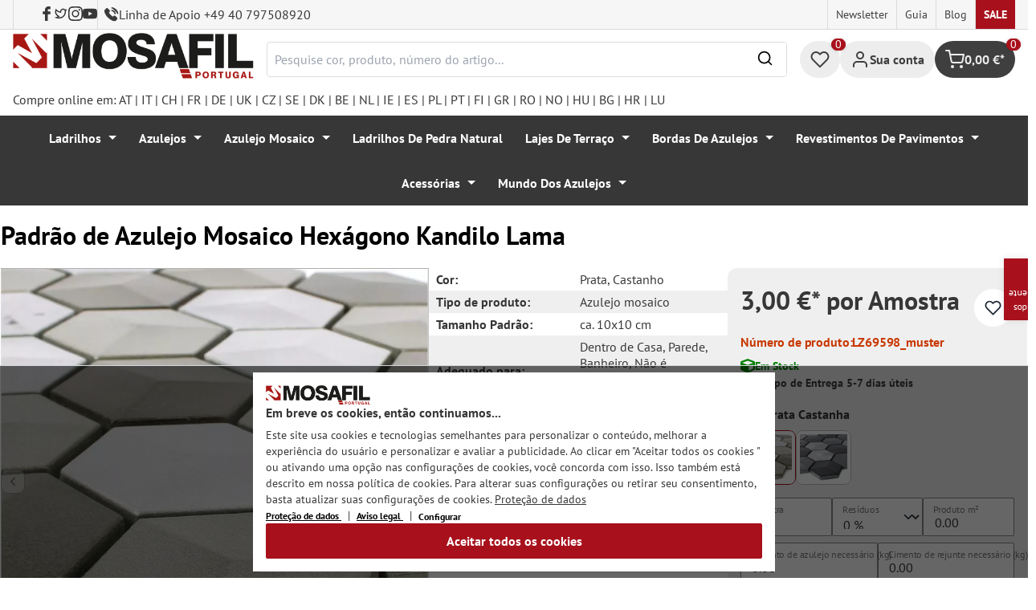

--- FILE ---
content_type: text/html; charset=UTF-8
request_url: https://mosafil.pt/padrao-de-azulejo-mosaico-hexagono-kandilo-lama.html
body_size: 52656
content:

<!DOCTYPE html>

<html lang="pt-PT"
      itemscope="itemscope"
      itemtype="https://schema.org/WebPage">

                            
    <head>
                    			                <meta charset="utf-8">
            

                            <meta name="viewport"
                      content="width=device-width, initial-scale=1, shrink-to-fit=no">
            
                                <meta name="author"
                      content="">
                <meta name="robots"
                      content="index,follow">
                <meta name="revisit-after"
                      content="15 days">
                <meta name="keywords"
                      content="">
                <meta name="description"
                      content="O mosaico metálico de alumínio Hexagon Kandilo Mud cria uma atmosfera muito especial em seus quartos com seu padrão hexagonal.">
            
            <meta name="theme-color" content="#A8111C">
        <link href="https://fonts.googleapis.com/css2?family=Cormorant:ital,wght@0,300..700;1,300..700&display=swap" rel="stylesheet">
                <meta property="og:type"
          content="product">
    <meta property="og:site_name"
          content="Mosafil Portugal">
    <meta property="og:url"
          content="https://mosafil.pt/padrao-de-azulejo-mosaico-hexagono-kandilo-lama.html">
    <meta property="og:title"
          content="Padrão de Azulejo Mosaico Hexágono Kandilo Marrom Prata">

    <meta property="og:description"
          content="O mosaico metálico de alumínio Hexagon Kandilo Mud cria uma atmosfera muito especial em seus quartos com seu padrão hexagonal.">
    <meta property="og:image"
          content="https://mosafil.pt/media/fe/0e/1b/1694161337/11294116849c48f98400966477bcaf30.webp?ts=1694161338">

            <meta property="product:brand"
              content="Mosafil">
    
                        <meta property="product:price:amount"
          content="3">
    <meta property="product:price:currency"
          content="EUR">
    <meta property="product:product_link"
          content="https://mosafil.pt/padrao-de-azulejo-mosaico-hexagono-kandilo-lama.html">

    <meta name="twitter:card"
          content="product">
    <meta name="twitter:site"
          content="Mosafil Portugal">
    <meta name="twitter:title"
          content="Padrão de Azulejo Mosaico Hexágono Kandilo Marrom Prata">
    <meta name="twitter:description"
          content="O mosaico metálico de alumínio Hexagon Kandilo Mud cria uma atmosfera muito especial em seus quartos com seu padrão hexagonal.">
    <meta name="twitter:image"
          content="https://mosafil.pt/media/fe/0e/1b/1694161337/11294116849c48f98400966477bcaf30.webp?ts=1694161338">

                            <meta itemprop="copyrightHolder"
                      content="Mosafil Portugal">
                <meta itemprop="copyrightYear"
                      content="">
                <meta itemprop="isFamilyFriendly"
                      content="true">
                <meta itemprop="image"
                      content="https://mosafil.pt/media/cc/08/64/1709827799/Deutschland_Mosafil_weblogo_2024.png?ts=1709827799">
            
                                            <meta name="theme-color"
                      content="#ffffff">
                            
                                                
                    <link rel="shortcut icon"
                  href="https://mosafil.pt/media/b7/cf/64/1723903033/mosafil-icon.png?ts=1729441868">
        
                                <link rel="apple-touch-icon"
                  sizes="180x180"
                  href="https://mosafil.pt/media/b7/cf/64/1723903033/mosafil-icon.png?ts=1729441868">
                    
            
    
    <link rel="canonical" href="https://mosafil.pt/padrao-de-azulejo-mosaico-hexagono-kandilo-lama.html" />

                    <title itemprop="name">Padrão de Azulejo Mosaico Hexágono Kandilo Marrom Prata</title>
        
                                                                            <link rel="stylesheet"
                      href="https://mosafil.pt/theme/552bead407feac751ef04eb62329db78/css/all.css?1768766203">
                                    


                            <link rel="preconnect" href="https://www.gstatic.com">
        <link rel="preconnect" href="https://www.paypal.com">
        <link rel="preconnect" href="https://www.google.com">
        <link rel="preload" href="/bundles/ongranomosafiltheme/font/pt-sans/PTSans-Bold.woff2" as="font" type="font/woff2" crossorigin>
        <link rel="preload" href="/bundles/ongranomosafiltheme/font/pt-sans/PTSans-Regular.woff2" as="font" type="font/woff2" crossorigin>
                        

                

        
                                                                                                                                                                                                                                                                                                    
                        <script>
        window.features = {"V6_5_0_0":true,"v6.5.0.0":true,"V6_6_0_0":true,"v6.6.0.0":true,"V6_7_0_0":false,"v6.7.0.0":false,"DISABLE_VUE_COMPAT":false,"disable.vue.compat":false,"ACCESSIBILITY_TWEAKS":false,"accessibility.tweaks":false,"ADMIN_VITE":false,"admin.vite":false,"TELEMETRY_METRICS":false,"telemetry.metrics":false,"CACHE_REWORK":false,"cache.rework":false,"PAYPAL_SETTINGS_TWEAKS":false,"paypal.settings.tweaks":false};
    </script>
        
                                                    
            <script>
                                window.gtagActive = true;
                window.gtagURL = 'https://www.googletagmanager.com/gtag/js?id=G-MXY9Z0F1B0';
                window.controllerName = 'product';
                window.actionName = 'index';
                window.trackOrders = '1';
                window.gtagTrackingId = 'G-MXY9Z0F1B0';
                window.dataLayer = window.dataLayer || [];
                window.gtagConfig = {
                    'anonymize_ip': '1',
                    'cookie_domain': 'none',
                    'cookie_prefix': '_swag_ga',
                };

                function gtag() {
                    dataLayer.push(arguments);
                }

                gtag('config', 'G-MXY9Z0F1B0');
                gtag('config', 'G-2JBJ98EC9Q');
                // gtag('config', 'AW-1044790967');
                            </script>
            
            <script>
            window.dataLayer = window.dataLayer || [];
            function gtag() {
                console.log(arguments);
                dataLayer.push(arguments);
            }

            (() => {
                const analyticsStorageEnabled = document.cookie.split(';').some((item) => item.trim().includes('google-analytics-enabled=1'));
                const adsEnabled = document.cookie.split(';').some((item) => item.trim().includes('google-ads-enabled=1'));

                // Always set a default consent for consent mode v2
                gtag('consent', 'default', {
                    'ad_user_data': adsEnabled ? 'granted' : 'denied',
                    'ad_storage': adsEnabled ? 'granted' : 'denied',
                    'ad_personalization': adsEnabled ? 'granted' : 'denied',
                    'analytics_storage': analyticsStorageEnabled ? 'granted' : 'denied'
                });
            })();
        </script>
        
            <script
                data-ongrano-clarity="true"
                data-clarity-id="l49r7acb01">
        </script>
            
                            
            <script type="text/javascript"
                                src='https://www.google.com/recaptcha/api.js?render=6Ld_hlMiAAAAACMVBOLHuc-ftZc4biY77AldmrFy'
                defer></script>
        <script>
                                        window.googleReCaptchaV3Active = true;
                    </script>
            
                
                                    <script>
                    window.useDefaultCookieConsent = true;
                </script>
                    
                                <script>
                window.activeNavigationId = '74fa410052e947e987a50dd760e4ed71';
                window.router = {
                    'frontend.cart.offcanvas': '/checkout/offcanvas',
                    'frontend.cookie.offcanvas': '/cookie/offcanvas',
                    'frontend.checkout.finish.page': '/checkout/finish',
                    'frontend.checkout.info': '/widgets/checkout/info',
                    'frontend.menu.offcanvas': '/widgets/menu/offcanvas',
                    'frontend.cms.page': '/widgets/cms',
                    'frontend.cms.navigation.page': '/widgets/cms/navigation',
                    'frontend.account.addressbook': '/widgets/account/address-book',
                    'frontend.country.country-data': '/country/country-state-data',
                    'frontend.app-system.generate-token': '/app-system/Placeholder/generate-token',
                    };
                window.salesChannelId = 'f367f692d8a24302824c974831c1ff43';
            </script>
        
                                <script>
                
                window.breakpoints = {"xs":0,"sm":576,"md":768,"lg":992,"xl":1200,"xxl":1400};
            </script>
        
                                    <script>
                    window.customerLoggedInState = 0;

                    window.wishlistEnabled = 1;
                </script>
                    
                        
                            <script>
                window.themeAssetsPublicPath = 'https://mosafil.pt/theme/9976f25cb93d484e819d7fd818dd48aa/assets/';
            </script>
        
                                                            <script>
                        window.themeJsPublicPath = 'https://mosafil.pt/theme/552bead407feac751ef04eb62329db78/js/';
                    </script>
                                            <script type="text/javascript" src="https://mosafil.pt/theme/552bead407feac751ef04eb62329db78/js/storefront/storefront.js?1768766203" defer></script>
                                            <script type="text/javascript" src="https://mosafil.pt/theme/552bead407feac751ef04eb62329db78/js/swag-pay-pal/swag-pay-pal.js?1768766203" defer></script>
                                            <script type="text/javascript" src="https://mosafil.pt/theme/552bead407feac751ef04eb62329db78/js/stripe-shopware-payment/stripe-shopware-payment.js?1768766203" defer></script>
                                            <script type="text/javascript" src="https://mosafil.pt/theme/552bead407feac751ef04eb62329db78/js/mosafil-blog/mosafil-blog.js?1768766203" defer></script>
                                            <script type="text/javascript" src="https://mosafil.pt/theme/552bead407feac751ef04eb62329db78/js/papoo-ccm19-integration6/papoo-ccm19-integration6.js?1768766203" defer></script>
                                            <script type="text/javascript" src="https://mosafil.pt/theme/552bead407feac751ef04eb62329db78/js/sensus-uptain-connect6/sensus-uptain-connect6.js?1768766203" defer></script>
                                            <script type="text/javascript" src="https://mosafil.pt/theme/552bead407feac751ef04eb62329db78/js/ongrano-dynamic-seo-pages/ongrano-dynamic-seo-pages.js?1768766203" defer></script>
                                            <script type="text/javascript" src="https://mosafil.pt/theme/552bead407feac751ef04eb62329db78/js/ongrano-builder/ongrano-builder.js?1768766203" defer></script>
                                            <script type="text/javascript" src="https://mosafil.pt/theme/552bead407feac751ef04eb62329db78/js/ongrano-free-muster/ongrano-free-muster.js?1768766203" defer></script>
                                            <script type="text/javascript" src="https://mosafil.pt/theme/552bead407feac751ef04eb62329db78/js/ongrano-mosafil-theme/ongrano-mosafil-theme.js?1768766203" defer></script>
                                                        

    
    
        </head>

        <body class="is-ctl-product is-act-index">

            <div class="skip-to-content bg-primary-subtle text-primary-emphasis visually-hidden-focusable overflow-hidden">
            <div class="container d-flex justify-content-center">
                <a href="#content-main" class="skip-to-content-link d-inline-flex text-decoration-underline m-1 p-2 fw-bold gap-2">
                    Ir para o conteúdo principal
                </a>
            </div>
        </div>
    
                            <noscript class="noscript-main">
                
    <div role="alert"
                  class="alert alert-info alert-has-icon">
                                                                        
                                                        
                
                
    
                            <span class="icon icon-set-1 icon-info"  aria-hidden="true">
                        <svg stroke="currentColor" fill="none" stroke-width="2" viewBox="0 0 24 24" stroke-linecap="round" stroke-linejoin="round" height="1em" width="1em" xmlns="http://www.w3.org/2000/svg"><circle cx="12" cy="12" r="10"></circle><line x1="12" y1="16" x2="12" y2="12"></line><line x1="12" y1="8" x2="12.01" y2="8"></line></svg>

        </span>
                                                        
                                    
                    <div class="alert-content-container">
                                                    
                                                        <div class="alert-content">                                                    Para usufruir integralmente da nossa loja recomendamos-lhe que ative a Javascript no seu browser.
                                                                </div>                
                                                                </div>
            </div>
            </noscript>
        
        
                        <header class="header-wrapper">
                        

            <div class="top-bar">
                                                                <nav class="top-bar-nav d-none d-lg-flex">
            <div class="d-lg-flex">
                                                        
                        
                                                        
                        
            </div>
                                <ul class="header-social-list">
                    <li class="header-social-list-item">
                <a target="_blank" rel="noopener noreferrer nofollow" href="https://www.facebook.com/MosafilShop" data-bs-toggle="tooltip" data-bs-placement="bottom" title="Facebook" data-bs-title="Facebook">
                    <div class="header-social-list-item__icon-container">
                            
                
    
    
    <span class="icon icon-facebook" aria-hidden="true">
                            <svg xmlns="http://www.w3.org/2000/svg" viewBox="0 0 9.539 17.73"><path d="M13.257,9.521V6.135h2.731v-1.7a4.456,4.456,0,0,1,1.2-3.138A3.806,3.806,0,0,1,20.083,0H22.8V3.386H20.083a.6.6,0,0,0-.478.293,1.188,1.188,0,0,0-.213.718V6.135h3.4V9.52h-3.4v8.21h-3.4V9.521Z" transform="translate(-13.257)" fill="currentColor"/></svg>

        </span>                    </div>
                    <span class="header-social-list-item__label sr-only">Facebook</span>
                </a>
            </li>
                            <li class="header-social-list-item">
                <a target="_blank" rel="noopener noreferrer nofollow" href="https://x.com/mosafil" data-bs-toggle="tooltip" data-bs-placement="bottom" title="Twitter" data-bs-title="Twitter">
                    <div class="header-social-list-item__icon-container">
                            
                
    
    
    <span class="icon icon-twitter" aria-hidden="true">
                            <svg stroke="currentColor" fill="currentColor" stroke-width="0" viewBox="0 0 24 24" height="1em" width="1em" xmlns="http://www.w3.org/2000/svg"><g><path fill="none" d="M0 0h24v24H0z"></path><path fill-rule="nonzero" d="M15.3 5.55a2.9 2.9 0 0 0-2.9 2.847l-.028 1.575a.6.6 0 0 1-.68.583l-1.561-.212c-2.054-.28-4.022-1.226-5.91-2.799-.598 3.31.57 5.603 3.383 7.372l1.747 1.098a.6.6 0 0 1 .034.993L7.793 18.17c.947.059 1.846.017 2.592-.131 4.718-.942 7.855-4.492 7.855-10.348 0-.478-1.012-2.141-2.94-2.141zm-4.9 2.81a4.9 4.9 0 0 1 8.385-3.355c.711-.005 1.316.175 2.669-.645-.335 1.64-.5 2.352-1.214 3.331 0 7.642-4.697 11.358-9.463 12.309-3.268.652-8.02-.419-9.382-1.841.694-.054 3.514-.357 5.144-1.55C5.16 15.7-.329 12.47 3.278 3.786c1.693 1.977 3.41 3.323 5.15 4.037 1.158.475 1.442.465 1.973.538z"></path></g></svg>

        </span>                    </div>
                    <span class="header-social-list-item__label sr-only">Twitter</span>
                </a>
            </li>
                            <li class="header-social-list-item">
                <a target="_blank" rel="noopener noreferrer nofollow" href="https://www.instagram.com/mosafil" data-bs-toggle="tooltip" data-bs-placement="bottom" title="Instagram" data-bs-title="Instagram">
                    <div class="header-social-list-item__icon-container">
                            
                
    
    
    <span class="icon icon-instagram" aria-hidden="true">
                            <svg xmlns="http://www.w3.org/2000/svg" viewBox="0 0 15.522 15.519"><path d="M7.758,6.018A3.979,3.979,0,1,0,11.737,10,3.973,3.973,0,0,0,7.758,6.018Zm0,6.566A2.587,2.587,0,1,1,10.344,10a2.591,2.591,0,0,1-2.587,2.587Zm5.07-6.728a.928.928,0,1,1-.928-.928A.926.926,0,0,1,12.827,5.856Zm2.635.942a4.593,4.593,0,0,0-1.254-3.252,4.623,4.623,0,0,0-3.252-1.254c-1.281-.073-5.122-.073-6.4,0A4.616,4.616,0,0,0,1.3,3.542,4.608,4.608,0,0,0,.049,6.794c-.073,1.281-.073,5.122,0,6.4A4.593,4.593,0,0,0,1.3,16.449,4.629,4.629,0,0,0,4.555,17.7c1.281.073,5.122.073,6.4,0a4.593,4.593,0,0,0,3.252-1.254A4.623,4.623,0,0,0,15.463,13.2c.073-1.281.073-5.118,0-6.4Zm-1.655,7.774a2.619,2.619,0,0,1-1.475,1.475,17.1,17.1,0,0,1-4.575.312,17.237,17.237,0,0,1-4.575-.312,2.619,2.619,0,0,1-1.475-1.475A17.1,17.1,0,0,1,1.4,10a17.237,17.237,0,0,1,.312-4.574A2.619,2.619,0,0,1,3.183,3.948a17.1,17.1,0,0,1,4.575-.312,17.237,17.237,0,0,1,4.575.312,2.619,2.619,0,0,1,1.475,1.475A17.1,17.1,0,0,1,14.119,10,17.093,17.093,0,0,1,13.807,14.572Z" transform="translate(0.005 -2.238)" fill="currentColor"/></svg>

        </span>                    </div>
                    <span class="header-social-list-item__label sr-only">Instagram</span>
                </a>
            </li>
                                    <li class="header-social-list-item">
                <a target="_blank" rel="noopener noreferrer nofollow" href="https://www.youtube.com/c/mosafil" data-bs-toggle="tooltip" data-bs-placement="bottom" data-bs-title="Youtube" title="Youtube">
                    <div class="header-social-list-item__icon-container">
                            
                
    
    
    <span class="icon icon-youtube" aria-hidden="true">
                            <svg xmlns="http://www.w3.org/2000/svg" width="18.912" height="13.298" viewBox="0 0 18.912 13.298"><path d="M19.567,6.581A2.376,2.376,0,0,0,17.895,4.9a56.158,56.158,0,0,0-7.389-.4,56.158,56.158,0,0,0-7.389.4A2.376,2.376,0,0,0,1.445,6.581a24.928,24.928,0,0,0-.4,4.582,24.928,24.928,0,0,0,.4,4.582A2.341,2.341,0,0,0,3.117,17.4a56.158,56.158,0,0,0,7.389.4,56.158,56.158,0,0,0,7.389-.4,2.341,2.341,0,0,0,1.672-1.656,24.929,24.929,0,0,0,.4-4.582A24.929,24.929,0,0,0,19.567,6.581Zm-11,7.394V8.35l4.943,2.812Z" transform="translate(-1.05 -4.5)" fill="currentColor"/></svg>

        </span>                    </div>
                    <span class="header-social-list-item__label sr-only">Youtube</span>
                </a>
            </li>
                            <li class="header-social-list-item">
                <a class="top-bar-hotline noopener noreferrer nofollow" href="tel:+49 40 797508920" title="Linha de Apoio +49 40 797508920">
                        
    
    
    
    <span class="icon icon-top-bar-phone icon-sm" aria-hidden="true">
                            <svg width="22" height="22" viewBox="0 0 22 22" fill="none" xmlns="http://www.w3.org/2000/svg">
<path d="M11.4711 4.92593C12.671 5.12703 13.7609 5.69375 14.6311 6.56211C15.5012 7.43048 16.0645 8.51822 16.2706 9.71565M11.6543 1C13.7884 1.36106 15.7348 2.3711 17.2827 3.91131C18.8307 5.45608 19.8382 7.39848 20.2 9.52825M18.533 18.0017C18.533 18.0017 17.3743 19.1397 17.0903 19.4733C16.6278 19.9669 16.0828 20.2 15.3684 20.2C15.2997 20.2 15.2264 20.2 15.1577 20.1954C13.7975 20.1086 12.5336 19.5784 11.5856 19.126C8.99344 17.8737 6.71733 16.0958 4.82592 13.8427C3.26424 11.9642 2.22007 10.2275 1.52854 8.36282C1.10263 7.2248 0.946916 6.33815 1.01561 5.50178C1.06141 4.96705 1.26749 4.52373 1.64761 4.14439L3.20929 2.58591C3.43369 2.37567 3.67184 2.26141 3.9054 2.26141C4.19392 2.26141 4.42749 2.43508 4.57404 2.58133C4.57862 2.58591 4.5832 2.59048 4.58778 2.59505C4.86714 2.85556 5.13276 3.12521 5.41212 3.41314C5.55409 3.55939 5.70064 3.70564 5.84719 3.85646L7.09745 5.10416C7.5829 5.58862 7.5829 6.03651 7.09745 6.52097C6.96464 6.65351 6.83641 6.78605 6.7036 6.91402C6.3189 7.30707 6.6211 7.00548 6.22267 7.36197C6.21351 7.37111 6.20435 7.37568 6.19977 7.38482C5.80591 7.77787 5.87919 8.16178 5.96162 8.42229C5.9662 8.436 5.97078 8.44971 5.97536 8.46342C6.30052 9.24952 6.75849 9.98991 7.4546 10.872L7.45918 10.8766C8.72318 12.4305 10.0559 13.6416 11.526 14.5694C11.7137 14.6882 11.9061 14.7842 12.0893 14.8756C12.2541 14.9579 12.4098 15.0356 12.5426 15.1178C12.561 15.127 12.5793 15.1407 12.5976 15.1498C12.7533 15.2275 12.8999 15.2641 13.051 15.2641C13.4311 15.2641 13.6693 15.0264 13.7471 14.9487L14.6448 14.0529C14.8005 13.8975 15.0478 13.7101 15.3363 13.7101C15.6203 13.7101 15.8538 13.8884 15.9958 14.0437C16.0004 14.0483 16.0004 14.0483 16.005 14.0529L18.5284 16.5711C19.0001 17.0373 18.533 18.0017 18.533 18.0017Z" stroke="#3F3F3F" stroke-width="2" stroke-linecap="round" stroke-linejoin="round"/>
</svg>

        </span>                    <span>Linha de Apoio +49 40 797508920</span>
                </a>
            </li>
            </ul>
            
                                                                
                            
                <div class="top-bar-content">
        <ul class="list-unstyled"><li><a href="https://mosafil.pt/informacao/newsletter.html"                                title="Newsletter">
                                Newsletter
                            </a></li><li><a href="https://mosafil.pt/guia.html"                                title="Guia">
                                Guia
                            </a></li><li><a href="/blog"                                title="Blog">
                                Blog
                            </a></li><li><a href="https://mosafil.pt/sale.html"                                title="Sale">
                                Sale
                            </a></li></ul>    </div>
        </nav>
    </div>

    
                    <div class="header-container">
                    <div class="menu-button">
                    <button
                class="btn nav-main-toggle-btn header-actions-btn d-lg-none"
                type="button"
                data-bs-toggle="tooltip"
                data-bs-placement="top"
                data-bs-title="Menu"
                data-off-canvas-menu="true"
                aria-label="Menu">
                                                                    
                
                
    
                            <span class="icon icon-set-1 icon-stack"  aria-hidden="true">
                        <svg stroke="currentColor" fill="none" stroke-width="2" viewBox="0 0 24 24" stroke-linecap="round" stroke-linejoin="round" height="1em" width="1em" xmlns="http://www.w3.org/2000/svg"><line x1="3" y1="12" x2="21" y2="12"></line><line x1="3" y1="6" x2="21" y2="6"></line><line x1="3" y1="18" x2="21" y2="18"></line></svg>

        </span>
                                                
            </button>
            </div>

                    <div class="header-logo-col">
            <div class="header-logo-main">
                    <a class="header-logo-main-link"
               href="/"
               title="Ir para a página inicial">

                                    <picture class="header-logo-picture">
                                                    <source srcset="https://mosafil.pt/media/0c/ea/e9/1710434930/mosafil_portugal_pt.png?ts=1710434930"
                                    media="(min-width: 768px) and (max-width: 991px)">

                            <source srcset="https://mosafil.pt/media/0c/ea/e9/1710434930/mosafil_portugal_pt.png?ts=1710434930"
                                    media="(max-width: 767px)">

                            <img src="https://mosafil.pt/media/0c/ea/e9/1710434930/mosafil_portugal_pt.png?ts=1710434930"
                                 alt="Ir para a página inicial"
                                 class="img-fluid header-logo-main-img"/>
                                            </picture>
                            </a>
            </div>
    </div>

                    <div class="header-search-col header-wrapper__search">
        <div class="header-wrapper__mobile-search">
            
    <div class="collapse"
         id="searchCollapse">
        <div class="header-search">
                            <form action="/search"
                      method="get"
                      data-search-widget="true"
                      data-search-widget-options="{&quot;searchWidgetMinChars&quot;:3}"
                      data-url="/suggest?search="
                      class="header-search-form">
                        <div class="flex-grow-1 d-flex align-items-center">
        <div class="input-group">
                <input type="search"
           name="search"
           class="form-control header-search-input"
           autocomplete="off"
           autocapitalize="off"
           placeholder="Pesquise cor, produto, número do artigo..."
           aria-label="Pesquise cor, produto, número do artigo..."
           value=""
    />

            
    <button type="submit"
            class="btn header-search-btn"
            aria-label="Pesquisar">
        <span aria-hidden="true" class="header-search-icon-before">
              
                
                
    
                            <span class="icon icon-set-1 icon-search icon-sm"  aria-hidden="true">
                        <svg stroke="currentColor" fill="none" stroke-width="2" viewBox="0 0 24 24" stroke-linecap="round" stroke-linejoin="round" height="1em" width="1em" xmlns="http://www.w3.org/2000/svg"><circle cx="11" cy="11" r="8"></circle><line x1="21" y1="21" x2="16.65" y2="16.65"></line></svg>

        </span>
            </span>
    </button>

            <button type="button" class="search-cancel-btn d-md-none">
                    
                
                
    
                            <span class="icon icon-set-1 icon-x icon-sm"  aria-hidden="true">
                        <svg stroke="currentColor" fill="none" stroke-width="2" viewBox="0 0 24 24" stroke-linecap="round" stroke-linejoin="round" height="1em" width="1em" xmlns="http://www.w3.org/2000/svg"><line x1="18" y1="6" x2="6" y2="18"></line><line x1="6" y1="6" x2="18" y2="18"></line></svg>

        </span>
                    <span class="sr-only"> Cancelar</span>
            </button>
        </div>
    </div>
                </form>
                    </div>
    </div>
        </div>
    </div>

                <div class="header-wrapper-actions">
                                                                                                                                <div class="header-action header-wishlist">
        <div data-bs-toggle="tooltip" data-bs-placement="top" data-bs-title="Lista de Desejos">
            <a class="btn header-wishlist-btn header-actions-btn has--tooltip"
               href="/wishlist"
               title="Lista de Desejos"
               aria-label="Lista de Desejos">
                
    
            <span class="header-wishlist-icon">
                
                
                
    
                            <span class="icon icon-set-1 icon-heart"  aria-hidden="true">
                        <svg stroke="currentColor" fill="none" stroke-width="2" viewBox="0 0 24 24" stroke-linecap="round" stroke-linejoin="round" height="1em" width="1em" xmlns="http://www.w3.org/2000/svg"><path d="M20.84 4.61a5.5 5.5 0 0 0-7.78 0L12 5.67l-1.06-1.06a5.5 5.5 0 0 0-7.78 7.78l1.06 1.06L12 21.23l7.78-7.78 1.06-1.06a5.5 5.5 0 0 0 0-7.78z"></path></svg>

        </span>
            </span>
            
    
    <span class="badge header-wishlist-badge"
          id="wishlist-basket"
          data-wishlist-storage="true"
          data-wishlist-storage-options="{&quot;listPath&quot;:&quot;\/wishlist\/list&quot;,&quot;mergePath&quot;:&quot;\/wishlist\/merge&quot;,&quot;pageletPath&quot;:&quot;\/wishlist\/merge\/pagelet&quot;}"
          data-wishlist-widget="true"
          data-wishlist-widget-options="{&quot;showCounter&quot;:true}"
    >0</span>
            </a>
        </div>
    </div>

                                                                        <div class="header-action header-account">
        <div class="account-menu" data-bs-toggle="tooltip" data-bs-placement="top" data-bs-title="Sua conta">
                <div class="dropdown">
        
            <button class="btn account-menu-btn header-actions-btn is--labeled d-flex justify-items-center align-items-center gap-2"
                type="button"
                id="accountWidget"
                data-account-menu="true"
                data-bs-toggle="dropdown"
                aria-haspopup="true"
                aria-expanded="false"
                >
                
                
                
    
                            <span class="icon icon-set-1 icon-avatar"  aria-hidden="true">
                        <svg stroke="currentColor" fill="none" stroke-width="2" viewBox="0 0 24 24" stroke-linecap="round" stroke-linejoin="round" height="1em" width="1em" xmlns="http://www.w3.org/2000/svg"><path d="M20 21v-2a4 4 0 0 0-4-4H8a4 4 0 0 0-4 4v2"></path><circle cx="12" cy="7" r="4"></circle></svg>

        </span>
                                <span class="header-actions-btn-label">Sua conta</span>
                    </button>
    

                    <div class="dropdown-menu dropdown-menu-end account-menu-dropdown js-account-menu-dropdown"
                 aria-labelledby="accountWidget">
                

        
            <div class="offcanvas-header">
                            <button class="btn btn-light offcanvas-close js-offcanvas-close">
                                                
                
                
    
                            <span class="icon icon-set-1 icon-x icon-sm"  aria-hidden="true">
                        <svg stroke="currentColor" fill="none" stroke-width="2" viewBox="0 0 24 24" stroke-linecap="round" stroke-linejoin="round" height="1em" width="1em" xmlns="http://www.w3.org/2000/svg"><line x1="18" y1="6" x2="6" y2="18"></line><line x1="6" y1="6" x2="18" y2="18"></line></svg>

        </span>
                        
                                            Fechar menu
                                    </button>
                    </div>
    
            <div class="offcanvas-body">
                <div class="account-menu">
                                    <div class="dropdown-header account-menu-header">
                    Sua conta
                </div>
                    
                                    <div class="account-menu-login">
                                            <a href="/account/login"
                           title="Iniciar sessão"
                           class="btn btn-primary account-menu-login-button">
                            Iniciar sessão
                        </a>
                    
                                            <div class="account-menu-register">
                            ou <a href="/account/login"
                                                                            title="Registo">registo</a>
                        </div>
                                    </div>
                    
                    <div class="account-menu-links">
                    <div class="header-account-menu">
        <div class="card account-menu-inner">
                                        
                                                <nav class="list-group list-group-flush account-aside-list-group">
                                                            <a href="/account"
       title="Vista geral"
       class="list-group-item list-group-item-action account-aside-item">
            
                
                
    
                            <span class="icon icon-set-1 icon-dashboard"  aria-hidden="true">
                        <svg xmlns="http://www.w3.org/2000/svg" width="24" height="24" viewBox="0 0 24 24" fill="none" stroke="currentColor" stroke-width="2" stroke-linecap="round" stroke-linejoin="round">
    <rect x="3" y="3" width="7" height="9"/>
    <rect x="14" y="3" width="7" height="5"/>
    <rect x="14" y="12" width="7" height="9"/>
    <rect x="3" y="16" width="7" height="5"/>
</svg>
        </span>
            Vista geral
    </a>

                                <a href="/account/profile"
       title="Perfil pessoal"
       class="list-group-item list-group-item-action account-aside-item">
            
                
                
    
                            <span class="icon icon-set-1 icon-avatar"  aria-hidden="true">
                        <svg stroke="currentColor" fill="none" stroke-width="2" viewBox="0 0 24 24" stroke-linecap="round" stroke-linejoin="round" height="1em" width="1em" xmlns="http://www.w3.org/2000/svg"><path d="M20 21v-2a4 4 0 0 0-4-4H8a4 4 0 0 0-4 4v2"></path><circle cx="12" cy="7" r="4"></circle></svg>

        </span>
            Perfil pessoal
    </a>

                                <a href="/account/address"
       title="Endereços"
       class="list-group-item list-group-item-action account-aside-item">
            
                
                
    
                            <span class="icon icon-set-1 icon-address"  aria-hidden="true">
                        <svg stroke="currentColor" fill="none" stroke-width="2" viewBox="0 0 24 24" stroke-linecap="round" stroke-linejoin="round" height="1em" width="1em" xmlns="http://www.w3.org/2000/svg"><desc></desc><path stroke="none" d="M0 0h24v24H0z" fill="none"></path><path d="M20 6v12a2 2 0 0 1 -2 2h-10a2 2 0 0 1 -2 -2v-12a2 2 0 0 1 2 -2h10a2 2 0 0 1 2 2z"></path><path d="M10 16h6"></path><circle cx="13" cy="11" r="2"></circle><path d="M4 8h3"></path><path d="M4 12h3"></path><path d="M4 16h3"></path></svg>
        </span>
            Endereços
    </a>

                                                            <a href="/account/payment"
       title="Meios de pagamento"
       class="list-group-item list-group-item-action account-aside-item">
            
                
                
    
                            <span class="icon icon-set-1 icon-money-card"  aria-hidden="true">
                        <svg stroke="currentColor" fill="none" stroke-width="2" viewBox="0 0 24 24" stroke-linecap="round" stroke-linejoin="round" height="1em" width="1em" xmlns="http://www.w3.org/2000/svg"><rect x="1" y="4" width="22" height="16" rx="2" ry="2"></rect><line x1="1" y1="10" x2="23" y2="10"></line></svg>
        </span>
            Meios de pagamento
    </a>

                                <a href="/account/order"
       title="Encomendas"
       class="list-group-item list-group-item-action account-aside-item">
            
                
                
    
                            <span class="icon icon-set-1 icon-bag-product"  aria-hidden="true">
                        <svg stroke="currentColor" fill="none" stroke-width="2" viewBox="0 0 24 24" stroke-linecap="round" stroke-linejoin="round" height="1em" width="1em" xmlns="http://www.w3.org/2000/svg"><path d="M6 2L3 6v14a2 2 0 0 0 2 2h14a2 2 0 0 0 2-2V6l-3-4z"></path><line x1="3" y1="6" x2="21" y2="6"></line><path d="M16 10a4 4 0 0 1-8 0"></path></svg>
        </span>
            Encomendas
    </a>
                        

    
                        <a href="/wishlist"
               title="Lista de Desejos"
               aria-label="Lista de Desejos"
               class="list-group-item list-group-item-action account-aside-item">
                    
                
                
    
                            <span class="icon icon-set-1 icon-heart"  aria-hidden="true">
                        <svg stroke="currentColor" fill="none" stroke-width="2" viewBox="0 0 24 24" stroke-linecap="round" stroke-linejoin="round" height="1em" width="1em" xmlns="http://www.w3.org/2000/svg"><path d="M20.84 4.61a5.5 5.5 0 0 0-7.78 0L12 5.67l-1.06-1.06a5.5 5.5 0 0 0-7.78 7.78l1.06 1.06L12 21.23l7.78-7.78 1.06-1.06a5.5 5.5 0 0 0 0-7.78z"></path></svg>

        </span>
                    Lista de Desejos
            </a>
            
                        <a href="/account/questions"
               title="Suas Perguntas"
               class="list-group-item list-group-item-action account-aside-item">
                    
                
    
    
    <span class="icon icon-question-mark" aria-hidden="true">
                            <svg width="800px" height="800px" viewBox="0 0 16 16" xmlns="http://www.w3.org/2000/svg" fill="#000000" class="bi bi-question-circle">
    <path d="M8 15A7 7 0 1 1 8 1a7 7 0 0 1 0 14zm0 1A8 8 0 1 0 8 0a8 8 0 0 0 0 16z"/>
    <path d="M5.255 5.786a.237.237 0 0 0 .241.247h.825c.138 0 .248-.113.266-.25.09-.656.54-1.134 1.342-1.134.686 0 1.314.343 1.314 1.168 0 .635-.374.927-.965 1.371-.673.489-1.206 1.06-1.168 1.987l.003.217a.25.25 0 0 0 .25.246h.811a.25.25 0 0 0 .25-.25v-.105c0-.718.273-.927 1.01-1.486.609-.463 1.244-.977 1.244-2.056 0-1.511-1.276-2.241-2.673-2.241-1.267 0-2.655.59-2.75 2.286zm1.557 5.763c0 .533.425.927 1.01.927.609 0 1.028-.394 1.028-.927 0-.552-.42-.94-1.029-.94-.584 0-1.009.388-1.009.94z"/>
</svg>
        </span>                Suas Perguntas
            </a>
                                    <a href="/recently-viewed-product/page"
               title="Visualizados Recentemente"
               class="list-group-item list-group-item-action account-aside-item">
                    
                
                
    
    <span class="icon icon-eye-open" aria-hidden="true">
                            <svg xmlns="http://www.w3.org/2000/svg" xmlns:xlink="http://www.w3.org/1999/xlink" width="24" height="24" viewBox="0 0 24 24"><defs><path d="M12.001 20C7.7019 20 3.827 17.7042.412 13.21a2 2 0 0 1 0-2.4201C3.827 6.2959 7.7018 4 12.001 4c4.2994 0 8.1741 2.2958 11.5892 6.79a2 2 0 0 1 0 2.4201C20.175 17.7041 16.3004 20 12.001 20zm0-2c3.6119 0 6.9325-1.9675 9.9968-6-3.0643-4.0325-6.3849-6-9.9967-6-3.6118 0-6.9324 1.9675-9.9968 6 3.0644 4.0325 6.385 6 9.9968 6zM12 16c-2.2091 0-4-1.7909-4-4 0-2.2091 1.7909-4 4-4 2.2091 0 4 1.7909 4 4 0 2.2091-1.7909 4-4 4zm0-2c1.1046 0 2-.8954 2-2s-.8954-2-2-2-2 .8954-2 2 .8954 2 2 2z" id="icons-default-eye-open" /></defs><use xlink:href="#icons-default-eye-open" fill="#758CA3" fill-rule="evenodd" /></svg>
        </span>                Visualizados Recentemente
            </a>
                                </nav>
                            
                                                </div>
    </div>
            </div>
            </div>
        </div>
                </div>
            </div>
        </div>
    </div>

                                                        <div class="header-action header-cart">
                    <div class="header-cart" data-off-canvas-cart="true">
                <a class="btn header-cart-btn header-actions-btn  is--labeled d-flex justify-items-center align-items-center gap-2  "
                   href="/checkout/cart"
                   data-cart-widget="true"
                   title="Carrinho de compras"
                   aria-label="Carrinho de compras">
                        <span class="sr-only">Carrinho de compras</span>
    <span class="header-cart-icon" aria-hidden="true">
            
                
                
    
                            <span class="icon icon-set-1 icon-bag"  aria-hidden="true">
                        <svg stroke="currentColor" fill="none" stroke-width="2" viewBox="0 0 24 24" stroke-linecap="round" stroke-linejoin="round" height="1em" width="1em" xmlns="http://www.w3.org/2000/svg"><circle cx="9" cy="21" r="1"></circle><circle cx="20" cy="21" r="1"></circle><path d="M1 1h4l2.68 13.39a2 2 0 0 0 2 1.61h9.72a2 2 0 0 0 2-1.61L23 6H6"></path></svg>

        </span>
        </span>
    <span class="badge header-cart-badge" aria-hidden="true">0</span>
    <span class="header-cart-total header-actions-btn-total" aria-hidden="true">
        0,00 €*
    </span>
                </a>
            </div>
            </div>

                    
</div>

            </div>
                            <div class="container header-available-countries-col d-none d-lg-block mb-2">
                        <div class="header-info">
        Compre online em: 
        <a href="https://mosafil.at" rel="nofollow" title="Mosafil Austria">AT</a> |
        <a href="https://mosafil.it" rel="nofollow" title="Mosafil Italy">IT</a> |
        <a href="https://mosafil.ch" rel="nofollow" title="Mosafil Switzerland">CH</a> |
        <a href="https://mosafil.fr" rel="nofollow" title="Mosafil France">FR</a> |
        <a href="https://mosafil.de" rel="nofollow" title="Mosafil Germany">DE</a> |
        <a href="https://mosafil.co.uk" rel="nofollow" title="Mosafil United Kingdom">UK</a> |
        <a href="https://mosafil.cz" rel="nofollow" title="Mosafil Czech Republic">CZ</a> |
        <a href="https://mosafil.se" rel="nofollow" title="Mosafil Sweden">SE</a> |
        <a href="https://mosafil.dk" rel="nofollow" title="Mosafil Denmark">DK</a> |
        <a href="https://mosafil.be" rel="nofollow" title="Mosafil Belgium">BE</a> |
        <a href="https://mosafil.nl" rel="nofollow" title="Mosafil Netherlands">NL</a> |
        <a href="https://mosafil.ie" rel="nofollow" title="Mosafil Ireland">IE</a> |
        <a href="https://mosafil.es" rel="nofollow" title="Mosafil Spain">ES</a> |
        <a href="https://mosafil.pl" rel="nofollow" title="Mosafil Poland">PL</a> |
        <a href="https://mosafil.pt" rel="nofollow" title="Mosafil Portugal">PT</a> |
        <a href="https://mosafil.fi" rel="nofollow" title="Mosafil Finland">FI</a> |
        <a href="https://mosafil.gr" rel="nofollow" title="Mosafil Greece">GR</a> |
        <a href="https://mosafil.ro" rel="nofollow" title="Mosafil Romania">RO</a> |
        <a href="https://mosafil.no" rel="nofollow" title="Mosafil Norway">NO</a> |
        <a href="https://mosafil-csempe.hu" rel="nofollow" title="Mosafil Hungary">HU</a> |
        <a href="https://mosafil.bg" rel="nofollow" title="Mosafil Bulgaria">BG</a> |
        <a href="https://mosafil.hr" rel="nofollow" title="Mosafil Croatia">HR</a> |
        <a href="https://mosafil.com/lu" rel="nofollow" title="Mosafil Luxembourg">LU</a>
    </div>
                </div>
            
                                                        <div class="nav-main">
                                                <div class="main-navigation"
         id="mainNavigation"
         data-flyout-menu="true">
                                    <nav class="nav main-navigation-menu"
                     aria-label="main-navigation"
                     itemscope="itemscope"
                     itemtype="http://schema.org/SiteNavigationElement">
                                        <ul class="main-navigation-menu__list">
                        <meta itemprop="url" content="/"/>
                                                                                                                                                                                                                                                                                    
                                                                                                            
                                                                                                                
                                                                                            
                                                                
                                                                                                            <li class="main-navigation-menu__list-item">
                                            <a class="nav-link main-navigation-menu__link main-navigation-link has--children "  style="width:100%;"
                                               href="https://mosafil.pt/ladrilhos.html"
                                               itemprop="url"
                                               data-flyout-menu-trigger="e5555847329340b59b109813c833b879"                                                                                                   title="Ladrilhos">
                                                <div class="main-navigation-menu__link-items">
                                                    <span class="main-navigation-menu__link-items-text" itemprop="name">Ladrilhos</span>
                                                                                                                
                
                
    
    <span class="icon icon-arrow-head-down" aria-hidden="true">
                            <svg xmlns="http://www.w3.org/2000/svg" xmlns:xlink="http://www.w3.org/1999/xlink" width="24" height="24" viewBox="0 0 24 24"><defs><path id="icons-default-arrow-head-down" d="m12 7.4142 10.2929 10.293c.3905.3904 1.0237.3904 1.4142 0 .3905-.3906.3905-1.0238 0-1.4143l-11-11c-.3905-.3905-1.0237-.3905-1.4142 0l-11 11c-.3905.3905-.3905 1.0237 0 1.4142.3905.3905 1.0237.3905 1.4142 0L12 7.4142z" /></defs><use transform="matrix(1 0 0 -1 0 23)" xlink:href="#icons-default-arrow-head-down" fill="#758CA3" fill-rule="evenodd" /></svg>
        </span>                                                                                                    </div>
                                            </a>
                                        </li>
                                                                                                                                                                
                                                                
                                                                                                            <li class="main-navigation-menu__list-item">
                                            <a class="nav-link main-navigation-menu__link main-navigation-link has--children "  style="width:100%;"
                                               href="https://mosafil.pt/azulejos.html"
                                               itemprop="url"
                                               data-flyout-menu-trigger="82fc11d3616c44cba465b5a4c029b180"                                                                                                   title="Azulejos">
                                                <div class="main-navigation-menu__link-items">
                                                    <span class="main-navigation-menu__link-items-text" itemprop="name">Azulejos</span>
                                                                                                                
                
                
    
    <span class="icon icon-arrow-head-down" aria-hidden="true">
                            <svg xmlns="http://www.w3.org/2000/svg" xmlns:xlink="http://www.w3.org/1999/xlink" width="24" height="24" viewBox="0 0 24 24"><use transform="matrix(1 0 0 -1 0 23)" xlink:href="#icons-default-arrow-head-down" fill="#758CA3" fill-rule="evenodd" /></svg>
        </span>                                                                                                    </div>
                                            </a>
                                        </li>
                                                                                                                                                                
                                                                
                                                                                                            <li class="main-navigation-menu__list-item">
                                            <a class="nav-link main-navigation-menu__link main-navigation-link has--children "  style="width:100%;"
                                               href="https://mosafil.pt/azulejo-mosaico.html"
                                               itemprop="url"
                                               data-flyout-menu-trigger="b043d43293cf4e02a767a02f13feb11f"                                                                                                   title="Azulejo Mosaico">
                                                <div class="main-navigation-menu__link-items">
                                                    <span class="main-navigation-menu__link-items-text" itemprop="name">Azulejo Mosaico</span>
                                                                                                                
                
                
    
    <span class="icon icon-arrow-head-down" aria-hidden="true">
                            <svg xmlns="http://www.w3.org/2000/svg" xmlns:xlink="http://www.w3.org/1999/xlink" width="24" height="24" viewBox="0 0 24 24"><use transform="matrix(1 0 0 -1 0 23)" xlink:href="#icons-default-arrow-head-down" fill="#758CA3" fill-rule="evenodd" /></svg>
        </span>                                                                                                    </div>
                                            </a>
                                        </li>
                                                                                                                                                                
                                                                
                                                                                                            <li class="main-navigation-menu__list-item">
                                            <a class="nav-link main-navigation-menu__link main-navigation-link  "  style="width:100%;"
                                               href="https://mosafil.pt/ladrilhos-de-pedra-natural.html"
                                               itemprop="url"
                                                                                                                                                  title="Ladrilhos de Pedra Natural">
                                                <div class="main-navigation-menu__link-items">
                                                    <span class="main-navigation-menu__link-items-text" itemprop="name">Ladrilhos de Pedra Natural</span>
                                                                                                    </div>
                                            </a>
                                        </li>
                                                                                                                                                                
                                                                
                                                                                                            <li class="main-navigation-menu__list-item">
                                            <a class="nav-link main-navigation-menu__link main-navigation-link has--children "  style="width:100%;"
                                               href="https://mosafil.pt/lajes-de-terraco.html"
                                               itemprop="url"
                                               data-flyout-menu-trigger="b2ef3da1b73048499bf6dd2c9e75d1f1"                                                                                                   title="Lajes de Terraço">
                                                <div class="main-navigation-menu__link-items">
                                                    <span class="main-navigation-menu__link-items-text" itemprop="name">Lajes de Terraço</span>
                                                                                                                
                
                
    
    <span class="icon icon-arrow-head-down" aria-hidden="true">
                            <svg xmlns="http://www.w3.org/2000/svg" xmlns:xlink="http://www.w3.org/1999/xlink" width="24" height="24" viewBox="0 0 24 24"><use transform="matrix(1 0 0 -1 0 23)" xlink:href="#icons-default-arrow-head-down" fill="#758CA3" fill-rule="evenodd" /></svg>
        </span>                                                                                                    </div>
                                            </a>
                                        </li>
                                                                                                                                                                
                                                                
                                                                                                            <li class="main-navigation-menu__list-item">
                                            <a class="nav-link main-navigation-menu__link main-navigation-link has--children "  style="width:100%;"
                                               href="https://mosafil.pt/bordas-de-azulejos.html"
                                               itemprop="url"
                                               data-flyout-menu-trigger="a2c18026a81647ee855f1221946f66f2"                                                                                                   title="Bordas de Azulejos">
                                                <div class="main-navigation-menu__link-items">
                                                    <span class="main-navigation-menu__link-items-text" itemprop="name">Bordas de Azulejos</span>
                                                                                                                
                
                
    
    <span class="icon icon-arrow-head-down" aria-hidden="true">
                            <svg xmlns="http://www.w3.org/2000/svg" xmlns:xlink="http://www.w3.org/1999/xlink" width="24" height="24" viewBox="0 0 24 24"><use transform="matrix(1 0 0 -1 0 23)" xlink:href="#icons-default-arrow-head-down" fill="#758CA3" fill-rule="evenodd" /></svg>
        </span>                                                                                                    </div>
                                            </a>
                                        </li>
                                                                                                                                                                
                                                                
                                                                                                            <li class="main-navigation-menu__list-item">
                                            <a class="nav-link main-navigation-menu__link main-navigation-link has--children "  style="width:100%;"
                                               href="https://mosafil.pt/revestimentos-de-pavimentos.html"
                                               itemprop="url"
                                               data-flyout-menu-trigger="217265a04b75466ea9fc1bba1f332d22"                                                                                                   title="Revestimentos de Pavimentos">
                                                <div class="main-navigation-menu__link-items">
                                                    <span class="main-navigation-menu__link-items-text" itemprop="name">Revestimentos de Pavimentos</span>
                                                                                                                
                
                
    
    <span class="icon icon-arrow-head-down" aria-hidden="true">
                            <svg xmlns="http://www.w3.org/2000/svg" xmlns:xlink="http://www.w3.org/1999/xlink" width="24" height="24" viewBox="0 0 24 24"><use transform="matrix(1 0 0 -1 0 23)" xlink:href="#icons-default-arrow-head-down" fill="#758CA3" fill-rule="evenodd" /></svg>
        </span>                                                                                                    </div>
                                            </a>
                                        </li>
                                                                                                                                                                
                                                                
                                                                                                            <li class="main-navigation-menu__list-item">
                                            <a class="nav-link main-navigation-menu__link main-navigation-link has--children "  style="width:100%;"
                                               href="https://mosafil.pt/acessorias.html"
                                               itemprop="url"
                                               data-flyout-menu-trigger="bb37228535d0407490729a4d121b30c1"                                                                                                   title="Acessórias">
                                                <div class="main-navigation-menu__link-items">
                                                    <span class="main-navigation-menu__link-items-text" itemprop="name">Acessórias</span>
                                                                                                                
                
                
    
    <span class="icon icon-arrow-head-down" aria-hidden="true">
                            <svg xmlns="http://www.w3.org/2000/svg" xmlns:xlink="http://www.w3.org/1999/xlink" width="24" height="24" viewBox="0 0 24 24"><use transform="matrix(1 0 0 -1 0 23)" xlink:href="#icons-default-arrow-head-down" fill="#758CA3" fill-rule="evenodd" /></svg>
        </span>                                                                                                    </div>
                                            </a>
                                        </li>
                                                                                                                                                                
                                                                
                                                                                                            <li class="main-navigation-menu__list-item">
                                            <a class="nav-link main-navigation-menu__link main-navigation-link has--children "  style="width:100%;"
                                               href="https://mosafil.pt/mundo-dos-azulejos.html"
                                               itemprop="url"
                                               data-flyout-menu-trigger="f02f7094b83f49cb88a3cdba062e98df"                                                                                                   title="Mundo dos azulejos">
                                                <div class="main-navigation-menu__link-items">
                                                    <span class="main-navigation-menu__link-items-text" itemprop="name">Mundo dos azulejos</span>
                                                                                                                
                
                
    
    <span class="icon icon-arrow-head-down" aria-hidden="true">
                            <svg xmlns="http://www.w3.org/2000/svg" xmlns:xlink="http://www.w3.org/1999/xlink" width="24" height="24" viewBox="0 0 24 24"><use transform="matrix(1 0 0 -1 0 23)" xlink:href="#icons-default-arrow-head-down" fill="#758CA3" fill-rule="evenodd" /></svg>
        </span>                                                                                                    </div>
                                            </a>
                                        </li>
                                                                                                                                            </ul>
                </nav>
                                                                                                                                                                                                                                                                                                                                                                                                                                                                                                                                                                                                                                                                <div class="navigation-flyouts">
                                                                                                                                                                <div class="navigation-flyout"
                                             data-flyout-menu-id="e5555847329340b59b109813c833b879">
                                                                                                                <div class="navigation-flyout-bar">
            <div class="container">
                                    <div class="navigation-flyout-category-link">
                                                                                    <a class="nav-link"
                                   href="https://mosafil.pt/ladrilhos.html"
                                   itemprop="url"
                                   title="Ladrilhos">
                                                                            Ir para categoria
                                        Ladrilhos
                                            
    
                
    
    <span class="icon icon-arrow-right icon-primary" aria-hidden="true">
                            <svg xmlns="http://www.w3.org/2000/svg" xmlns:xlink="http://www.w3.org/1999/xlink" width="16" height="16" viewBox="0 0 16 16"><defs><path id="icons-solid-arrow-right" d="M6.7071 6.2929c-.3905-.3905-1.0237-.3905-1.4142 0-.3905.3905-.3905 1.0237 0 1.4142l3 3c.3905.3905 1.0237.3905 1.4142 0l3-3c.3905-.3905.3905-1.0237 0-1.4142-.3905-.3905-1.0237-.3905-1.4142 0L9 8.5858l-2.2929-2.293z" /></defs><use transform="rotate(-90 9 8.5)" xlink:href="#icons-solid-arrow-right" fill="#758CA3" fill-rule="evenodd" /></svg>
        </span>                                                                    </a>
                                                                        </div>
                                                    <div class="navigation-flyout-close js-close-flyout-menu">
                                                                                        
                
                
    
                            <span class="icon icon-set-1 icon-x"  aria-hidden="true">
                        <svg stroke="currentColor" fill="none" stroke-width="2" viewBox="0 0 24 24" stroke-linecap="round" stroke-linejoin="round" height="1em" width="1em" xmlns="http://www.w3.org/2000/svg"><line x1="18" y1="6" x2="6" y2="18"></line><line x1="6" y1="6" x2="18" y2="18"></line></svg>

        </span>
                                                                            </div>
                            </div>
        </div>
                <div class="navigation-flyout-content">
            <div class="container">
                                    <div class="navigation-flyout-content__container">
                        <div class="navigation-flyout-categories">
                                                                                            
                    
                
    <div class="navigation-flyout-categories">
        <div class="navigation-flyout__items">
                                                            
                                                            <div class="navigation-flyout__item">
                            <div class="navigation-flyout__item-main-category">
                                <a class="navigation-flyout__item-link"
                                   href="https://mosafil.pt/ladrilhos/aparencia-de-ladrilho-de-cimento.html"
                                   itemprop="url"
                                                                      title="Aparência de Ladrilho de Cimento">
                                                        
                        
            
    
    
    
                
        
                
                    
            <img  loading="lazy" src="https://mosafil.pt/media/bc/83/2c/1701796952/49ee493f5df04f189877898afdbcbc1c.webp?ts=1701796952"                              srcset="https://mosafil.pt/thumbnail/bc/83/2c/1701796952/49ee493f5df04f189877898afdbcbc1c_80x80.webp?ts=1701796953 80w, https://mosafil.pt/thumbnail/bc/83/2c/1701796952/49ee493f5df04f189877898afdbcbc1c_400x400.webp?ts=1701796953 400w, https://mosafil.pt/thumbnail/bc/83/2c/1701796952/49ee493f5df04f189877898afdbcbc1c_800x800.webp?ts=1701796953 800w, https://mosafil.pt/thumbnail/bc/83/2c/1701796952/49ee493f5df04f189877898afdbcbc1c_180x180.webp?ts=1701796953 180w, https://mosafil.pt/thumbnail/bc/83/2c/1701796952/49ee493f5df04f189877898afdbcbc1c_100x100.webp?ts=1701796953 100w"                                 sizes="150px"
                                         loading="lazy" class="img-container" alt="Aparência de Ladrilho de Cimento" title="Aparência de Ladrilho de Cimento" data-object-fit="cover"        />
                                        <span itemprop="name" class="category-name">Aparência de Ladrilho de Cimento</span>
                                </a>
                            </div>
                    </div>
                                                                                                
                                                            <div class="navigation-flyout__item">
                            <div class="navigation-flyout__item-main-category">
                                <a class="navigation-flyout__item-link"
                                   href="https://mosafil.pt/ladrilhos/pisos-com-aparencia-de-metal.html"
                                   itemprop="url"
                                                                      title="Pisos Com Aparência de Metal">
                                                        
                        
            
    
    
    
                
        
                
                    
            <img  loading="lazy" src="https://mosafil.pt/media/c9/92/ab/1707841772/316d1400d7874d5881cdd42656720a4d.webp?ts=1707841772"                              srcset="https://mosafil.pt/thumbnail/c9/92/ab/1707841772/316d1400d7874d5881cdd42656720a4d_100x100.webp?ts=1707841772 100w, https://mosafil.pt/thumbnail/c9/92/ab/1707841772/316d1400d7874d5881cdd42656720a4d_800x800.webp?ts=1707841772 800w, https://mosafil.pt/thumbnail/c9/92/ab/1707841772/316d1400d7874d5881cdd42656720a4d_180x180.webp?ts=1707841772 180w, https://mosafil.pt/thumbnail/c9/92/ab/1707841772/316d1400d7874d5881cdd42656720a4d_80x80.webp?ts=1707841772 80w, https://mosafil.pt/thumbnail/c9/92/ab/1707841772/316d1400d7874d5881cdd42656720a4d_400x400.webp?ts=1707841772 400w"                                 sizes="150px"
                                         loading="lazy" class="img-container" alt="Pisos Com Aparência de Metal" title="Pisos Com Aparência de Metal" data-object-fit="cover"        />
                                        <span itemprop="name" class="category-name">Pisos Com Aparência de Metal</span>
                                </a>
                            </div>
                    </div>
                                                                                                
                                                            <div class="navigation-flyout__item">
                            <div class="navigation-flyout__item-main-category">
                                <a class="navigation-flyout__item-link"
                                   href="https://mosafil.pt/ladrilhos/pisos-com-aparencia-de-marmore.html"
                                   itemprop="url"
                                                                      title="Pisos Com Aparência de Mármore">
                                                        
                        
            
    
    
    
                
        
                
                    
            <img  loading="lazy" src="https://mosafil.pt/media/8a/be/98/1701796839/c2fcfc73439b4671a8df308ae419b8f2.webp?ts=1701796839"                              srcset="https://mosafil.pt/thumbnail/8a/be/98/1701796839/c2fcfc73439b4671a8df308ae419b8f2_100x100.webp?ts=1701796839 100w, https://mosafil.pt/thumbnail/8a/be/98/1701796839/c2fcfc73439b4671a8df308ae419b8f2_400x400.webp?ts=1701796839 400w, https://mosafil.pt/thumbnail/8a/be/98/1701796839/c2fcfc73439b4671a8df308ae419b8f2_180x180.webp?ts=1701796839 180w, https://mosafil.pt/thumbnail/8a/be/98/1701796839/c2fcfc73439b4671a8df308ae419b8f2_80x80.webp?ts=1701796839 80w, https://mosafil.pt/thumbnail/8a/be/98/1701796839/c2fcfc73439b4671a8df308ae419b8f2_800x800.webp?ts=1701796839 800w"                                 sizes="150px"
                                         loading="lazy" class="img-container" alt="Pisos Com Aparência de Mármore" title="Pisos Com Aparência de Mármore" data-object-fit="cover"        />
                                        <span itemprop="name" class="category-name">Pisos Com Aparência de Mármore</span>
                                </a>
                            </div>
                    </div>
                                                                                                
                                                            <div class="navigation-flyout__item">
                            <div class="navigation-flyout__item-main-category">
                                <a class="navigation-flyout__item-link"
                                   href="https://mosafil.pt/ladrilhos/pisos-com-aparencia-de-madeira.html"
                                   itemprop="url"
                                                                      title="Pisos com aparência de madeira">
                                                        
                        
            
    
    
    
                
        
                
                    
            <img  loading="lazy" src="https://mosafil.pt/media/10/40/a3/1701796686/da65bd0114564e1a83e9df6225090db4.webp?ts=1701796686"                              srcset="https://mosafil.pt/thumbnail/10/40/a3/1701796686/da65bd0114564e1a83e9df6225090db4_100x100.webp?ts=1701796686 100w, https://mosafil.pt/thumbnail/10/40/a3/1701796686/da65bd0114564e1a83e9df6225090db4_800x800.webp?ts=1701796686 800w, https://mosafil.pt/thumbnail/10/40/a3/1701796686/da65bd0114564e1a83e9df6225090db4_180x180.webp?ts=1701796686 180w, https://mosafil.pt/thumbnail/10/40/a3/1701796686/da65bd0114564e1a83e9df6225090db4_80x80.webp?ts=1701796686 80w, https://mosafil.pt/thumbnail/10/40/a3/1701796686/da65bd0114564e1a83e9df6225090db4_400x400.webp?ts=1701796686 400w"                                 sizes="150px"
                                         loading="lazy" class="img-container" alt="Pisos com aparência de madeira" title="Pisos com aparência de madeira" data-object-fit="cover"        />
                                        <span itemprop="name" class="category-name">Pisos com aparência de madeira</span>
                                </a>
                            </div>
                    </div>
                                                                                                
                                                            <div class="navigation-flyout__item">
                            <div class="navigation-flyout__item-main-category">
                                <a class="navigation-flyout__item-link"
                                   href="https://mosafil.pt/ladrilhos/pisos-polidos.html"
                                   itemprop="url"
                                                                      title="Pisos Polidos">
                                                        
                        
            
    
    
    
                
        
                
                    
            <img  loading="lazy" src="https://mosafil.pt/media/d5/8c/c4/1701796806/f26c5c8590254f41bcbb92295e333779.webp?ts=1701796806"                              srcset="https://mosafil.pt/thumbnail/d5/8c/c4/1701796806/f26c5c8590254f41bcbb92295e333779_180x180.webp?ts=1701796807 180w, https://mosafil.pt/thumbnail/d5/8c/c4/1701796806/f26c5c8590254f41bcbb92295e333779_800x800.webp?ts=1701796807 800w, https://mosafil.pt/thumbnail/d5/8c/c4/1701796806/f26c5c8590254f41bcbb92295e333779_400x400.webp?ts=1701796807 400w, https://mosafil.pt/thumbnail/d5/8c/c4/1701796806/f26c5c8590254f41bcbb92295e333779_100x100.webp?ts=1701796807 100w, https://mosafil.pt/thumbnail/d5/8c/c4/1701796806/f26c5c8590254f41bcbb92295e333779_80x80.webp?ts=1701796807 80w"                                 sizes="150px"
                                         loading="lazy" class="img-container" alt="Pisos Polidos" title="Pisos Polidos" data-object-fit="cover"        />
                                        <span itemprop="name" class="category-name">Pisos Polidos</span>
                                </a>
                            </div>
                    </div>
                                                                                                
                                                            <div class="navigation-flyout__item">
                            <div class="navigation-flyout__item-main-category">
                                <a class="navigation-flyout__item-link"
                                   href="https://mosafil.pt/ladrilhos/hexagono-de-ladrilhos.html"
                                   itemprop="url"
                                                                      title="Hexágono de Ladrilhos">
                                                        
                        
            
    
    
    
                
        
                
                    
            <img  loading="lazy" src="https://mosafil.pt/media/13/36/e3/1701796862/c17c75ea4fb947d8b3b26086b7acb6d5.webp?ts=1701796862"                              srcset="https://mosafil.pt/thumbnail/13/36/e3/1701796862/c17c75ea4fb947d8b3b26086b7acb6d5_180x180.webp?ts=1701796863 180w, https://mosafil.pt/thumbnail/13/36/e3/1701796862/c17c75ea4fb947d8b3b26086b7acb6d5_100x100.webp?ts=1701796863 100w, https://mosafil.pt/thumbnail/13/36/e3/1701796862/c17c75ea4fb947d8b3b26086b7acb6d5_800x800.webp?ts=1701796863 800w, https://mosafil.pt/thumbnail/13/36/e3/1701796862/c17c75ea4fb947d8b3b26086b7acb6d5_80x80.webp?ts=1701796863 80w, https://mosafil.pt/thumbnail/13/36/e3/1701796862/c17c75ea4fb947d8b3b26086b7acb6d5_400x400.webp?ts=1701796863 400w"                                 sizes="150px"
                                         loading="lazy" class="img-container" alt="Hexágono de Ladrilhos" title="Hexágono de Ladrilhos" data-object-fit="cover"        />
                                        <span itemprop="name" class="category-name">Hexágono de Ladrilhos</span>
                                </a>
                            </div>
                    </div>
                                                                                                
                                                            <div class="navigation-flyout__item">
                            <div class="navigation-flyout__item-main-category">
                                <a class="navigation-flyout__item-link"
                                   href="https://mosafil.pt/ladrilhos/pisos-parcialmente-polido.html"
                                   itemprop="url"
                                                                      title="Pisos Parcialmente Polido">
                                                        
                        
            
    
    
    
                
        
                
                    
            <img  loading="lazy" src="https://mosafil.pt/media/3e/76/f9/1701796832/01bf81fbf47b48adbb32d5c0e5b5cb44.webp?ts=1701796832"                              srcset="https://mosafil.pt/thumbnail/3e/76/f9/1701796832/01bf81fbf47b48adbb32d5c0e5b5cb44_100x100.webp?ts=1701796832 100w, https://mosafil.pt/thumbnail/3e/76/f9/1701796832/01bf81fbf47b48adbb32d5c0e5b5cb44_180x180.webp?ts=1701796832 180w, https://mosafil.pt/thumbnail/3e/76/f9/1701796832/01bf81fbf47b48adbb32d5c0e5b5cb44_400x400.webp?ts=1701796832 400w, https://mosafil.pt/thumbnail/3e/76/f9/1701796832/01bf81fbf47b48adbb32d5c0e5b5cb44_800x800.webp?ts=1701796832 800w, https://mosafil.pt/thumbnail/3e/76/f9/1701796832/01bf81fbf47b48adbb32d5c0e5b5cb44_80x80.webp?ts=1701796832 80w"                                 sizes="150px"
                                         loading="lazy" class="img-container" alt="Pisos Parcialmente Polido" title="Pisos Parcialmente Polido" data-object-fit="cover"        />
                                        <span itemprop="name" class="category-name">Pisos Parcialmente Polido</span>
                                </a>
                            </div>
                    </div>
                                                                                                
                                                            <div class="navigation-flyout__item">
                            <div class="navigation-flyout__item-main-category">
                                <a class="navigation-flyout__item-link"
                                   href="https://mosafil.pt/ladrilhos/pisos-com-aparencia-de-pedra.html"
                                   itemprop="url"
                                                                      title="Pisos Com Aparência de Pedra">
                                                        
                        
            
    
    
    
                
        
                
                    
            <img  loading="lazy" src="https://mosafil.pt/media/7e/38/2b/1703783286/ed9d63bc34624083b2d70859b7c4d391.webp?ts=1703783286"                              srcset="https://mosafil.pt/thumbnail/7e/38/2b/1703783286/ed9d63bc34624083b2d70859b7c4d391_180x180.webp?ts=1703783286 180w, https://mosafil.pt/thumbnail/7e/38/2b/1703783286/ed9d63bc34624083b2d70859b7c4d391_800x800.webp?ts=1703783286 800w, https://mosafil.pt/thumbnail/7e/38/2b/1703783286/ed9d63bc34624083b2d70859b7c4d391_400x400.webp?ts=1703783286 400w, https://mosafil.pt/thumbnail/7e/38/2b/1703783286/ed9d63bc34624083b2d70859b7c4d391_100x100.webp?ts=1703783286 100w, https://mosafil.pt/thumbnail/7e/38/2b/1703783286/ed9d63bc34624083b2d70859b7c4d391_80x80.webp?ts=1703783286 80w"                                 sizes="150px"
                                         loading="lazy" class="img-container" alt="Pisos Com Aparência de Pedra" title="Pisos Com Aparência de Pedra" data-object-fit="cover"        />
                                        <span itemprop="name" class="category-name">Pisos Com Aparência de Pedra</span>
                                </a>
                            </div>
                    </div>
                                                                                                
                                                            <div class="navigation-flyout__item">
                            <div class="navigation-flyout__item-main-category">
                                <a class="navigation-flyout__item-link"
                                   href="https://mosafil.pt/ladrilhos/pisos-com-aparencia-de-cimento.html"
                                   itemprop="url"
                                                                      title="Pisos Com Aparência de Cimento">
                                                        
                        
            
    
    
    
                
        
                
                    
            <img  loading="lazy" src="https://mosafil.pt/media/04/69/21/1701797011/39347cf123b944d98fc1ae62e808001b.webp?ts=1701797011"                              srcset="https://mosafil.pt/thumbnail/04/69/21/1701797011/39347cf123b944d98fc1ae62e808001b_100x100.webp?ts=1701797012 100w, https://mosafil.pt/thumbnail/04/69/21/1701797011/39347cf123b944d98fc1ae62e808001b_800x800.webp?ts=1701797012 800w, https://mosafil.pt/thumbnail/04/69/21/1701797011/39347cf123b944d98fc1ae62e808001b_180x180.webp?ts=1701797012 180w, https://mosafil.pt/thumbnail/04/69/21/1701797011/39347cf123b944d98fc1ae62e808001b_80x80.webp?ts=1701797012 80w, https://mosafil.pt/thumbnail/04/69/21/1701797011/39347cf123b944d98fc1ae62e808001b_400x400.webp?ts=1701797012 400w"                                 sizes="150px"
                                         loading="lazy" class="img-container" alt="Pisos Com Aparência de Cimento" title="Pisos Com Aparência de Cimento" data-object-fit="cover"        />
                                        <span itemprop="name" class="category-name">Pisos Com Aparência de Cimento</span>
                                </a>
                            </div>
                    </div>
                                                                                                
                                                            <div class="navigation-flyout__item">
                            <div class="navigation-flyout__item-main-category">
                                <a class="navigation-flyout__item-link"
                                   href="https://mosafil.pt/ladrilhos/pavimentos-nao-esmaltados.html"
                                   itemprop="url"
                                                                      title="Pavimentos Não Esmaltados">
                                                        
                        
            
    
    
    
                
        
                
                    
            <img  loading="lazy" src="https://mosafil.pt/media/81/c0/a7/1701796935/ae4736c662694dfa8f17bb8ffb47f67a.webp?ts=1701796935"                              srcset="https://mosafil.pt/thumbnail/81/c0/a7/1701796935/ae4736c662694dfa8f17bb8ffb47f67a_180x180.webp?ts=1701796935 180w, https://mosafil.pt/thumbnail/81/c0/a7/1701796935/ae4736c662694dfa8f17bb8ffb47f67a_100x100.webp?ts=1701796935 100w, https://mosafil.pt/thumbnail/81/c0/a7/1701796935/ae4736c662694dfa8f17bb8ffb47f67a_80x80.webp?ts=1701796935 80w, https://mosafil.pt/thumbnail/81/c0/a7/1701796935/ae4736c662694dfa8f17bb8ffb47f67a_400x400.webp?ts=1701796935 400w, https://mosafil.pt/thumbnail/81/c0/a7/1701796935/ae4736c662694dfa8f17bb8ffb47f67a_800x800.webp?ts=1701796935 800w"                                 sizes="150px"
                                         loading="lazy" class="img-container" alt="Pavimentos Não Esmaltados" title="Pavimentos Não Esmaltados" data-object-fit="cover"        />
                                        <span itemprop="name" class="category-name">Pavimentos Não Esmaltados</span>
                                </a>
                            </div>
                    </div>
                                                                                                
                                                            <div class="navigation-flyout__item">
                            <div class="navigation-flyout__item-main-category">
                                <a class="navigation-flyout__item-link"
                                   href="https://mosafil.pt/ladrilhos/pisos-com-aparencia-de-concreto.html"
                                   itemprop="url"
                                                                      title="Pisos Com Aparência de Concreto">
                                                        
                        
            
    
    
    
                
        
                
                    
            <img  loading="lazy" src="https://mosafil.pt/media/88/b1/7e/1701796728/64881ff7aa564cfbad0694b35bb277c3.webp?ts=1701796728"                              srcset="https://mosafil.pt/thumbnail/88/b1/7e/1701796728/64881ff7aa564cfbad0694b35bb277c3_100x100.webp?ts=1701796728 100w, https://mosafil.pt/thumbnail/88/b1/7e/1701796728/64881ff7aa564cfbad0694b35bb277c3_400x400.webp?ts=1701796728 400w, https://mosafil.pt/thumbnail/88/b1/7e/1701796728/64881ff7aa564cfbad0694b35bb277c3_800x800.webp?ts=1701796728 800w, https://mosafil.pt/thumbnail/88/b1/7e/1701796728/64881ff7aa564cfbad0694b35bb277c3_80x80.webp?ts=1701796728 80w, https://mosafil.pt/thumbnail/88/b1/7e/1701796728/64881ff7aa564cfbad0694b35bb277c3_180x180.webp?ts=1701796728 180w"                                 sizes="150px"
                                         loading="lazy" class="img-container" alt="Pisos Com Aparência de Concreto" title="Pisos Com Aparência de Concreto" data-object-fit="cover"        />
                                        <span itemprop="name" class="category-name">Pisos Com Aparência de Concreto</span>
                                </a>
                            </div>
                    </div>
                                                                                                
                                                            <div class="navigation-flyout__item">
                            <div class="navigation-flyout__item-main-category">
                                <a class="navigation-flyout__item-link"
                                   href="https://mosafil.pt/ladrilhos/padrao-de-ladrilhos.html"
                                   itemprop="url"
                                                                      title="Padrão de Ladrilhos">
                                                        
                        
            
    
    
    
                
        
                
                    
            <img  loading="lazy" src="https://mosafil.pt/media/a2/eb/81/1701796732/591dbddcb48a401bb1e00a44d6cd6a86.webp?ts=1701796732"                              srcset="https://mosafil.pt/thumbnail/a2/eb/81/1701796732/591dbddcb48a401bb1e00a44d6cd6a86_180x180.webp?ts=1701796732 180w, https://mosafil.pt/thumbnail/a2/eb/81/1701796732/591dbddcb48a401bb1e00a44d6cd6a86_400x400.webp?ts=1701796732 400w, https://mosafil.pt/thumbnail/a2/eb/81/1701796732/591dbddcb48a401bb1e00a44d6cd6a86_100x100.webp?ts=1701796732 100w, https://mosafil.pt/thumbnail/a2/eb/81/1701796732/591dbddcb48a401bb1e00a44d6cd6a86_800x800.webp?ts=1701796732 800w, https://mosafil.pt/thumbnail/a2/eb/81/1701796732/591dbddcb48a401bb1e00a44d6cd6a86_80x80.webp?ts=1701796732 80w"                                 sizes="150px"
                                         loading="lazy" class="img-container" alt="Padrão de Ladrilhos" title="Padrão de Ladrilhos" data-object-fit="cover"        />
                                        <span itemprop="name" class="category-name">Padrão de Ladrilhos</span>
                                </a>
                            </div>
                    </div>
                                                                                                
                                                            <div class="navigation-flyout__item">
                            <div class="navigation-flyout__item-main-category">
                                <a class="navigation-flyout__item-link"
                                   href="https://mosafil.pt/ladrilhos/azulejos-de-estilo-country.html"
                                   itemprop="url"
                                                                      title="Azulejos de Estilo Country">
                                                        
                        
            
    
    
    
                
        
                
                    
            <img  loading="lazy" src="https://mosafil.pt/media/6d/45/9f/1701796827/6cba52df16e84170b640b8428b967334.webp?ts=1701796827"                              srcset="https://mosafil.pt/thumbnail/6d/45/9f/1701796827/6cba52df16e84170b640b8428b967334_800x800.webp?ts=1701796828 800w, https://mosafil.pt/thumbnail/6d/45/9f/1701796827/6cba52df16e84170b640b8428b967334_180x180.webp?ts=1701796828 180w, https://mosafil.pt/thumbnail/6d/45/9f/1701796827/6cba52df16e84170b640b8428b967334_80x80.webp?ts=1701796828 80w, https://mosafil.pt/thumbnail/6d/45/9f/1701796827/6cba52df16e84170b640b8428b967334_400x400.webp?ts=1701796828 400w, https://mosafil.pt/thumbnail/6d/45/9f/1701796827/6cba52df16e84170b640b8428b967334_100x100.webp?ts=1701796828 100w"                                 sizes="150px"
                                         loading="lazy" class="img-container" alt="Azulejos de Estilo Country" title="Azulejos de Estilo Country" data-object-fit="cover"        />
                                        <span itemprop="name" class="category-name">Azulejos de Estilo Country</span>
                                </a>
                            </div>
                    </div>
                                                                                                
                                                            <div class="navigation-flyout__item">
                            <div class="navigation-flyout__item-main-category">
                                <a class="navigation-flyout__item-link"
                                   href="https://mosafil.pt/ladrilhos/blocos-de-objetos-comerciais.html"
                                   itemprop="url"
                                                                      title="Blocos de Objetos Comerciais">
                                                        
                        
            
    
    
    
                
        
                
                    
            <img  loading="lazy" src="https://mosafil.pt/media/21/bc/36/1701796902/8eeab03533e84ff19a55feb2b85f83f4.webp?ts=1701796902"                              srcset="https://mosafil.pt/thumbnail/21/bc/36/1701796902/8eeab03533e84ff19a55feb2b85f83f4_180x180.webp?ts=1701796902 180w, https://mosafil.pt/thumbnail/21/bc/36/1701796902/8eeab03533e84ff19a55feb2b85f83f4_800x800.webp?ts=1701796902 800w, https://mosafil.pt/thumbnail/21/bc/36/1701796902/8eeab03533e84ff19a55feb2b85f83f4_400x400.webp?ts=1701796902 400w, https://mosafil.pt/thumbnail/21/bc/36/1701796902/8eeab03533e84ff19a55feb2b85f83f4_100x100.webp?ts=1701796902 100w, https://mosafil.pt/thumbnail/21/bc/36/1701796902/8eeab03533e84ff19a55feb2b85f83f4_80x80.webp?ts=1701796902 80w"                                 sizes="150px"
                                         loading="lazy" class="img-container" alt="Blocos de Objetos Comerciais" title="Blocos de Objetos Comerciais" data-object-fit="cover"        />
                                        <span itemprop="name" class="category-name">Blocos de Objetos Comerciais</span>
                                </a>
                            </div>
                    </div>
                                                                                                
                                                            <div class="navigation-flyout__item">
                            <div class="navigation-flyout__item-main-category">
                                <a class="navigation-flyout__item-link"
                                   href="https://mosafil.pt/ladrilhos/ladrilhos-de-casa-de-banho.html"
                                   itemprop="url"
                                                                      title="Ladrilhos de Casa de Banho">
                                                        
                        
            
    
    
    
                
        
                
                    
            <img  loading="lazy" src="https://mosafil.pt/media/f5/e8/8f/1722276693/680d686544ba4735b32da41c757e5d88.webp?ts=1722276693"                              srcset="https://mosafil.pt/thumbnail/f5/e8/8f/1722276693/680d686544ba4735b32da41c757e5d88_100x100.webp?ts=1722276695 100w, https://mosafil.pt/thumbnail/f5/e8/8f/1722276693/680d686544ba4735b32da41c757e5d88_80x80.webp?ts=1722276695 80w, https://mosafil.pt/thumbnail/f5/e8/8f/1722276693/680d686544ba4735b32da41c757e5d88_400x400.webp?ts=1722276695 400w, https://mosafil.pt/thumbnail/f5/e8/8f/1722276693/680d686544ba4735b32da41c757e5d88_180x180.webp?ts=1722276695 180w, https://mosafil.pt/thumbnail/f5/e8/8f/1722276693/680d686544ba4735b32da41c757e5d88_800x800.webp?ts=1722276695 800w"                                 sizes="150px"
                                         loading="lazy" class="img-container" alt="Ladrilhos de Casa de Banho" title="Ladrilhos de Casa de Banho" data-object-fit="cover"        />
                                        <span itemprop="name" class="category-name">Ladrilhos de Casa de Banho</span>
                                </a>
                            </div>
                    </div>
                                                                                                
                                                            <div class="navigation-flyout__item">
                            <div class="navigation-flyout__item-main-category">
                                <a class="navigation-flyout__item-link"
                                   href="https://mosafil.pt/ladrilhos/azulejos-para-cozinha.html"
                                   itemprop="url"
                                                                      title="Azulejos para Cozinha">
                                                        
                        
            
    
    
    
                
        
                
                    
            <img  loading="lazy" src="https://mosafil.pt/media/fc/50/21/1722276700/b5ff9fc66080471c9587dee494ccdfbb.webp?ts=1722276700"                              srcset="https://mosafil.pt/thumbnail/fc/50/21/1722276700/b5ff9fc66080471c9587dee494ccdfbb_800x800.webp?ts=1722276701 800w, https://mosafil.pt/thumbnail/fc/50/21/1722276700/b5ff9fc66080471c9587dee494ccdfbb_400x400.webp?ts=1722276701 400w, https://mosafil.pt/thumbnail/fc/50/21/1722276700/b5ff9fc66080471c9587dee494ccdfbb_80x80.webp?ts=1722276701 80w, https://mosafil.pt/thumbnail/fc/50/21/1722276700/b5ff9fc66080471c9587dee494ccdfbb_180x180.webp?ts=1722276701 180w, https://mosafil.pt/thumbnail/fc/50/21/1722276700/b5ff9fc66080471c9587dee494ccdfbb_100x100.webp?ts=1722276701 100w"                                 sizes="150px"
                                         loading="lazy" class="img-container" alt="Azulejos para Cozinha" title="Azulejos para Cozinha" data-object-fit="cover"        />
                                        <span itemprop="name" class="category-name">Azulejos para Cozinha</span>
                                </a>
                            </div>
                    </div>
                                                                                                
                                                            <div class="navigation-flyout__item">
                            <div class="navigation-flyout__item-main-category">
                                <a class="navigation-flyout__item-link"
                                   href="https://mosafil.pt/ladrilhos/ladrilhos-de-pavimento-30x30-cm.html"
                                   itemprop="url"
                                                                      title="Ladrilhos de Pavimento 30x30 cm">
                                                        
                        
            
    
    
    
                
        
                
                    
            <img  loading="lazy" src="https://mosafil.pt/media/f1/99/70/1722276715/42440b9838dc41b0ac0bc8eb09344e6d.webp?ts=1722276715"                              srcset="https://mosafil.pt/thumbnail/f1/99/70/1722276715/42440b9838dc41b0ac0bc8eb09344e6d_100x100.webp?ts=1722276715 100w, https://mosafil.pt/thumbnail/f1/99/70/1722276715/42440b9838dc41b0ac0bc8eb09344e6d_800x800.webp?ts=1722276715 800w, https://mosafil.pt/thumbnail/f1/99/70/1722276715/42440b9838dc41b0ac0bc8eb09344e6d_180x180.webp?ts=1722276715 180w, https://mosafil.pt/thumbnail/f1/99/70/1722276715/42440b9838dc41b0ac0bc8eb09344e6d_80x80.webp?ts=1722276715 80w, https://mosafil.pt/thumbnail/f1/99/70/1722276715/42440b9838dc41b0ac0bc8eb09344e6d_400x400.webp?ts=1722276715 400w"                                 sizes="150px"
                                         loading="lazy" class="img-container" alt="Ladrilhos de Pavimento 30x30 cm" title="Ladrilhos de Pavimento 30x30 cm" data-object-fit="cover"        />
                                        <span itemprop="name" class="category-name">Ladrilhos de Pavimento 30x30 cm</span>
                                </a>
                            </div>
                    </div>
                                                                                                
                                                            <div class="navigation-flyout__item">
                            <div class="navigation-flyout__item-main-category">
                                <a class="navigation-flyout__item-link"
                                   href="https://mosafil.pt/ladrilhos/ladrilhos-de-pavimento-60x60-cm.html"
                                   itemprop="url"
                                                                      title="Ladrilhos de Pavimento 60x60 cm">
                                                        
                        
            
    
    
    
                
        
                
                    
            <img  loading="lazy" src="https://mosafil.pt/media/65/1f/a0/1722276707/4406c8e29a3b4132bf8ca3d5fe167ac7.webp?ts=1722276707"                              srcset="https://mosafil.pt/thumbnail/65/1f/a0/1722276707/4406c8e29a3b4132bf8ca3d5fe167ac7_400x400.webp?ts=1722276708 400w, https://mosafil.pt/thumbnail/65/1f/a0/1722276707/4406c8e29a3b4132bf8ca3d5fe167ac7_80x80.webp?ts=1722276708 80w, https://mosafil.pt/thumbnail/65/1f/a0/1722276707/4406c8e29a3b4132bf8ca3d5fe167ac7_100x100.webp?ts=1722276708 100w, https://mosafil.pt/thumbnail/65/1f/a0/1722276707/4406c8e29a3b4132bf8ca3d5fe167ac7_800x800.webp?ts=1722276708 800w, https://mosafil.pt/thumbnail/65/1f/a0/1722276707/4406c8e29a3b4132bf8ca3d5fe167ac7_180x180.webp?ts=1722276708 180w"                                 sizes="150px"
                                         loading="lazy" class="img-container" alt="Ladrilhos de Pavimento 60x60 cm" title="Ladrilhos de Pavimento 60x60 cm" data-object-fit="cover"        />
                                        <span itemprop="name" class="category-name">Ladrilhos de Pavimento 60x60 cm</span>
                                </a>
                            </div>
                    </div>
                                                                                                
                                                            <div class="navigation-flyout__item">
                            <div class="navigation-flyout__item-main-category">
                                <a class="navigation-flyout__item-link"
                                   href="https://mosafil.pt/ladrilhos/ladrilhos-de-pavimento-cinza.html"
                                   itemprop="url"
                                                                      title="Ladrilhos de Pavimento Cinza">
                                                        
                        
            
    
    
    
                
        
                
                    
            <img  loading="lazy" src="https://mosafil.pt/media/ac/cf/bf/1722276722/24963b07cba4494d8d30f1aa115fa55e.webp?ts=1722276722"                              srcset="https://mosafil.pt/thumbnail/ac/cf/bf/1722276722/24963b07cba4494d8d30f1aa115fa55e_100x100.webp?ts=1722276722 100w, https://mosafil.pt/thumbnail/ac/cf/bf/1722276722/24963b07cba4494d8d30f1aa115fa55e_400x400.webp?ts=1722276722 400w, https://mosafil.pt/thumbnail/ac/cf/bf/1722276722/24963b07cba4494d8d30f1aa115fa55e_180x180.webp?ts=1722276722 180w, https://mosafil.pt/thumbnail/ac/cf/bf/1722276722/24963b07cba4494d8d30f1aa115fa55e_800x800.webp?ts=1722276722 800w, https://mosafil.pt/thumbnail/ac/cf/bf/1722276722/24963b07cba4494d8d30f1aa115fa55e_80x80.webp?ts=1722276722 80w"                                 sizes="150px"
                                         loading="lazy" class="img-container" alt="Ladrilhos de Pavimento Cinza" title="Ladrilhos de Pavimento Cinza" data-object-fit="cover"        />
                                        <span itemprop="name" class="category-name">Ladrilhos de Pavimento Cinza</span>
                                </a>
                            </div>
                    </div>
                                                        </div>
    </div>
                        
                                                    </div>
                    </div>
                
                                                                                                                                                                            
            </div>
        </div>
                                                                                        </div>
                                                                                                                                                                                                            <div class="navigation-flyout"
                                             data-flyout-menu-id="82fc11d3616c44cba465b5a4c029b180">
                                                                                                                <div class="navigation-flyout-bar">
            <div class="container">
                                    <div class="navigation-flyout-category-link">
                                                                                    <a class="nav-link"
                                   href="https://mosafil.pt/azulejos.html"
                                   itemprop="url"
                                   title="Azulejos">
                                                                            Ir para categoria
                                        Azulejos
                                            
    
                
    
    <span class="icon icon-arrow-right icon-primary" aria-hidden="true">
                            <svg xmlns="http://www.w3.org/2000/svg" xmlns:xlink="http://www.w3.org/1999/xlink" width="16" height="16" viewBox="0 0 16 16"><use transform="rotate(-90 9 8.5)" xlink:href="#icons-solid-arrow-right" fill="#758CA3" fill-rule="evenodd" /></svg>
        </span>                                                                    </a>
                                                                        </div>
                                                    <div class="navigation-flyout-close js-close-flyout-menu">
                                                                                        
                
                
    
                            <span class="icon icon-set-1 icon-x"  aria-hidden="true">
                        <svg stroke="currentColor" fill="none" stroke-width="2" viewBox="0 0 24 24" stroke-linecap="round" stroke-linejoin="round" height="1em" width="1em" xmlns="http://www.w3.org/2000/svg"><line x1="18" y1="6" x2="6" y2="18"></line><line x1="6" y1="6" x2="18" y2="18"></line></svg>

        </span>
                                                                            </div>
                            </div>
        </div>
                <div class="navigation-flyout-content">
            <div class="container">
                                    <div class="navigation-flyout-content__container">
                        <div class="navigation-flyout-categories">
                                                                                            
                    
                
    <div class="navigation-flyout-categories">
        <div class="navigation-flyout__items">
                                                            
                                                            <div class="navigation-flyout__item">
                            <div class="navigation-flyout__item-main-category">
                                <a class="navigation-flyout__item-link"
                                   href="https://mosafil.pt/azulejos/azulejos-exclusivos.html"
                                   itemprop="url"
                                                                      title="Azulejos Exclusivos">
                                                        
                        
            
    
    
    
                
        
                
                    
            <img  loading="lazy" src="https://mosafil.pt/media/e0/f1/20/1701804169/7536e2f949d4449d9643385dbce30dc8.webp?ts=1701804169"                              srcset="https://mosafil.pt/thumbnail/e0/f1/20/1701804169/7536e2f949d4449d9643385dbce30dc8_400x400.webp?ts=1701804169 400w, https://mosafil.pt/thumbnail/e0/f1/20/1701804169/7536e2f949d4449d9643385dbce30dc8_80x80.webp?ts=1701804169 80w, https://mosafil.pt/thumbnail/e0/f1/20/1701804169/7536e2f949d4449d9643385dbce30dc8_800x800.webp?ts=1701804169 800w, https://mosafil.pt/thumbnail/e0/f1/20/1701804169/7536e2f949d4449d9643385dbce30dc8_100x100.webp?ts=1701804169 100w, https://mosafil.pt/thumbnail/e0/f1/20/1701804169/7536e2f949d4449d9643385dbce30dc8_180x180.webp?ts=1701804169 180w"                                 sizes="150px"
                                         loading="lazy" class="img-container" alt="Azulejos Exclusivos" title="Azulejos Exclusivos" data-object-fit="cover"        />
                                        <span itemprop="name" class="category-name">Azulejos Exclusivos</span>
                                </a>
                            </div>
                    </div>
                                                                                                
                                                            <div class="navigation-flyout__item">
                            <div class="navigation-flyout__item-main-category">
                                <a class="navigation-flyout__item-link"
                                   href="https://mosafil.pt/azulejos/azulejos-de-metro.html"
                                   itemprop="url"
                                                                      title="Azulejos de metro">
                                                        
                        
            
    
    
    
                
        
                
                    
            <img  loading="lazy" src="https://mosafil.pt/media/7b/95/de/1754908092/c83206e6b68047a8b51d114a402a81aa.webp?ts=1754908092"                              srcset="https://mosafil.pt/thumbnail/7b/95/de/1754908092/c83206e6b68047a8b51d114a402a81aa_400x400.webp?ts=1754908092 400w, https://mosafil.pt/thumbnail/7b/95/de/1754908092/c83206e6b68047a8b51d114a402a81aa_180x180.webp?ts=1754908092 180w, https://mosafil.pt/thumbnail/7b/95/de/1754908092/c83206e6b68047a8b51d114a402a81aa_800x800.webp?ts=1754908092 800w, https://mosafil.pt/thumbnail/7b/95/de/1754908092/c83206e6b68047a8b51d114a402a81aa_80x80.webp?ts=1754908092 80w, https://mosafil.pt/thumbnail/7b/95/de/1754908092/c83206e6b68047a8b51d114a402a81aa_100x100.webp?ts=1754908092 100w"                                 sizes="150px"
                                         loading="lazy" class="img-container" alt="Azulejos de metro" title="Azulejos de metro" data-object-fit="cover"        />
                                        <span itemprop="name" class="category-name">Azulejos de metro</span>
                                </a>
                            </div>
                    </div>
                                                                                                
                                                            <div class="navigation-flyout__item">
                            <div class="navigation-flyout__item-main-category">
                                <a class="navigation-flyout__item-link"
                                   href="https://mosafil.pt/azulejos/azulejos-calibrados.html"
                                   itemprop="url"
                                                                      title="Azulejos Calibrados">
                                                        
                        
            
    
    
    
                
        
                
                    
            <img  loading="lazy" src="https://mosafil.pt/media/28/b7/cd/1701804782/872adc6d14504e5b868549f76d2072e6.webp?ts=1701804782"                              srcset="https://mosafil.pt/thumbnail/28/b7/cd/1701804782/872adc6d14504e5b868549f76d2072e6_100x100.webp?ts=1701804783 100w, https://mosafil.pt/thumbnail/28/b7/cd/1701804782/872adc6d14504e5b868549f76d2072e6_80x80.webp?ts=1701804783 80w, https://mosafil.pt/thumbnail/28/b7/cd/1701804782/872adc6d14504e5b868549f76d2072e6_180x180.webp?ts=1701804783 180w, https://mosafil.pt/thumbnail/28/b7/cd/1701804782/872adc6d14504e5b868549f76d2072e6_400x400.webp?ts=1701804783 400w, https://mosafil.pt/thumbnail/28/b7/cd/1701804782/872adc6d14504e5b868549f76d2072e6_800x800.webp?ts=1701804783 800w"                                 sizes="150px"
                                         loading="lazy" class="img-container" alt="Azulejos Calibrados" title="Azulejos Calibrados" data-object-fit="cover"        />
                                        <span itemprop="name" class="category-name">Azulejos Calibrados</span>
                                </a>
                            </div>
                    </div>
                                                                                                
                                                            <div class="navigation-flyout__item">
                            <div class="navigation-flyout__item-main-category">
                                <a class="navigation-flyout__item-link"
                                   href="https://mosafil.pt/azulejos/azulejos-nao-calibrados.html"
                                   itemprop="url"
                                                                      title="Azulejos Não Calibrados">
                                                        
                        
            
    
    
    
                
        
                
                    
            <img  loading="lazy" src="https://mosafil.pt/media/e0/28/73/1701807156/9050895d962f4a1e87d963b136528e17.webp?ts=1701807156"                              srcset="https://mosafil.pt/thumbnail/e0/28/73/1701807156/9050895d962f4a1e87d963b136528e17_80x80.webp?ts=1701807157 80w, https://mosafil.pt/thumbnail/e0/28/73/1701807156/9050895d962f4a1e87d963b136528e17_400x400.webp?ts=1701807157 400w, https://mosafil.pt/thumbnail/e0/28/73/1701807156/9050895d962f4a1e87d963b136528e17_800x800.webp?ts=1701807157 800w, https://mosafil.pt/thumbnail/e0/28/73/1701807156/9050895d962f4a1e87d963b136528e17_180x180.webp?ts=1701807157 180w, https://mosafil.pt/thumbnail/e0/28/73/1701807156/9050895d962f4a1e87d963b136528e17_100x100.webp?ts=1701807157 100w"                                 sizes="150px"
                                         loading="lazy" class="img-container" alt="Azulejos Não Calibrados" title="Azulejos Não Calibrados" data-object-fit="cover"        />
                                        <span itemprop="name" class="category-name">Azulejos Não Calibrados</span>
                                </a>
                            </div>
                    </div>
                                                                                                
                                                            <div class="navigation-flyout__item">
                            <div class="navigation-flyout__item-main-category">
                                <a class="navigation-flyout__item-link"
                                   href="https://mosafil.pt/azulejos/paineis-de-parede.html"
                                   itemprop="url"
                                                                      title="Painéis de Parede">
                                                        
                        
            
    
    
    
                
        
                
                    
            <img  loading="lazy" src="https://mosafil.pt/media/45/b1/6d/1701812836/2fcc3b73ead04908b14e727ce3a548d6.webp?ts=1701812836"                              srcset="https://mosafil.pt/thumbnail/45/b1/6d/1701812836/2fcc3b73ead04908b14e727ce3a548d6_180x180.webp?ts=1701812836 180w, https://mosafil.pt/thumbnail/45/b1/6d/1701812836/2fcc3b73ead04908b14e727ce3a548d6_80x80.webp?ts=1701812836 80w, https://mosafil.pt/thumbnail/45/b1/6d/1701812836/2fcc3b73ead04908b14e727ce3a548d6_800x800.webp?ts=1701812836 800w, https://mosafil.pt/thumbnail/45/b1/6d/1701812836/2fcc3b73ead04908b14e727ce3a548d6_400x400.webp?ts=1701812836 400w, https://mosafil.pt/thumbnail/45/b1/6d/1701812836/2fcc3b73ead04908b14e727ce3a548d6_100x100.webp?ts=1701812836 100w"                                 sizes="150px"
                                         loading="lazy" class="img-container" alt="Painéis de Parede" title="Painéis de Parede" data-object-fit="cover"        />
                                        <span itemprop="name" class="category-name">Painéis de Parede</span>
                                </a>
                            </div>
                    </div>
                                                                                                
                                                            <div class="navigation-flyout__item">
                            <div class="navigation-flyout__item-main-category">
                                <a class="navigation-flyout__item-link"
                                   href="https://mosafil.pt/azulejos/azulejos-de-objetos-de-parede.html"
                                   itemprop="url"
                                                                      title="Azulejos de Objetos de Parede">
                                                        
                        
            
    
    
    
                
        
                
                    
            <img  loading="lazy" src="https://mosafil.pt/media/45/ce/fe/1701800638/0b1c251f6b2f4f9e9d792f65aa5b3246.webp?ts=1701800638"                              srcset="https://mosafil.pt/thumbnail/45/ce/fe/1701800638/0b1c251f6b2f4f9e9d792f65aa5b3246_400x400.webp?ts=1701800638 400w, https://mosafil.pt/thumbnail/45/ce/fe/1701800638/0b1c251f6b2f4f9e9d792f65aa5b3246_100x100.webp?ts=1701800638 100w, https://mosafil.pt/thumbnail/45/ce/fe/1701800638/0b1c251f6b2f4f9e9d792f65aa5b3246_80x80.webp?ts=1701800638 80w, https://mosafil.pt/thumbnail/45/ce/fe/1701800638/0b1c251f6b2f4f9e9d792f65aa5b3246_180x180.webp?ts=1701800638 180w, https://mosafil.pt/thumbnail/45/ce/fe/1701800638/0b1c251f6b2f4f9e9d792f65aa5b3246_800x800.webp?ts=1701800638 800w"                                 sizes="150px"
                                         loading="lazy" class="img-container" alt="Azulejos de Objetos de Parede" title="Azulejos de Objetos de Parede" data-object-fit="cover"        />
                                        <span itemprop="name" class="category-name">Azulejos de Objetos de Parede</span>
                                </a>
                            </div>
                    </div>
                                                                                                
                                                            <div class="navigation-flyout__item">
                            <div class="navigation-flyout__item-main-category">
                                <a class="navigation-flyout__item-link"
                                   href="https://mosafil.pt/azulejos/decoracao-de-azulejos.html"
                                   itemprop="url"
                                                                      title="Decoração de Azulejos">
                                                        
                        
            
    
    
    
                
        
                
                    
            <img  loading="lazy" src="https://mosafil.pt/media/e2/9e/7d/1701802791/8f0f63641bbc4ab190c09b782ab5eb4c.webp?ts=1701802791"                              srcset="https://mosafil.pt/thumbnail/e2/9e/7d/1701802791/8f0f63641bbc4ab190c09b782ab5eb4c_800x800.webp?ts=1701802792 800w, https://mosafil.pt/thumbnail/e2/9e/7d/1701802791/8f0f63641bbc4ab190c09b782ab5eb4c_80x80.webp?ts=1701802792 80w, https://mosafil.pt/thumbnail/e2/9e/7d/1701802791/8f0f63641bbc4ab190c09b782ab5eb4c_100x100.webp?ts=1701802792 100w, https://mosafil.pt/thumbnail/e2/9e/7d/1701802791/8f0f63641bbc4ab190c09b782ab5eb4c_400x400.webp?ts=1701802792 400w, https://mosafil.pt/thumbnail/e2/9e/7d/1701802791/8f0f63641bbc4ab190c09b782ab5eb4c_180x180.webp?ts=1701802792 180w"                                 sizes="150px"
                                         loading="lazy" class="img-container" alt="Decoração de Azulejos" title="Decoração de Azulejos" data-object-fit="cover"        />
                                        <span itemprop="name" class="category-name">Decoração de Azulejos</span>
                                </a>
                            </div>
                    </div>
                                                                                                
                                                            <div class="navigation-flyout__item">
                            <div class="navigation-flyout__item-main-category">
                                <a class="navigation-flyout__item-link"
                                   href="https://mosafil.pt/azulejos/azulejos-texturizados.html"
                                   itemprop="url"
                                                                      title="Azulejos Texturizados">
                                                        
                        
            
    
    
    
                
        
                
                    
            <img  loading="lazy" src="https://mosafil.pt/media/c9/96/1c/1701811006/cf95981a20344d33ae9f5ed8633ffb6d.webp?ts=1701811006"                              srcset="https://mosafil.pt/thumbnail/c9/96/1c/1701811006/cf95981a20344d33ae9f5ed8633ffb6d_400x400.webp?ts=1701811006 400w, https://mosafil.pt/thumbnail/c9/96/1c/1701811006/cf95981a20344d33ae9f5ed8633ffb6d_80x80.webp?ts=1701811006 80w, https://mosafil.pt/thumbnail/c9/96/1c/1701811006/cf95981a20344d33ae9f5ed8633ffb6d_100x100.webp?ts=1701811006 100w, https://mosafil.pt/thumbnail/c9/96/1c/1701811006/cf95981a20344d33ae9f5ed8633ffb6d_800x800.webp?ts=1701811006 800w, https://mosafil.pt/thumbnail/c9/96/1c/1701811006/cf95981a20344d33ae9f5ed8633ffb6d_180x180.webp?ts=1701811006 180w"                                 sizes="150px"
                                         loading="lazy" class="img-container" alt="Azulejos Texturizados" title="Azulejos Texturizados" data-object-fit="cover"        />
                                        <span itemprop="name" class="category-name">Azulejos Texturizados</span>
                                </a>
                            </div>
                    </div>
                                                                                                
                                                            <div class="navigation-flyout__item">
                            <div class="navigation-flyout__item-main-category">
                                <a class="navigation-flyout__item-link"
                                   href="https://mosafil.pt/azulejos/ladrilhos-de-vidro.html"
                                   itemprop="url"
                                                                      title="Ladrilhos de Vidro">
                                                        
                        
            
    
    
    
                
        
                
                    
            <img  loading="lazy" src="https://mosafil.pt/media/73/53/c7/1701798862/1d90a12d26af4b44b27d18345b3eea37.webp?ts=1701798862"                              srcset="https://mosafil.pt/thumbnail/73/53/c7/1701798862/1d90a12d26af4b44b27d18345b3eea37_800x800.webp?ts=1701798862 800w, https://mosafil.pt/thumbnail/73/53/c7/1701798862/1d90a12d26af4b44b27d18345b3eea37_80x80.webp?ts=1701798862 80w, https://mosafil.pt/thumbnail/73/53/c7/1701798862/1d90a12d26af4b44b27d18345b3eea37_400x400.webp?ts=1701798862 400w, https://mosafil.pt/thumbnail/73/53/c7/1701798862/1d90a12d26af4b44b27d18345b3eea37_180x180.webp?ts=1701798862 180w, https://mosafil.pt/thumbnail/73/53/c7/1701798862/1d90a12d26af4b44b27d18345b3eea37_100x100.webp?ts=1701798862 100w"                                 sizes="150px"
                                         loading="lazy" class="img-container" alt="Ladrilhos de Vidro" title="Ladrilhos de Vidro" data-object-fit="cover"        />
                                        <span itemprop="name" class="category-name">Ladrilhos de Vidro</span>
                                </a>
                            </div>
                    </div>
                                                                                                
                                                            <div class="navigation-flyout__item">
                            <div class="navigation-flyout__item-main-category">
                                <a class="navigation-flyout__item-link"
                                   href="https://mosafil.pt/azulejos/telhas-de-vidro-metropolitano.html"
                                   itemprop="url"
                                                                      title="Telhas de Vidro Metropolitano">
                                                        
                        
            
    
    
    
                
        
                
                    
            <img  loading="lazy" src="https://mosafil.pt/media/7d/66/f0/1701799261/f97e69e1a4cb4023a84e301a0b555087.webp?ts=1701799261"                              srcset="https://mosafil.pt/thumbnail/7d/66/f0/1701799261/f97e69e1a4cb4023a84e301a0b555087_400x400.webp?ts=1701799261 400w, https://mosafil.pt/thumbnail/7d/66/f0/1701799261/f97e69e1a4cb4023a84e301a0b555087_100x100.webp?ts=1701799261 100w, https://mosafil.pt/thumbnail/7d/66/f0/1701799261/f97e69e1a4cb4023a84e301a0b555087_800x800.webp?ts=1701799261 800w, https://mosafil.pt/thumbnail/7d/66/f0/1701799261/f97e69e1a4cb4023a84e301a0b555087_80x80.webp?ts=1701799261 80w, https://mosafil.pt/thumbnail/7d/66/f0/1701799261/f97e69e1a4cb4023a84e301a0b555087_180x180.webp?ts=1701799261 180w"                                 sizes="150px"
                                         loading="lazy" class="img-container" alt="Telhas de Vidro Metropolitano" title="Telhas de Vidro Metropolitano" data-object-fit="cover"        />
                                        <span itemprop="name" class="category-name">Telhas de Vidro Metropolitano</span>
                                </a>
                            </div>
                    </div>
                                                                                                
                                                            <div class="navigation-flyout__item">
                            <div class="navigation-flyout__item-main-category">
                                <a class="navigation-flyout__item-link"
                                   href="https://mosafil.pt/azulejos/paineis-de-parede-de-madeira.html"
                                   itemprop="url"
                                                                      title="Painéis de Parede de Madeira">
                                                        
                        
            
    
    
    
                
        
                
                    
            <img  loading="lazy" src="https://mosafil.pt/media/b6/d1/c3/1705421323/f3ccfca3777745cb898545e59964798c.webp?ts=1705421323"                              srcset="https://mosafil.pt/thumbnail/b6/d1/c3/1705421323/f3ccfca3777745cb898545e59964798c_400x400.webp?ts=1705421324 400w, https://mosafil.pt/thumbnail/b6/d1/c3/1705421323/f3ccfca3777745cb898545e59964798c_800x800.webp?ts=1705421324 800w, https://mosafil.pt/thumbnail/b6/d1/c3/1705421323/f3ccfca3777745cb898545e59964798c_80x80.webp?ts=1705421324 80w, https://mosafil.pt/thumbnail/b6/d1/c3/1705421323/f3ccfca3777745cb898545e59964798c_180x180.webp?ts=1705421324 180w, https://mosafil.pt/thumbnail/b6/d1/c3/1705421323/f3ccfca3777745cb898545e59964798c_100x100.webp?ts=1705421324 100w"                                 sizes="150px"
                                         loading="lazy" class="img-container" alt="Painéis de Parede de Madeira" title="Painéis de Parede de Madeira" data-object-fit="cover"        />
                                        <span itemprop="name" class="category-name">Painéis de Parede de Madeira</span>
                                </a>
                            </div>
                    </div>
                                                                                                
                                                            <div class="navigation-flyout__item">
                            <div class="navigation-flyout__item-main-category">
                                <a class="navigation-flyout__item-link"
                                   href="https://mosafil.pt/azulejos/azulejos-de-casa-de-banho.html"
                                   itemprop="url"
                                                                      title="Azulejos de Casa de Banho">
                                                        
                        
            
    
    
    
                
        
                
                    
            <img  loading="lazy" src="https://mosafil.pt/media/06/34/02/1703788542/1c0f340479e8457cad9e4824a6fa6366.webp?ts=1703788542"                              srcset="https://mosafil.pt/thumbnail/06/34/02/1703788542/1c0f340479e8457cad9e4824a6fa6366_100x100.webp?ts=1703788543 100w, https://mosafil.pt/thumbnail/06/34/02/1703788542/1c0f340479e8457cad9e4824a6fa6366_800x800.webp?ts=1703788543 800w, https://mosafil.pt/thumbnail/06/34/02/1703788542/1c0f340479e8457cad9e4824a6fa6366_400x400.webp?ts=1703788543 400w, https://mosafil.pt/thumbnail/06/34/02/1703788542/1c0f340479e8457cad9e4824a6fa6366_80x80.webp?ts=1703788543 80w, https://mosafil.pt/thumbnail/06/34/02/1703788542/1c0f340479e8457cad9e4824a6fa6366_180x180.webp?ts=1703788543 180w"                                 sizes="150px"
                                         loading="lazy" class="img-container" alt="Azulejos de Casa de Banho" title="Azulejos de Casa de Banho" data-object-fit="cover"        />
                                        <span itemprop="name" class="category-name">Azulejos de Casa de Banho</span>
                                </a>
                            </div>
                    </div>
                                                                                                
                                                            <div class="navigation-flyout__item">
                            <div class="navigation-flyout__item-main-category">
                                <a class="navigation-flyout__item-link"
                                   href="https://mosafil.pt/azulejos/azulejos-de-cozinha.html"
                                   itemprop="url"
                                                                      title="Azulejos de Cozinha">
                                                        
                        
            
    
    
    
                
        
                
                    
            <img  loading="lazy" src="https://mosafil.pt/media/5f/3d/c1/1701806040/43e8da8cb1ea4e56b4461ca7fc7f0b95.webp?ts=1701806040"                              srcset="https://mosafil.pt/thumbnail/5f/3d/c1/1701806040/43e8da8cb1ea4e56b4461ca7fc7f0b95_100x100.webp?ts=1701806041 100w, https://mosafil.pt/thumbnail/5f/3d/c1/1701806040/43e8da8cb1ea4e56b4461ca7fc7f0b95_400x400.webp?ts=1701806041 400w, https://mosafil.pt/thumbnail/5f/3d/c1/1701806040/43e8da8cb1ea4e56b4461ca7fc7f0b95_180x180.webp?ts=1701806041 180w, https://mosafil.pt/thumbnail/5f/3d/c1/1701806040/43e8da8cb1ea4e56b4461ca7fc7f0b95_80x80.webp?ts=1701806041 80w, https://mosafil.pt/thumbnail/5f/3d/c1/1701806040/43e8da8cb1ea4e56b4461ca7fc7f0b95_800x800.webp?ts=1701806041 800w"                                 sizes="150px"
                                         loading="lazy" class="img-container" alt="Azulejos de Cozinha" title="Azulejos de Cozinha" data-object-fit="cover"        />
                                        <span itemprop="name" class="category-name">Azulejos de Cozinha</span>
                                </a>
                            </div>
                    </div>
                                                        </div>
    </div>
                        
                                                    </div>
                    </div>
                
                                                                                                                                                                            
            </div>
        </div>
                                                                                        </div>
                                                                                                                                                                                                            <div class="navigation-flyout"
                                             data-flyout-menu-id="b043d43293cf4e02a767a02f13feb11f">
                                                                                                                <div class="navigation-flyout-bar">
            <div class="container">
                                    <div class="navigation-flyout-category-link">
                                                                                    <a class="nav-link"
                                   href="https://mosafil.pt/azulejo-mosaico.html"
                                   itemprop="url"
                                   title="Azulejo Mosaico">
                                                                            Ir para categoria
                                        Azulejo Mosaico
                                            
    
                
    
    <span class="icon icon-arrow-right icon-primary" aria-hidden="true">
                            <svg xmlns="http://www.w3.org/2000/svg" xmlns:xlink="http://www.w3.org/1999/xlink" width="16" height="16" viewBox="0 0 16 16"><use transform="rotate(-90 9 8.5)" xlink:href="#icons-solid-arrow-right" fill="#758CA3" fill-rule="evenodd" /></svg>
        </span>                                                                    </a>
                                                                        </div>
                                                    <div class="navigation-flyout-close js-close-flyout-menu">
                                                                                        
                
                
    
                            <span class="icon icon-set-1 icon-x"  aria-hidden="true">
                        <svg stroke="currentColor" fill="none" stroke-width="2" viewBox="0 0 24 24" stroke-linecap="round" stroke-linejoin="round" height="1em" width="1em" xmlns="http://www.w3.org/2000/svg"><line x1="18" y1="6" x2="6" y2="18"></line><line x1="6" y1="6" x2="18" y2="18"></line></svg>

        </span>
                                                                            </div>
                            </div>
        </div>
                <div class="navigation-flyout-content">
            <div class="container">
                                    <div class="navigation-flyout-content__container">
                        <div class="navigation-flyout-categories">
                                                                                            
                    
                
    <div class="navigation-flyout-categories">
        <div class="navigation-flyout__items">
                                                            
                                                            <div class="navigation-flyout__item">
                            <div class="navigation-flyout__item-main-category">
                                <a class="navigation-flyout__item-link"
                                   href="https://mosafil.pt/azulejo-mosaico/mosaico-de-vidro.html"
                                   itemprop="url"
                                                                      title="Mosaico de Vidro">
                                                        
                        
            
    
    
    
                
        
                
                    
            <img  loading="lazy" src="https://mosafil.pt/media/70/b7/43/1739447542/569ad8738b2441d685d37994acdf4282.webp?ts=1739447542"                              srcset="https://mosafil.pt/thumbnail/70/b7/43/1739447542/569ad8738b2441d685d37994acdf4282_400x400.webp?ts=1739447545 400w, https://mosafil.pt/thumbnail/70/b7/43/1739447542/569ad8738b2441d685d37994acdf4282_180x180.webp?ts=1739447545 180w, https://mosafil.pt/thumbnail/70/b7/43/1739447542/569ad8738b2441d685d37994acdf4282_800x800.webp?ts=1739447545 800w, https://mosafil.pt/thumbnail/70/b7/43/1739447542/569ad8738b2441d685d37994acdf4282_80x80.webp?ts=1739447545 80w, https://mosafil.pt/thumbnail/70/b7/43/1739447542/569ad8738b2441d685d37994acdf4282_100x100.webp?ts=1739447545 100w"                                 sizes="150px"
                                         loading="lazy" class="img-container" alt="Mosaico de Vidro" title="Mosaico de Vidro" data-object-fit="cover"        />
                                        <span itemprop="name" class="category-name">Mosaico de Vidro</span>
                                </a>
                            </div>
                    </div>
                                                                                                
                                                            <div class="navigation-flyout__item">
                            <div class="navigation-flyout__item-main-category">
                                <a class="navigation-flyout__item-link"
                                   href="https://mosafil.pt/azulejo-mosaico/mistura-de-mosaico.html"
                                   itemprop="url"
                                                                      title="Mistura de Mosaico">
                                                        
                        
            
    
    
    
                
        
                
                    
            <img  loading="lazy" src="https://mosafil.pt/media/a9/16/d3/1701796665/1dc3132d8473482a92fa8cea72304f84.webp?ts=1701796665"                              srcset="https://mosafil.pt/thumbnail/a9/16/d3/1701796665/1dc3132d8473482a92fa8cea72304f84_100x100.webp?ts=1701796665 100w, https://mosafil.pt/thumbnail/a9/16/d3/1701796665/1dc3132d8473482a92fa8cea72304f84_800x800.webp?ts=1701796665 800w, https://mosafil.pt/thumbnail/a9/16/d3/1701796665/1dc3132d8473482a92fa8cea72304f84_80x80.webp?ts=1701796665 80w, https://mosafil.pt/thumbnail/a9/16/d3/1701796665/1dc3132d8473482a92fa8cea72304f84_180x180.webp?ts=1701796665 180w, https://mosafil.pt/thumbnail/a9/16/d3/1701796665/1dc3132d8473482a92fa8cea72304f84_400x400.webp?ts=1701796665 400w"                                 sizes="150px"
                                         loading="lazy" class="img-container" alt="Mistura de Mosaico" title="Mistura de Mosaico" data-object-fit="cover"        />
                                        <span itemprop="name" class="category-name">Mistura de Mosaico</span>
                                </a>
                            </div>
                    </div>
                                                                                                
                                                            <div class="navigation-flyout__item">
                            <div class="navigation-flyout__item-main-category">
                                <a class="navigation-flyout__item-link"
                                   href="https://mosafil.pt/azulejo-mosaico/mosaico-ceramico.html"
                                   itemprop="url"
                                                                      title="Mosaico Cerâmico">
                                                        
                        
            
    
    
    
                
        
                
                    
            <img  loading="lazy" src="https://mosafil.pt/media/49/ca/ff/1701796751/78e3bffc38ba41d4a779c6876f2baa08.webp?ts=1701796751"                              srcset="https://mosafil.pt/thumbnail/49/ca/ff/1701796751/78e3bffc38ba41d4a779c6876f2baa08_800x800.webp?ts=1701796751 800w, https://mosafil.pt/thumbnail/49/ca/ff/1701796751/78e3bffc38ba41d4a779c6876f2baa08_180x180.webp?ts=1701796751 180w, https://mosafil.pt/thumbnail/49/ca/ff/1701796751/78e3bffc38ba41d4a779c6876f2baa08_400x400.webp?ts=1701796751 400w, https://mosafil.pt/thumbnail/49/ca/ff/1701796751/78e3bffc38ba41d4a779c6876f2baa08_100x100.webp?ts=1701796751 100w, https://mosafil.pt/thumbnail/49/ca/ff/1701796751/78e3bffc38ba41d4a779c6876f2baa08_80x80.webp?ts=1701796751 80w"                                 sizes="150px"
                                         loading="lazy" class="img-container" alt="Mosaico Cerâmico" title="Mosaico Cerâmico" data-object-fit="cover"        />
                                        <span itemprop="name" class="category-name">Mosaico Cerâmico</span>
                                </a>
                            </div>
                    </div>
                                                                                                
                                                            <div class="navigation-flyout__item">
                            <div class="navigation-flyout__item-main-category">
                                <a class="navigation-flyout__item-link"
                                   href="https://mosafil.pt/azulejo-mosaico/mosaico-de-pedra-natural.html"
                                   itemprop="url"
                                                                      title="Mosaico de Pedra Natural">
                                                        
                        
            
    
    
    
                
        
                
                    
            <img  loading="lazy" src="https://mosafil.pt/media/19/fc/a8/1701796657/0332e92f806e46f89fdaa28424400590.webp?ts=1701796657"                              srcset="https://mosafil.pt/thumbnail/19/fc/a8/1701796657/0332e92f806e46f89fdaa28424400590_100x100.webp?ts=1701796657 100w, https://mosafil.pt/thumbnail/19/fc/a8/1701796657/0332e92f806e46f89fdaa28424400590_800x800.webp?ts=1701796657 800w, https://mosafil.pt/thumbnail/19/fc/a8/1701796657/0332e92f806e46f89fdaa28424400590_80x80.webp?ts=1701796657 80w, https://mosafil.pt/thumbnail/19/fc/a8/1701796657/0332e92f806e46f89fdaa28424400590_400x400.webp?ts=1701796657 400w, https://mosafil.pt/thumbnail/19/fc/a8/1701796657/0332e92f806e46f89fdaa28424400590_180x180.webp?ts=1701796657 180w"                                 sizes="150px"
                                         loading="lazy" class="img-container" alt="Mosaico de Pedra Natural" title="Mosaico de Pedra Natural" data-object-fit="cover"        />
                                        <span itemprop="name" class="category-name">Mosaico de Pedra Natural</span>
                                </a>
                            </div>
                    </div>
                                                                                                
                                                            <div class="navigation-flyout__item">
                            <div class="navigation-flyout__item-main-category">
                                <a class="navigation-flyout__item-link"
                                   href="https://mosafil.pt/azulejo-mosaico/mosaico-de-gres-porcelanico.html"
                                   itemprop="url"
                                                                      title="Mosaico de Grés Porcelânico">
                                                        
                        
            
    
    
    
                
        
                
                    
            <img  loading="lazy" src="https://mosafil.pt/media/36/cf/f9/1701796811/d628dcdee38845d7b1b3e141537e8531.webp?ts=1701796811"                              srcset="https://mosafil.pt/thumbnail/36/cf/f9/1701796811/d628dcdee38845d7b1b3e141537e8531_100x100.webp?ts=1701796811 100w, https://mosafil.pt/thumbnail/36/cf/f9/1701796811/d628dcdee38845d7b1b3e141537e8531_400x400.webp?ts=1701796811 400w, https://mosafil.pt/thumbnail/36/cf/f9/1701796811/d628dcdee38845d7b1b3e141537e8531_180x180.webp?ts=1701796811 180w, https://mosafil.pt/thumbnail/36/cf/f9/1701796811/d628dcdee38845d7b1b3e141537e8531_800x800.webp?ts=1701796811 800w, https://mosafil.pt/thumbnail/36/cf/f9/1701796811/d628dcdee38845d7b1b3e141537e8531_80x80.webp?ts=1701796811 80w"                                 sizes="150px"
                                         loading="lazy" class="img-container" alt="Mosaico de Grés Porcelânico" title="Mosaico de Grés Porcelânico" data-object-fit="cover"        />
                                        <span itemprop="name" class="category-name">Mosaico de Grés Porcelânico</span>
                                </a>
                            </div>
                    </div>
                                                                                                
                                                            <div class="navigation-flyout__item">
                            <div class="navigation-flyout__item-main-category">
                                <a class="navigation-flyout__item-link"
                                   href="https://mosafil.pt/azulejo-mosaico/mosaico-autoadesivo.html"
                                   itemprop="url"
                                                                      title="Mosaico Autoadesivo">
                                                        
                        
            
    
    
    
                
        
                
                    
            <img  loading="lazy" src="https://mosafil.pt/media/33/14/1c/1701796767/e29a1d8fd8454c6cbe3f1cd45e0c11ae.webp?ts=1701796767"                              srcset="https://mosafil.pt/thumbnail/33/14/1c/1701796767/e29a1d8fd8454c6cbe3f1cd45e0c11ae_100x100.webp?ts=1701796767 100w, https://mosafil.pt/thumbnail/33/14/1c/1701796767/e29a1d8fd8454c6cbe3f1cd45e0c11ae_400x400.webp?ts=1701796767 400w, https://mosafil.pt/thumbnail/33/14/1c/1701796767/e29a1d8fd8454c6cbe3f1cd45e0c11ae_180x180.webp?ts=1701796767 180w, https://mosafil.pt/thumbnail/33/14/1c/1701796767/e29a1d8fd8454c6cbe3f1cd45e0c11ae_800x800.webp?ts=1701796767 800w, https://mosafil.pt/thumbnail/33/14/1c/1701796767/e29a1d8fd8454c6cbe3f1cd45e0c11ae_80x80.webp?ts=1701796767 80w"                                 sizes="150px"
                                         loading="lazy" class="img-container" alt="Mosaico Autoadesivo" title="Mosaico Autoadesivo" data-object-fit="cover"        />
                                        <span itemprop="name" class="category-name">Mosaico Autoadesivo</span>
                                </a>
                            </div>
                    </div>
                                                                                                
                                                            <div class="navigation-flyout__item">
                            <div class="navigation-flyout__item-main-category">
                                <a class="navigation-flyout__item-link"
                                   href="https://mosafil.pt/azulejo-mosaico/mosaico-de-madeira.html"
                                   itemprop="url"
                                                                      title="Mosaico de Madeira">
                                                        
                        
            
    
    
    
                
        
                
                    
            <img  loading="lazy" src="https://mosafil.pt/media/0d/e9/6e/1701796877/3f13ab8cd10f4a9cb23aef90b3d7089a.webp?ts=1701796877"                              srcset="https://mosafil.pt/thumbnail/0d/e9/6e/1701796877/3f13ab8cd10f4a9cb23aef90b3d7089a_100x100.webp?ts=1701796877 100w, https://mosafil.pt/thumbnail/0d/e9/6e/1701796877/3f13ab8cd10f4a9cb23aef90b3d7089a_80x80.webp?ts=1701796877 80w, https://mosafil.pt/thumbnail/0d/e9/6e/1701796877/3f13ab8cd10f4a9cb23aef90b3d7089a_400x400.webp?ts=1701796877 400w, https://mosafil.pt/thumbnail/0d/e9/6e/1701796877/3f13ab8cd10f4a9cb23aef90b3d7089a_180x180.webp?ts=1701796877 180w, https://mosafil.pt/thumbnail/0d/e9/6e/1701796877/3f13ab8cd10f4a9cb23aef90b3d7089a_800x800.webp?ts=1701796877 800w"                                 sizes="150px"
                                         loading="lazy" class="img-container" alt="Mosaico de Madeira" title="Mosaico de Madeira" data-object-fit="cover"        />
                                        <span itemprop="name" class="category-name">Mosaico de Madeira</span>
                                </a>
                            </div>
                    </div>
                                                                                                
                                                            <div class="navigation-flyout__item">
                            <div class="navigation-flyout__item-main-category">
                                <a class="navigation-flyout__item-link"
                                   href="https://mosafil.pt/azulejo-mosaico/mosaico-de-metal.html"
                                   itemprop="url"
                                                                      title="Mosaico de Metal">
                                                        
                        
            
    
    
    
                
        
                
                    
            <img  loading="lazy" src="https://mosafil.pt/media/9d/9d/dc/1701796761/8ca2d2dc22024711bf8eddd41a4afe11.webp?ts=1701796761"                              srcset="https://mosafil.pt/thumbnail/9d/9d/dc/1701796761/8ca2d2dc22024711bf8eddd41a4afe11_100x100.webp?ts=1701796761 100w, https://mosafil.pt/thumbnail/9d/9d/dc/1701796761/8ca2d2dc22024711bf8eddd41a4afe11_800x800.webp?ts=1701796761 800w, https://mosafil.pt/thumbnail/9d/9d/dc/1701796761/8ca2d2dc22024711bf8eddd41a4afe11_80x80.webp?ts=1701796761 80w, https://mosafil.pt/thumbnail/9d/9d/dc/1701796761/8ca2d2dc22024711bf8eddd41a4afe11_400x400.webp?ts=1701796761 400w, https://mosafil.pt/thumbnail/9d/9d/dc/1701796761/8ca2d2dc22024711bf8eddd41a4afe11_180x180.webp?ts=1701796761 180w"                                 sizes="150px"
                                         loading="lazy" class="img-container" alt="Mosaico de Metal" title="Mosaico de Metal" data-object-fit="cover"        />
                                        <span itemprop="name" class="category-name">Mosaico de Metal</span>
                                </a>
                            </div>
                    </div>
                                                        </div>
    </div>
                        
                                                    </div>
                    </div>
                
                                                                                                                                                                            
            </div>
        </div>
                                                                                        </div>
                                                                                                                                                                                                                                                                        <div class="navigation-flyout"
                                             data-flyout-menu-id="b2ef3da1b73048499bf6dd2c9e75d1f1">
                                                                                                                <div class="navigation-flyout-bar">
            <div class="container">
                                    <div class="navigation-flyout-category-link">
                                                                                    <a class="nav-link"
                                   href="https://mosafil.pt/lajes-de-terraco.html"
                                   itemprop="url"
                                   title="Lajes de Terraço">
                                                                            Ir para categoria
                                        Lajes de Terraço
                                            
    
                
    
    <span class="icon icon-arrow-right icon-primary" aria-hidden="true">
                            <svg xmlns="http://www.w3.org/2000/svg" xmlns:xlink="http://www.w3.org/1999/xlink" width="16" height="16" viewBox="0 0 16 16"><use transform="rotate(-90 9 8.5)" xlink:href="#icons-solid-arrow-right" fill="#758CA3" fill-rule="evenodd" /></svg>
        </span>                                                                    </a>
                                                                        </div>
                                                    <div class="navigation-flyout-close js-close-flyout-menu">
                                                                                        
                
                
    
                            <span class="icon icon-set-1 icon-x"  aria-hidden="true">
                        <svg stroke="currentColor" fill="none" stroke-width="2" viewBox="0 0 24 24" stroke-linecap="round" stroke-linejoin="round" height="1em" width="1em" xmlns="http://www.w3.org/2000/svg"><line x1="18" y1="6" x2="6" y2="18"></line><line x1="6" y1="6" x2="18" y2="18"></line></svg>

        </span>
                                                                            </div>
                            </div>
        </div>
                <div class="navigation-flyout-content">
            <div class="container">
                                    <div class="navigation-flyout-content__container">
                        <div class="navigation-flyout-categories">
                                                                                            
                    
                
    <div class="navigation-flyout-categories">
        <div class="navigation-flyout__items">
                                                            
                                                            <div class="navigation-flyout__item">
                            <div class="navigation-flyout__item-main-category">
                                <a class="navigation-flyout__item-link"
                                   href="https://mosafil.pt/lajes-de-terraco/placas-de-terraco-por-cor.html"
                                   itemprop="url"
                                                                      title="Placas de terraço por cor">
                                                        
                        
            
    
    
    
                
        
                
                    
            <img  loading="lazy" src="https://mosafil.pt/media/a5/d4/40/1740335096/b92e5fc606b14a0c81903f3956c145f3.webp?ts=1740335096"                              srcset="https://mosafil.pt/thumbnail/a5/d4/40/1740335096/b92e5fc606b14a0c81903f3956c145f3_400x400.webp?ts=1740341507 400w, https://mosafil.pt/thumbnail/a5/d4/40/1740335096/b92e5fc606b14a0c81903f3956c145f3_180x180.webp?ts=1740341507 180w, https://mosafil.pt/thumbnail/a5/d4/40/1740335096/b92e5fc606b14a0c81903f3956c145f3_800x800.webp?ts=1740341507 800w, https://mosafil.pt/thumbnail/a5/d4/40/1740335096/b92e5fc606b14a0c81903f3956c145f3_80x80.webp?ts=1740341507 80w, https://mosafil.pt/thumbnail/a5/d4/40/1740335096/b92e5fc606b14a0c81903f3956c145f3_100x100.webp?ts=1740341507 100w"                                 sizes="150px"
                                         loading="lazy" class="img-container" alt="Placas de terraço por cor" title="Placas de terraço por cor" data-object-fit="cover"        />
                                        <span itemprop="name" class="category-name">Placas de terraço por cor</span>
                                </a>
                            </div>
                    </div>
                                                                                                
                                                            <div class="navigation-flyout__item">
                            <div class="navigation-flyout__item-main-category">
                                <a class="navigation-flyout__item-link"
                                   href="https://mosafil.pt/lajes-de-terraco/lajes-para-terraco-por-tamanho.html"
                                   itemprop="url"
                                                                      title="Lajes para Terraço por Tamanho">
                                                        
                        
            
    
    
    
                
        
                
                    
            <img  loading="lazy" src="https://mosafil.pt/media/de/bb/ae/1740589451/33d9de8a10034f88bd4e1c153cae1755.webp?ts=1740589451"                              srcset="https://mosafil.pt/thumbnail/de/bb/ae/1740589451/33d9de8a10034f88bd4e1c153cae1755_400x400.webp?ts=1740589451 400w, https://mosafil.pt/thumbnail/de/bb/ae/1740589451/33d9de8a10034f88bd4e1c153cae1755_180x180.webp?ts=1740589451 180w, https://mosafil.pt/thumbnail/de/bb/ae/1740589451/33d9de8a10034f88bd4e1c153cae1755_800x800.webp?ts=1740589451 800w, https://mosafil.pt/thumbnail/de/bb/ae/1740589451/33d9de8a10034f88bd4e1c153cae1755_80x80.webp?ts=1740589451 80w, https://mosafil.pt/thumbnail/de/bb/ae/1740589451/33d9de8a10034f88bd4e1c153cae1755_100x100.webp?ts=1740589451 100w"                                 sizes="150px"
                                         loading="lazy" class="img-container" alt="Lajes para Terraço por Tamanho" title="Lajes para Terraço por Tamanho" data-object-fit="cover"        />
                                        <span itemprop="name" class="category-name">Lajes para Terraço por Tamanho</span>
                                </a>
                            </div>
                    </div>
                                                                                                
                                                            <div class="navigation-flyout__item">
                            <div class="navigation-flyout__item-main-category">
                                <a class="navigation-flyout__item-link"
                                   href="https://mosafil.pt/lajes-de-terraco/ladrilhos-de-terraco-por-aparencia.html"
                                   itemprop="url"
                                                                      title="Ladrilhos de terraço por aparência">
                                                        
                        
            
    
    
    
        
            <img  loading="lazy" src="https://mosafil.pt/media/b0/74/28/1761002723/e68a1a6388ae4ddf82eec09fb726a610.webp?ts=1761002723"                           loading="lazy" class="img-container" alt="Ladrilhos de terraço por aparência" title="Ladrilhos de terraço por aparência" data-object-fit="cover"        />
                                        <span itemprop="name" class="category-name">Ladrilhos de terraço por aparência</span>
                                </a>
                            </div>
                    </div>
                                                        </div>
    </div>
                        
                                                    </div>
                    </div>
                
                                                                                                                                                                            
            </div>
        </div>
                                                                                        </div>
                                                                                                                                                                                                            <div class="navigation-flyout"
                                             data-flyout-menu-id="a2c18026a81647ee855f1221946f66f2">
                                                                                                                <div class="navigation-flyout-bar">
            <div class="container">
                                    <div class="navigation-flyout-category-link">
                                                                                    <a class="nav-link"
                                   href="https://mosafil.pt/bordas-de-azulejos.html"
                                   itemprop="url"
                                   title="Bordas de Azulejos">
                                                                            Ir para categoria
                                        Bordas de Azulejos
                                            
    
                
    
    <span class="icon icon-arrow-right icon-primary" aria-hidden="true">
                            <svg xmlns="http://www.w3.org/2000/svg" xmlns:xlink="http://www.w3.org/1999/xlink" width="16" height="16" viewBox="0 0 16 16"><use transform="rotate(-90 9 8.5)" xlink:href="#icons-solid-arrow-right" fill="#758CA3" fill-rule="evenodd" /></svg>
        </span>                                                                    </a>
                                                                        </div>
                                                    <div class="navigation-flyout-close js-close-flyout-menu">
                                                                                        
                
                
    
                            <span class="icon icon-set-1 icon-x"  aria-hidden="true">
                        <svg stroke="currentColor" fill="none" stroke-width="2" viewBox="0 0 24 24" stroke-linecap="round" stroke-linejoin="round" height="1em" width="1em" xmlns="http://www.w3.org/2000/svg"><line x1="18" y1="6" x2="6" y2="18"></line><line x1="6" y1="6" x2="18" y2="18"></line></svg>

        </span>
                                                                            </div>
                            </div>
        </div>
                <div class="navigation-flyout-content">
            <div class="container">
                                    <div class="navigation-flyout-content__container">
                        <div class="navigation-flyout-categories">
                                                                                            
                    
                
    <div class="navigation-flyout-categories">
        <div class="navigation-flyout__items">
                                                            
                                                            <div class="navigation-flyout__item">
                            <div class="navigation-flyout__item-main-category">
                                <a class="navigation-flyout__item-link"
                                   href="https://mosafil.pt/bordas-de-azulejos/bordas-de-vidro.html"
                                   itemprop="url"
                                                                      title="Bordas de Vidro">
                                                        
                        
            
    
    
    
                
        
                
                    
            <img  loading="lazy" src="https://mosafil.pt/media/16/82/ca/1701796747/bdf251bb8b814c0497dbc43afaa4d4bb.webp?ts=1701796747"                              srcset="https://mosafil.pt/thumbnail/16/82/ca/1701796747/bdf251bb8b814c0497dbc43afaa4d4bb_180x180.webp?ts=1701796748 180w, https://mosafil.pt/thumbnail/16/82/ca/1701796747/bdf251bb8b814c0497dbc43afaa4d4bb_800x800.webp?ts=1701796748 800w, https://mosafil.pt/thumbnail/16/82/ca/1701796747/bdf251bb8b814c0497dbc43afaa4d4bb_100x100.webp?ts=1701796748 100w, https://mosafil.pt/thumbnail/16/82/ca/1701796747/bdf251bb8b814c0497dbc43afaa4d4bb_80x80.webp?ts=1701796748 80w, https://mosafil.pt/thumbnail/16/82/ca/1701796747/bdf251bb8b814c0497dbc43afaa4d4bb_400x400.webp?ts=1701796748 400w"                                 sizes="150px"
                                         loading="lazy" class="img-container" alt="Bordas de Vidro" title="Bordas de Vidro" data-object-fit="cover"        />
                                        <span itemprop="name" class="category-name">Bordas de Vidro</span>
                                </a>
                            </div>
                    </div>
                                                                                                
                                                            <div class="navigation-flyout__item">
                            <div class="navigation-flyout__item-main-category">
                                <a class="navigation-flyout__item-link"
                                   href="https://mosafil.pt/bordas-de-azulejos/bordas-metalicas.html"
                                   itemprop="url"
                                                                      title="Bordas Metálicas">
                                                        
                        
            
    
    
    
                
        
                
                    
            <img  loading="lazy" src="https://mosafil.pt/media/3d/a5/4d/1701796774/d7e5a967d7534bc286adaaf9115f135b.webp?ts=1701796774"                              srcset="https://mosafil.pt/thumbnail/3d/a5/4d/1701796774/d7e5a967d7534bc286adaaf9115f135b_180x180.webp?ts=1701796774 180w, https://mosafil.pt/thumbnail/3d/a5/4d/1701796774/d7e5a967d7534bc286adaaf9115f135b_800x800.webp?ts=1701796774 800w, https://mosafil.pt/thumbnail/3d/a5/4d/1701796774/d7e5a967d7534bc286adaaf9115f135b_100x100.webp?ts=1701796774 100w, https://mosafil.pt/thumbnail/3d/a5/4d/1701796774/d7e5a967d7534bc286adaaf9115f135b_400x400.webp?ts=1701796774 400w, https://mosafil.pt/thumbnail/3d/a5/4d/1701796774/d7e5a967d7534bc286adaaf9115f135b_80x80.webp?ts=1701796774 80w"                                 sizes="150px"
                                         loading="lazy" class="img-container" alt="Bordas Metálicas" title="Bordas Metálicas" data-object-fit="cover"        />
                                        <span itemprop="name" class="category-name">Bordas Metálicas</span>
                                </a>
                            </div>
                    </div>
                                                                                                
                                                            <div class="navigation-flyout__item">
                            <div class="navigation-flyout__item-main-category">
                                <a class="navigation-flyout__item-link"
                                   href="https://mosafil.pt/bordas-de-azulejos/bordas-de-pedra-natural-de-vidro.html"
                                   itemprop="url"
                                                                      title="Bordas de Pedra Natural de Vidro">
                                                        
                        
            
    
    
    
                
        
                
                    
            <img  loading="lazy" src="https://mosafil.pt/media/3a/8f/f4/1701797782/9fb7370701c24cc8b6852597d5fb5522.webp?ts=1701797782"                              srcset="https://mosafil.pt/thumbnail/3a/8f/f4/1701797782/9fb7370701c24cc8b6852597d5fb5522_80x80.webp?ts=1701797782 80w, https://mosafil.pt/thumbnail/3a/8f/f4/1701797782/9fb7370701c24cc8b6852597d5fb5522_180x180.webp?ts=1701797782 180w, https://mosafil.pt/thumbnail/3a/8f/f4/1701797782/9fb7370701c24cc8b6852597d5fb5522_400x400.webp?ts=1701797782 400w, https://mosafil.pt/thumbnail/3a/8f/f4/1701797782/9fb7370701c24cc8b6852597d5fb5522_800x800.webp?ts=1701797782 800w, https://mosafil.pt/thumbnail/3a/8f/f4/1701797782/9fb7370701c24cc8b6852597d5fb5522_100x100.webp?ts=1701797782 100w"                                 sizes="150px"
                                         loading="lazy" class="img-container" alt="Bordas de Pedra Natural de Vidro" title="Bordas de Pedra Natural de Vidro" data-object-fit="cover"        />
                                        <span itemprop="name" class="category-name">Bordas de Pedra Natural de Vidro</span>
                                </a>
                            </div>
                    </div>
                                                                                                
                                                            <div class="navigation-flyout__item">
                            <div class="navigation-flyout__item-main-category">
                                <a class="navigation-flyout__item-link"
                                   href="https://mosafil.pt/bordas-de-azulejos/bordas-de-gres-porcelanico.html"
                                   itemprop="url"
                                                                      title="Bordas de Grés Porcelânico">
                                                        
                        
            
    
    
    
                
        
                
                    
            <img  loading="lazy" src="https://mosafil.pt/media/57/b4/42/1701796914/6b7fecd742634fcc943a0bba9ec54f73.webp?ts=1701796914"                              srcset="https://mosafil.pt/thumbnail/57/b4/42/1701796914/6b7fecd742634fcc943a0bba9ec54f73_800x800.webp?ts=1701796914 800w, https://mosafil.pt/thumbnail/57/b4/42/1701796914/6b7fecd742634fcc943a0bba9ec54f73_80x80.webp?ts=1701796914 80w, https://mosafil.pt/thumbnail/57/b4/42/1701796914/6b7fecd742634fcc943a0bba9ec54f73_100x100.webp?ts=1701796914 100w, https://mosafil.pt/thumbnail/57/b4/42/1701796914/6b7fecd742634fcc943a0bba9ec54f73_180x180.webp?ts=1701796914 180w, https://mosafil.pt/thumbnail/57/b4/42/1701796914/6b7fecd742634fcc943a0bba9ec54f73_400x400.webp?ts=1701796914 400w"                                 sizes="150px"
                                         loading="lazy" class="img-container" alt="Bordas de Grés Porcelânico" title="Bordas de Grés Porcelânico" data-object-fit="cover"        />
                                        <span itemprop="name" class="category-name">Bordas de Grés Porcelânico</span>
                                </a>
                            </div>
                    </div>
                                                                                                
                                                            <div class="navigation-flyout__item">
                            <div class="navigation-flyout__item-main-category">
                                <a class="navigation-flyout__item-link"
                                   href="https://mosafil.pt/bordas-de-azulejos/bordas-de-pedra-natural.html"
                                   itemprop="url"
                                                                      title="Bordas de Pedra Natural">
                                                        
                        
            
    
    
    
                
        
                
                    
            <img  loading="lazy" src="https://mosafil.pt/media/62/45/fa/1701796964/828319bdd563403e82331d77f50ae8f5.webp?ts=1701796964"                              srcset="https://mosafil.pt/thumbnail/62/45/fa/1701796964/828319bdd563403e82331d77f50ae8f5_800x800.webp?ts=1701796964 800w, https://mosafil.pt/thumbnail/62/45/fa/1701796964/828319bdd563403e82331d77f50ae8f5_180x180.webp?ts=1701796964 180w, https://mosafil.pt/thumbnail/62/45/fa/1701796964/828319bdd563403e82331d77f50ae8f5_80x80.webp?ts=1701796964 80w, https://mosafil.pt/thumbnail/62/45/fa/1701796964/828319bdd563403e82331d77f50ae8f5_100x100.webp?ts=1701796964 100w, https://mosafil.pt/thumbnail/62/45/fa/1701796964/828319bdd563403e82331d77f50ae8f5_400x400.webp?ts=1701796964 400w"                                 sizes="150px"
                                         loading="lazy" class="img-container" alt="Bordas de Pedra Natural" title="Bordas de Pedra Natural" data-object-fit="cover"        />
                                        <span itemprop="name" class="category-name">Bordas de Pedra Natural</span>
                                </a>
                            </div>
                    </div>
                                                                                                
                                                            <div class="navigation-flyout__item">
                            <div class="navigation-flyout__item-main-category">
                                <a class="navigation-flyout__item-link"
                                   href="https://mosafil.pt/bordas-de-azulejos/bordas-de-ceramica.html"
                                   itemprop="url"
                                                                      title="Bordas de Cerâmica">
                                                        
                        
            
    
    
    
                
        
                
                    
            <img  loading="lazy" src="https://mosafil.pt/media/fc/88/86/1701796707/d815817db95440e181f3dee582361ba1.webp?ts=1701796707"                              srcset="https://mosafil.pt/thumbnail/fc/88/86/1701796707/d815817db95440e181f3dee582361ba1_180x180.webp?ts=1701796707 180w, https://mosafil.pt/thumbnail/fc/88/86/1701796707/d815817db95440e181f3dee582361ba1_800x800.webp?ts=1701796707 800w, https://mosafil.pt/thumbnail/fc/88/86/1701796707/d815817db95440e181f3dee582361ba1_80x80.webp?ts=1701796707 80w, https://mosafil.pt/thumbnail/fc/88/86/1701796707/d815817db95440e181f3dee582361ba1_400x400.webp?ts=1701796707 400w, https://mosafil.pt/thumbnail/fc/88/86/1701796707/d815817db95440e181f3dee582361ba1_100x100.webp?ts=1701796707 100w"                                 sizes="150px"
                                         loading="lazy" class="img-container" alt="Bordas de Cerâmica" title="Bordas de Cerâmica" data-object-fit="cover"        />
                                        <span itemprop="name" class="category-name">Bordas de Cerâmica</span>
                                </a>
                            </div>
                    </div>
                                                        </div>
    </div>
                        
                                                    </div>
                    </div>
                
                                                                                                                                                                            
            </div>
        </div>
                                                                                        </div>
                                                                                                                                                                                                            <div class="navigation-flyout"
                                             data-flyout-menu-id="217265a04b75466ea9fc1bba1f332d22">
                                                                                                                <div class="navigation-flyout-bar">
            <div class="container">
                                    <div class="navigation-flyout-category-link">
                                                                                    <a class="nav-link"
                                   href="https://mosafil.pt/revestimentos-de-pavimentos.html"
                                   itemprop="url"
                                   title="Revestimentos de Pavimentos">
                                                                            Ir para categoria
                                        Revestimentos de Pavimentos
                                            
    
                
    
    <span class="icon icon-arrow-right icon-primary" aria-hidden="true">
                            <svg xmlns="http://www.w3.org/2000/svg" xmlns:xlink="http://www.w3.org/1999/xlink" width="16" height="16" viewBox="0 0 16 16"><use transform="rotate(-90 9 8.5)" xlink:href="#icons-solid-arrow-right" fill="#758CA3" fill-rule="evenodd" /></svg>
        </span>                                                                    </a>
                                                                        </div>
                                                    <div class="navigation-flyout-close js-close-flyout-menu">
                                                                                        
                
                
    
                            <span class="icon icon-set-1 icon-x"  aria-hidden="true">
                        <svg stroke="currentColor" fill="none" stroke-width="2" viewBox="0 0 24 24" stroke-linecap="round" stroke-linejoin="round" height="1em" width="1em" xmlns="http://www.w3.org/2000/svg"><line x1="18" y1="6" x2="6" y2="18"></line><line x1="6" y1="6" x2="18" y2="18"></line></svg>

        </span>
                                                                            </div>
                            </div>
        </div>
                <div class="navigation-flyout-content">
            <div class="container">
                                    <div class="navigation-flyout-content__container">
                        <div class="navigation-flyout-categories">
                                                                                            
                    
                
    <div class="navigation-flyout-categories">
        <div class="navigation-flyout__items">
                                                            
                                                            <div class="navigation-flyout__item">
                            <div class="navigation-flyout__item-main-category">
                                <a class="navigation-flyout__item-link"
                                   href="https://mosafil.pt/revestimentos-de-pavimentos/pavimento-vinilico.html"
                                   itemprop="url"
                                                                      title="Pavimento Vinílico">
                                                        
                        
            
    
    
    
                
        
                
                    
            <img  loading="lazy" src="https://mosafil.pt/media/92/1e/4d/1701796932/79a9551626d9463e9d296a2ea71fb3b3.webp?ts=1701796932"                              srcset="https://mosafil.pt/thumbnail/92/1e/4d/1701796932/79a9551626d9463e9d296a2ea71fb3b3_100x100.webp?ts=1701796932 100w, https://mosafil.pt/thumbnail/92/1e/4d/1701796932/79a9551626d9463e9d296a2ea71fb3b3_800x800.webp?ts=1701796932 800w, https://mosafil.pt/thumbnail/92/1e/4d/1701796932/79a9551626d9463e9d296a2ea71fb3b3_400x400.webp?ts=1701796932 400w, https://mosafil.pt/thumbnail/92/1e/4d/1701796932/79a9551626d9463e9d296a2ea71fb3b3_80x80.webp?ts=1701796932 80w, https://mosafil.pt/thumbnail/92/1e/4d/1701796932/79a9551626d9463e9d296a2ea71fb3b3_180x180.webp?ts=1701796932 180w"                                 sizes="150px"
                                         loading="lazy" class="img-container" alt="Pavimento Vinílico" title="Pavimento Vinílico" data-object-fit="cover"        />
                                        <span itemprop="name" class="category-name">Pavimento Vinílico</span>
                                </a>
                            </div>
                    </div>
                                                        </div>
    </div>
                        
                                                    </div>
                    </div>
                
                                                                                                                                                                            
            </div>
        </div>
                                                                                        </div>
                                                                                                                                                                                                            <div class="navigation-flyout"
                                             data-flyout-menu-id="bb37228535d0407490729a4d121b30c1">
                                                                                                                <div class="navigation-flyout-bar">
            <div class="container">
                                    <div class="navigation-flyout-category-link">
                                                                                    <a class="nav-link"
                                   href="https://mosafil.pt/acessorias.html"
                                   itemprop="url"
                                   title="Acessórias">
                                                                            Ir para categoria
                                        Acessórias
                                            
    
                
    
    <span class="icon icon-arrow-right icon-primary" aria-hidden="true">
                            <svg xmlns="http://www.w3.org/2000/svg" xmlns:xlink="http://www.w3.org/1999/xlink" width="16" height="16" viewBox="0 0 16 16"><use transform="rotate(-90 9 8.5)" xlink:href="#icons-solid-arrow-right" fill="#758CA3" fill-rule="evenodd" /></svg>
        </span>                                                                    </a>
                                                                        </div>
                                                    <div class="navigation-flyout-close js-close-flyout-menu">
                                                                                        
                
                
    
                            <span class="icon icon-set-1 icon-x"  aria-hidden="true">
                        <svg stroke="currentColor" fill="none" stroke-width="2" viewBox="0 0 24 24" stroke-linecap="round" stroke-linejoin="round" height="1em" width="1em" xmlns="http://www.w3.org/2000/svg"><line x1="18" y1="6" x2="6" y2="18"></line><line x1="6" y1="6" x2="18" y2="18"></line></svg>

        </span>
                                                                            </div>
                            </div>
        </div>
                <div class="navigation-flyout-content">
            <div class="container">
                                    <div class="navigation-flyout-content__container">
                        <div class="navigation-flyout-categories">
                                                                                            
                    
                
    <div class="navigation-flyout-categories">
        <div class="navigation-flyout__items">
                                                            
                                                            <div class="navigation-flyout__item">
                            <div class="navigation-flyout__item-main-category">
                                <a class="navigation-flyout__item-link"
                                   href="https://mosafil.pt/acessorias/duches-e-banhos.html"
                                   itemprop="url"
                                                                      title="Duches e Banhos">
                                                        
                        
            
    
    
    
                
        
                
                    
            <img  loading="lazy" src="https://mosafil.pt/media/00/e4/b1/1718115725/a21dc06938a14ff588313fa4a09a7f88.webp?ts=1718115725"                              srcset="https://mosafil.pt/thumbnail/00/e4/b1/1718115725/a21dc06938a14ff588313fa4a09a7f88_80x80.webp?ts=1718115726 80w, https://mosafil.pt/thumbnail/00/e4/b1/1718115725/a21dc06938a14ff588313fa4a09a7f88_180x180.webp?ts=1718115726 180w, https://mosafil.pt/thumbnail/00/e4/b1/1718115725/a21dc06938a14ff588313fa4a09a7f88_100x100.webp?ts=1718115726 100w, https://mosafil.pt/thumbnail/00/e4/b1/1718115725/a21dc06938a14ff588313fa4a09a7f88_400x400.webp?ts=1718115726 400w, https://mosafil.pt/thumbnail/00/e4/b1/1718115725/a21dc06938a14ff588313fa4a09a7f88_800x800.webp?ts=1718115726 800w"                                 sizes="150px"
                                         loading="lazy" class="img-container" alt="Duches e Banhos" title="Duches e Banhos" data-object-fit="cover"        />
                                        <span itemprop="name" class="category-name">Duches e Banhos</span>
                                </a>
                            </div>
                    </div>
                                                                                                
                                                            <div class="navigation-flyout__item">
                            <div class="navigation-flyout__item-main-category">
                                <a class="navigation-flyout__item-link"
                                   href="https://mosafil.pt/acessorias/cola-de-azulejo.html"
                                   itemprop="url"
                                                                      title="Cola de Azulejo">
                                                        
                        
            
    
    
    
                
        
                
                    
            <img  loading="lazy" src="https://mosafil.pt/media/8a/97/f5/1701875724/ec010af107eb4c2db5f7ec12de459149.webp?ts=1701875724"                              srcset="https://mosafil.pt/thumbnail/8a/97/f5/1701875724/ec010af107eb4c2db5f7ec12de459149_180x180.webp?ts=1701875724 180w, https://mosafil.pt/thumbnail/8a/97/f5/1701875724/ec010af107eb4c2db5f7ec12de459149_400x400.webp?ts=1701875724 400w, https://mosafil.pt/thumbnail/8a/97/f5/1701875724/ec010af107eb4c2db5f7ec12de459149_800x800.webp?ts=1701875724 800w, https://mosafil.pt/thumbnail/8a/97/f5/1701875724/ec010af107eb4c2db5f7ec12de459149_100x100.webp?ts=1701875724 100w, https://mosafil.pt/thumbnail/8a/97/f5/1701875724/ec010af107eb4c2db5f7ec12de459149_80x80.webp?ts=1701875724 80w"                                 sizes="150px"
                                         loading="lazy" class="img-container" alt="Cola de Azulejo" title="Cola de Azulejo" data-object-fit="cover"        />
                                        <span itemprop="name" class="category-name">Cola de Azulejo</span>
                                </a>
                            </div>
                    </div>
                                                                                                
                                                            <div class="navigation-flyout__item">
                            <div class="navigation-flyout__item-main-category">
                                <a class="navigation-flyout__item-link"
                                   href="https://mosafil.pt/acessorias/argamassa.html"
                                   itemprop="url"
                                                                      title="Argamassa">
                                                        
                        
            
    
    
    
                
        
                
                    
            <img  loading="lazy" src="https://mosafil.pt/media/8b/fa/d5/1701876642/0d96459c6cb049cdbaf2f026ef7c9bf0.webp?ts=1701876642"                              srcset="https://mosafil.pt/thumbnail/8b/fa/d5/1701876642/0d96459c6cb049cdbaf2f026ef7c9bf0_80x80.webp?ts=1701876642 80w, https://mosafil.pt/thumbnail/8b/fa/d5/1701876642/0d96459c6cb049cdbaf2f026ef7c9bf0_400x400.webp?ts=1701876642 400w, https://mosafil.pt/thumbnail/8b/fa/d5/1701876642/0d96459c6cb049cdbaf2f026ef7c9bf0_800x800.webp?ts=1701876642 800w, https://mosafil.pt/thumbnail/8b/fa/d5/1701876642/0d96459c6cb049cdbaf2f026ef7c9bf0_180x180.webp?ts=1701876642 180w, https://mosafil.pt/thumbnail/8b/fa/d5/1701876642/0d96459c6cb049cdbaf2f026ef7c9bf0_100x100.webp?ts=1701876642 100w"                                 sizes="150px"
                                         loading="lazy" class="img-container" alt="Argamassa" title="Argamassa" data-object-fit="cover"        />
                                        <span itemprop="name" class="category-name">Argamassa</span>
                                </a>
                            </div>
                    </div>
                                                                                                
                                                            <div class="navigation-flyout__item">
                            <div class="navigation-flyout__item-main-category">
                                <a class="navigation-flyout__item-link"
                                   href="https://mosafil.pt/acessorias/composto-de-nivelamento-massa-de-vidraceiro.html"
                                   itemprop="url"
                                                                      title="Composto de Nivelamento &amp; Massa de Vidraceiro">
                                                        
                        
            
    
    
    
                
        
                
                    
            <img  loading="lazy" src="https://mosafil.pt/media/37/8a/0f/1718115717/386b8955743344c5abc7eb43b9348110.webp?ts=1718115717"                              srcset="https://mosafil.pt/thumbnail/37/8a/0f/1718115717/386b8955743344c5abc7eb43b9348110_400x400.webp?ts=1718115717 400w, https://mosafil.pt/thumbnail/37/8a/0f/1718115717/386b8955743344c5abc7eb43b9348110_100x100.webp?ts=1718115717 100w, https://mosafil.pt/thumbnail/37/8a/0f/1718115717/386b8955743344c5abc7eb43b9348110_800x800.webp?ts=1718115717 800w, https://mosafil.pt/thumbnail/37/8a/0f/1718115717/386b8955743344c5abc7eb43b9348110_80x80.webp?ts=1718115717 80w, https://mosafil.pt/thumbnail/37/8a/0f/1718115717/386b8955743344c5abc7eb43b9348110_180x180.webp?ts=1718115717 180w"                                 sizes="150px"
                                         loading="lazy" class="img-container" alt="Composto de Nivelamento &amp; Massa de Vidraceiro" title="Composto de Nivelamento &amp; Massa de Vidraceiro" data-object-fit="cover"        />
                                        <span itemprop="name" class="category-name">Composto de Nivelamento &amp; Massa de Vidraceiro</span>
                                </a>
                            </div>
                    </div>
                                                                                                
                                                            <div class="navigation-flyout__item">
                            <div class="navigation-flyout__item-main-category">
                                <a class="navigation-flyout__item-link"
                                   href="https://mosafil.pt/acessorias/betonilha.html"
                                   itemprop="url"
                                                                      title="Betonilha">
                                                        
                        
            
    
    
    
                
        
                
                    
            <img  loading="lazy" src="https://mosafil.pt/media/5b/4d/6c/1718115281/60df36137d55414a8abad31102867b62.webp?ts=1718115281"                              srcset="https://mosafil.pt/thumbnail/5b/4d/6c/1718115281/60df36137d55414a8abad31102867b62_80x80.webp?ts=1718115281 80w, https://mosafil.pt/thumbnail/5b/4d/6c/1718115281/60df36137d55414a8abad31102867b62_400x400.webp?ts=1718115281 400w, https://mosafil.pt/thumbnail/5b/4d/6c/1718115281/60df36137d55414a8abad31102867b62_800x800.webp?ts=1718115281 800w, https://mosafil.pt/thumbnail/5b/4d/6c/1718115281/60df36137d55414a8abad31102867b62_100x100.webp?ts=1718115281 100w, https://mosafil.pt/thumbnail/5b/4d/6c/1718115281/60df36137d55414a8abad31102867b62_180x180.webp?ts=1718115281 180w"                                 sizes="150px"
                                         loading="lazy" class="img-container" alt="Betonilha" title="Betonilha" data-object-fit="cover"        />
                                        <span itemprop="name" class="category-name">Betonilha</span>
                                </a>
                            </div>
                    </div>
                                                                                                
                                                            <div class="navigation-flyout__item">
                            <div class="navigation-flyout__item-main-category">
                                <a class="navigation-flyout__item-link"
                                   href="https://mosafil.pt/acessorias/primer.html"
                                   itemprop="url"
                                                                      title="Primer">
                                                        
                        
            
    
    
    
                
        
                
                    
            <img  loading="lazy" src="https://mosafil.pt/media/b0/13/25/1701989986/4c02e9acb05c491db3b4b2b1ebe83438.webp?ts=1701989986"                              srcset="https://mosafil.pt/thumbnail/b0/13/25/1701989986/4c02e9acb05c491db3b4b2b1ebe83438_800x800.webp?ts=1701989986 800w, https://mosafil.pt/thumbnail/b0/13/25/1701989986/4c02e9acb05c491db3b4b2b1ebe83438_400x400.webp?ts=1701989986 400w, https://mosafil.pt/thumbnail/b0/13/25/1701989986/4c02e9acb05c491db3b4b2b1ebe83438_80x80.webp?ts=1701989986 80w, https://mosafil.pt/thumbnail/b0/13/25/1701989986/4c02e9acb05c491db3b4b2b1ebe83438_100x100.webp?ts=1701989986 100w, https://mosafil.pt/thumbnail/b0/13/25/1701989986/4c02e9acb05c491db3b4b2b1ebe83438_180x180.webp?ts=1701989986 180w"                                 sizes="150px"
                                         loading="lazy" class="img-container" alt="Primer" title="Primer" data-object-fit="cover"        />
                                        <span itemprop="name" class="category-name">Primer</span>
                                </a>
                            </div>
                    </div>
                                                                                                
                                                            <div class="navigation-flyout__item">
                            <div class="navigation-flyout__item-main-category">
                                <a class="navigation-flyout__item-link"
                                   href="https://mosafil.pt/acessorias/silicone.html"
                                   itemprop="url"
                                                                      title="Silicone">
                                                        
                        
            
    
    
    
                
        
                
                    
            <img  loading="lazy" src="https://mosafil.pt/media/84/b7/37/1720199443/2b8e77b60e0841b1a84f23a2ac944dcf.webp?ts=1720199443"                              srcset="https://mosafil.pt/thumbnail/84/b7/37/1720199443/2b8e77b60e0841b1a84f23a2ac944dcf_800x800.webp?ts=1720199443 800w, https://mosafil.pt/thumbnail/84/b7/37/1720199443/2b8e77b60e0841b1a84f23a2ac944dcf_80x80.webp?ts=1720199443 80w, https://mosafil.pt/thumbnail/84/b7/37/1720199443/2b8e77b60e0841b1a84f23a2ac944dcf_100x100.webp?ts=1720199443 100w, https://mosafil.pt/thumbnail/84/b7/37/1720199443/2b8e77b60e0841b1a84f23a2ac944dcf_180x180.webp?ts=1720199443 180w, https://mosafil.pt/thumbnail/84/b7/37/1720199443/2b8e77b60e0841b1a84f23a2ac944dcf_400x400.webp?ts=1720199443 400w"                                 sizes="150px"
                                         loading="lazy" class="img-container" alt="Silicone" title="Silicone" data-object-fit="cover"        />
                                        <span itemprop="name" class="category-name">Silicone</span>
                                </a>
                            </div>
                    </div>
                                                                                                
                                                            <div class="navigation-flyout__item">
                            <div class="navigation-flyout__item-main-category">
                                <a class="navigation-flyout__item-link"
                                   href="https://mosafil.pt/acessorias/vedacao.html"
                                   itemprop="url"
                                                                      title="Vedação">
                                                        
                        
            
    
    
    
                
        
                
                    
            <img  loading="lazy" src="https://mosafil.pt/media/80/36/ee/1720200553/875935c1d5784488994b611020fc19dd.webp?ts=1720200553"                              srcset="https://mosafil.pt/thumbnail/80/36/ee/1720200553/875935c1d5784488994b611020fc19dd_180x180.webp?ts=1720200553 180w, https://mosafil.pt/thumbnail/80/36/ee/1720200553/875935c1d5784488994b611020fc19dd_800x800.webp?ts=1720200553 800w, https://mosafil.pt/thumbnail/80/36/ee/1720200553/875935c1d5784488994b611020fc19dd_80x80.webp?ts=1720200553 80w, https://mosafil.pt/thumbnail/80/36/ee/1720200553/875935c1d5784488994b611020fc19dd_400x400.webp?ts=1720200553 400w, https://mosafil.pt/thumbnail/80/36/ee/1720200553/875935c1d5784488994b611020fc19dd_100x100.webp?ts=1720200553 100w"                                 sizes="150px"
                                         loading="lazy" class="img-container" alt="Vedação" title="Vedação" data-object-fit="cover"        />
                                        <span itemprop="name" class="category-name">Vedação</span>
                                </a>
                            </div>
                    </div>
                                                                                                
                                                            <div class="navigation-flyout__item">
                            <div class="navigation-flyout__item-main-category">
                                <a class="navigation-flyout__item-link"
                                   href="https://mosafil.pt/acessorias/sistemas-de-assentamento.html"
                                   itemprop="url"
                                                                      title="Sistemas de Assentamento">
                                                        
                        
            
    
    
    
                
        
                
                    
            <img  loading="lazy" src="https://mosafil.pt/media/15/7e/7f/1702051944/8f702098a1a440129453898a82039ffa.webp?ts=1702051944"                              srcset="https://mosafil.pt/thumbnail/15/7e/7f/1702051944/8f702098a1a440129453898a82039ffa_80x80.webp?ts=1702051945 80w, https://mosafil.pt/thumbnail/15/7e/7f/1702051944/8f702098a1a440129453898a82039ffa_400x400.webp?ts=1702051945 400w, https://mosafil.pt/thumbnail/15/7e/7f/1702051944/8f702098a1a440129453898a82039ffa_800x800.webp?ts=1702051945 800w, https://mosafil.pt/thumbnail/15/7e/7f/1702051944/8f702098a1a440129453898a82039ffa_180x180.webp?ts=1702051945 180w, https://mosafil.pt/thumbnail/15/7e/7f/1702051944/8f702098a1a440129453898a82039ffa_100x100.webp?ts=1702051945 100w"                                 sizes="150px"
                                         loading="lazy" class="img-container" alt="Sistemas de Assentamento" title="Sistemas de Assentamento" data-object-fit="cover"        />
                                        <span itemprop="name" class="category-name">Sistemas de Assentamento</span>
                                </a>
                            </div>
                    </div>
                                                                                                
                                                            <div class="navigation-flyout__item">
                            <div class="navigation-flyout__item-main-category">
                                <a class="navigation-flyout__item-link"
                                   href="https://mosafil.pt/acessorias/ferramentas.html"
                                   itemprop="url"
                                                                      title="Ferramentas">
                                                        
                        
            
    
    
    
                
        
                
                    
            <img  loading="lazy" src="https://mosafil.pt/media/16/d8/39/1754908094/8a7f7992c86e481496257a80c8f13957.webp?ts=1754908094"                              srcset="https://mosafil.pt/thumbnail/16/d8/39/1754908094/8a7f7992c86e481496257a80c8f13957_400x400.webp?ts=1754908094 400w, https://mosafil.pt/thumbnail/16/d8/39/1754908094/8a7f7992c86e481496257a80c8f13957_180x180.webp?ts=1754908094 180w, https://mosafil.pt/thumbnail/16/d8/39/1754908094/8a7f7992c86e481496257a80c8f13957_800x800.webp?ts=1754908094 800w, https://mosafil.pt/thumbnail/16/d8/39/1754908094/8a7f7992c86e481496257a80c8f13957_80x80.webp?ts=1754908094 80w, https://mosafil.pt/thumbnail/16/d8/39/1754908094/8a7f7992c86e481496257a80c8f13957_100x100.webp?ts=1754908094 100w"                                 sizes="150px"
                                         loading="lazy" class="img-container" alt="Ferramentas" title="Ferramentas" data-object-fit="cover"        />
                                        <span itemprop="name" class="category-name">Ferramentas</span>
                                </a>
                            </div>
                    </div>
                                                                                                
                                                            <div class="navigation-flyout__item">
                            <div class="navigation-flyout__item-main-category">
                                <a class="navigation-flyout__item-link"
                                   href="https://mosafil.pt/acessorias/limpeza-e-cuidado.html"
                                   itemprop="url"
                                                                      title="Limpeza e Cuidado">
                                                        
                        
            
    
    
    
                
        
                
                    
            <img  loading="lazy" src="https://mosafil.pt/media/43/ee/dd/1701989994/d05478c58e0d406399d8325a76619e0b.webp?ts=1701989994"                              srcset="https://mosafil.pt/thumbnail/43/ee/dd/1701989994/d05478c58e0d406399d8325a76619e0b_800x800.webp?ts=1701989995 800w, https://mosafil.pt/thumbnail/43/ee/dd/1701989994/d05478c58e0d406399d8325a76619e0b_100x100.webp?ts=1701989995 100w, https://mosafil.pt/thumbnail/43/ee/dd/1701989994/d05478c58e0d406399d8325a76619e0b_400x400.webp?ts=1701989995 400w, https://mosafil.pt/thumbnail/43/ee/dd/1701989994/d05478c58e0d406399d8325a76619e0b_180x180.webp?ts=1701989995 180w, https://mosafil.pt/thumbnail/43/ee/dd/1701989994/d05478c58e0d406399d8325a76619e0b_80x80.webp?ts=1701989995 80w"                                 sizes="150px"
                                         loading="lazy" class="img-container" alt="Limpeza e Cuidado" title="Limpeza e Cuidado" data-object-fit="cover"        />
                                        <span itemprop="name" class="category-name">Limpeza e Cuidado</span>
                                </a>
                            </div>
                    </div>
                                                        </div>
    </div>
                        
                                                    </div>
                    </div>
                
                                                                                                                                                                            
            </div>
        </div>
                                                                                        </div>
                                                                                                                                                                                                            <div class="navigation-flyout"
                                             data-flyout-menu-id="f02f7094b83f49cb88a3cdba062e98df">
                                                                                                                <div class="navigation-flyout-bar">
            <div class="container">
                                    <div class="navigation-flyout-category-link">
                                                                                    <a class="nav-link"
                                   href="https://mosafil.pt/mundo-dos-azulejos.html"
                                   itemprop="url"
                                   title="Mundo dos azulejos">
                                                                            Ir para categoria
                                        Mundo dos azulejos
                                            
    
                
    
    <span class="icon icon-arrow-right icon-primary" aria-hidden="true">
                            <svg xmlns="http://www.w3.org/2000/svg" xmlns:xlink="http://www.w3.org/1999/xlink" width="16" height="16" viewBox="0 0 16 16"><use transform="rotate(-90 9 8.5)" xlink:href="#icons-solid-arrow-right" fill="#758CA3" fill-rule="evenodd" /></svg>
        </span>                                                                    </a>
                                                                        </div>
                                                    <div class="navigation-flyout-close js-close-flyout-menu">
                                                                                        
                
                
    
                            <span class="icon icon-set-1 icon-x"  aria-hidden="true">
                        <svg stroke="currentColor" fill="none" stroke-width="2" viewBox="0 0 24 24" stroke-linecap="round" stroke-linejoin="round" height="1em" width="1em" xmlns="http://www.w3.org/2000/svg"><line x1="18" y1="6" x2="6" y2="18"></line><line x1="6" y1="6" x2="18" y2="18"></line></svg>

        </span>
                                                                            </div>
                            </div>
        </div>
                <div class="navigation-flyout-content">
            <div class="container">
                                    <div class="navigation-flyout-content__container">
                        <div class="navigation-flyout-categories">
                                                                
                    
    
    <div class="navigation-flyout-categories custom-navigation-flyout  is-level-0">
                                            
                            <div class="navigation-flyout-col">
                                                                        <a class="nav-item nav-link navigation-flyout-link is-level-0"
                               href="https://mosafil.pt/mundo-dos-azulejos/azulejos-por-cor.html"
                               itemprop="url"
                                                              title="Azulejos por cor">
                                <span itemprop="name">Azulejos por cor</span>
                            </a>
                                            
                                                                            
        
    
    <div class="navigation-flyout-categories  is-level-1">
                                            
                            <div class="navigation-flyout-col">
                                                                        <a class="nav-item nav-link navigation-flyout-link is-level-1"
                               href="https://mosafil.pt/mundo-dos-azulejos/azulejos-por-cor/azulejos-vermelho.html"
                               itemprop="url"
                                                              title="Azulejos Vermelho">
                                <span itemprop="name">Azulejos Vermelho</span>
                            </a>
                                            
                                                                            
        
    
    <div class="navigation-flyout-categories  is-level-2">
            </div>
                                                            </div>
                                                        
                            <div class="navigation-flyout-col">
                                                                        <a class="nav-item nav-link navigation-flyout-link is-level-1"
                               href="https://mosafil.pt/mundo-dos-azulejos/azulejos-por-cor/azulejos-preto.html"
                               itemprop="url"
                                                              title="Azulejos Preto">
                                <span itemprop="name">Azulejos Preto</span>
                            </a>
                                            
                                                                            
        
    
    <div class="navigation-flyout-categories  is-level-2">
            </div>
                                                            </div>
                                                        
                            <div class="navigation-flyout-col">
                                                                        <a class="nav-item nav-link navigation-flyout-link is-level-1"
                               href="https://mosafil.pt/mundo-dos-azulejos/azulejos-por-cor/azulejos-verde.html"
                               itemprop="url"
                                                              title="Azulejos Verde">
                                <span itemprop="name">Azulejos Verde</span>
                            </a>
                                            
                                                                            
        
    
    <div class="navigation-flyout-categories  is-level-2">
            </div>
                                                            </div>
                                                        
                            <div class="navigation-flyout-col">
                                                                        <a class="nav-item nav-link navigation-flyout-link is-level-1"
                               href="https://mosafil.pt/mundo-dos-azulejos/azulejos-por-cor/azulejos-branco.html"
                               itemprop="url"
                                                              title="Azulejos Branco">
                                <span itemprop="name">Azulejos Branco</span>
                            </a>
                                            
                                                                            
        
    
    <div class="navigation-flyout-categories  is-level-2">
            </div>
                                                            </div>
                                                        
                            <div class="navigation-flyout-col">
                                                                        <a class="nav-item nav-link navigation-flyout-link is-level-1"
                               href="https://mosafil.pt/mundo-dos-azulejos/azulejos-por-cor/azulejos-azul.html"
                               itemprop="url"
                                                              title="Azulejos Azul">
                                <span itemprop="name">Azulejos Azul</span>
                            </a>
                                            
                                                                            
        
    
    <div class="navigation-flyout-categories  is-level-2">
            </div>
                                                            </div>
                        </div>
                                                            </div>
                                                        
                            <div class="navigation-flyout-col">
                                                                        <a class="nav-item nav-link navigation-flyout-link is-level-0"
                               href="https://mosafil.pt/mundo-dos-azulejos/azulejos-por-aspeto.html"
                               itemprop="url"
                                                              title="Azulejos por aspeto">
                                <span itemprop="name">Azulejos por aspeto</span>
                            </a>
                                            
                                                                            
        
    
    <div class="navigation-flyout-categories  is-level-1">
                                            
                            <div class="navigation-flyout-col">
                                                                        <a class="nav-item nav-link navigation-flyout-link is-level-1"
                               href="https://mosafil.pt/mundo-dos-azulejos/azulejos-por-aspeto/azulejos-vintage.html"
                               itemprop="url"
                                                              title="Azulejos vintage">
                                <span itemprop="name">Azulejos vintage</span>
                            </a>
                                            
                                                                            
        
    
    <div class="navigation-flyout-categories  is-level-2">
            </div>
                                                            </div>
                                                        
                            <div class="navigation-flyout-col">
                                                                        <a class="nav-item nav-link navigation-flyout-link is-level-1"
                               href="https://mosafil.pt/mundo-dos-azulejos/azulejos-por-aspeto/ladrilhos-com-aspeto-metalico.html"
                               itemprop="url"
                                                              title="Ladrilhos com aspeto metálico">
                                <span itemprop="name">Ladrilhos com aspeto metálico</span>
                            </a>
                                            
                                                                            
        
    
    <div class="navigation-flyout-categories  is-level-2">
            </div>
                                                            </div>
                                                        
                            <div class="navigation-flyout-col">
                                                                        <a class="nav-item nav-link navigation-flyout-link is-level-1"
                               href="https://mosafil.pt/mundo-dos-azulejos/azulejos-por-aspeto/ladrilhos-com-aspeto-de-betao.html"
                               itemprop="url"
                                                              title="Ladrilhos com aspeto de betão">
                                <span itemprop="name">Ladrilhos com aspeto de betão</span>
                            </a>
                                            
                                                                            
        
    
    <div class="navigation-flyout-categories  is-level-2">
            </div>
                                                            </div>
                                                        
                            <div class="navigation-flyout-col">
                                                                        <a class="nav-item nav-link navigation-flyout-link is-level-1"
                               href="https://mosafil.pt/mundo-dos-azulejos/azulejos-por-aspeto/azulejos-de-metro.html"
                               itemprop="url"
                                                              title="Azulejos de metro">
                                <span itemprop="name">Azulejos de metro</span>
                            </a>
                                            
                                                                            
        
    
    <div class="navigation-flyout-categories  is-level-2">
            </div>
                                                            </div>
                                                        
                            <div class="navigation-flyout-col">
                                                                        <a class="nav-item nav-link navigation-flyout-link is-level-1"
                               href="https://mosafil.pt/mundo-dos-azulejos/azulejos-por-aspeto/azulejos-com-aspeto-de-pedra-natural.html"
                               itemprop="url"
                                                              title="Azulejos com aspeto de pedra natural">
                                <span itemprop="name">Azulejos com aspeto de pedra natural</span>
                            </a>
                                            
                                                                            
        
    
    <div class="navigation-flyout-categories  is-level-2">
            </div>
                                                            </div>
                                                        
                            <div class="navigation-flyout-col">
                                                                        <a class="nav-item nav-link navigation-flyout-link is-level-1"
                               href="https://mosafil.pt/mundo-dos-azulejos/azulejos-por-aspeto/azulejos-com-aspeto-de-marmore.html"
                               itemprop="url"
                                                              title="Azulejos com aspeto de mármore">
                                <span itemprop="name">Azulejos com aspeto de mármore</span>
                            </a>
                                            
                                                                            
        
    
    <div class="navigation-flyout-categories  is-level-2">
            </div>
                                                            </div>
                                                        
                            <div class="navigation-flyout-col">
                                                                        <a class="nav-item nav-link navigation-flyout-link is-level-1"
                               href="https://mosafil.pt/mundo-dos-azulejos/azulejos-por-aspeto/ladrilhos-com-efeito-de-madeira.html"
                               itemprop="url"
                                                              title="Ladrilhos com efeito de madeira">
                                <span itemprop="name">Ladrilhos com efeito de madeira</span>
                            </a>
                                            
                                                                            
        
    
    <div class="navigation-flyout-categories  is-level-2">
            </div>
                                                            </div>
                                                        
                            <div class="navigation-flyout-col">
                                                                        <a class="nav-item nav-link navigation-flyout-link is-level-1"
                               href="https://mosafil.pt/mundo-dos-azulejos/azulejos-por-aspeto/azulejos-com-aspeto-decorativo.html"
                               itemprop="url"
                                                              title="Azulejos com aspeto decorativo">
                                <span itemprop="name">Azulejos com aspeto decorativo</span>
                            </a>
                                            
                                                                            
        
    
    <div class="navigation-flyout-categories  is-level-2">
            </div>
                                                            </div>
                        </div>
                                                            </div>
                                                        
                            <div class="navigation-flyout-col">
                                                                        <a class="nav-item nav-link navigation-flyout-link is-level-0"
                               href="https://mosafil.pt/mundo-dos-azulejos/azulejos-por-divisao.html"
                               itemprop="url"
                                                              title="Azulejos por divisão">
                                <span itemprop="name">Azulejos por divisão</span>
                            </a>
                                            
                                                                            
        
    
    <div class="navigation-flyout-categories  is-level-1">
                                            
                            <div class="navigation-flyout-col">
                                                                        <a class="nav-item nav-link navigation-flyout-link is-level-1"
                               href="https://mosafil.pt/mundo-dos-azulejos/azulejos-por-divisao/azulejos-de-piscina.html"
                               itemprop="url"
                                                              title="Azulejos de piscina">
                                <span itemprop="name">Azulejos de piscina</span>
                            </a>
                                            
                                                                            
        
    
    <div class="navigation-flyout-categories  is-level-2">
            </div>
                                                            </div>
                                                        
                            <div class="navigation-flyout-col">
                                                                        <a class="nav-item nav-link navigation-flyout-link is-level-1"
                               href="https://mosafil.pt/mundo-dos-azulejos/azulejos-por-divisao/pavimentos-comerciais.html"
                               itemprop="url"
                                                              title="Pavimentos Comerciais">
                                <span itemprop="name">Pavimentos Comerciais</span>
                            </a>
                                            
                                                                            
        
    
    <div class="navigation-flyout-categories  is-level-2">
            </div>
                                                            </div>
                                                        
                            <div class="navigation-flyout-col">
                                                                        <a class="nav-item nav-link navigation-flyout-link is-level-1"
                               href="https://mosafil.pt/mundo-dos-azulejos/azulejos-por-divisao/azulejos-para-sala-de-estar.html"
                               itemprop="url"
                                                              title="Azulejos para sala de estar">
                                <span itemprop="name">Azulejos para sala de estar</span>
                            </a>
                                            
                                                                            
        
    
    <div class="navigation-flyout-categories  is-level-2">
            </div>
                                                            </div>
                                                        
                            <div class="navigation-flyout-col">
                                                                        <a class="nav-item nav-link navigation-flyout-link is-level-1"
                               href="https://mosafil.pt/mundo-dos-azulejos/azulejos-por-divisao/telhas-para-gastronomia.html"
                               itemprop="url"
                                                              title="Telhas para Gastronomia">
                                <span itemprop="name">Telhas para Gastronomia</span>
                            </a>
                                            
                                                                            
        
    
    <div class="navigation-flyout-categories  is-level-2">
            </div>
                                                            </div>
                                                        
                            <div class="navigation-flyout-col">
                                                                        <a class="nav-item nav-link navigation-flyout-link is-level-1"
                               href="https://mosafil.pt/mundo-dos-azulejos/azulejos-por-divisao/azulejos-de-cozinha.html"
                               itemprop="url"
                                                              title="Azulejos de cozinha">
                                <span itemprop="name">Azulejos de cozinha</span>
                            </a>
                                            
                                                                            
        
    
    <div class="navigation-flyout-categories  is-level-2">
            </div>
                                                            </div>
                                                        
                            <div class="navigation-flyout-col">
                                                                        <a class="nav-item nav-link navigation-flyout-link is-level-1"
                               href="https://mosafil.pt/mundo-dos-azulejos/azulejos-por-divisao/azulejos-para-casas-de-campo.html"
                               itemprop="url"
                                                              title="Azulejos para casas de campo">
                                <span itemprop="name">Azulejos para casas de campo</span>
                            </a>
                                            
                                                                            
        
    
    <div class="navigation-flyout-categories  is-level-2">
            </div>
                                                            </div>
                                                        
                            <div class="navigation-flyout-col">
                                                                        <a class="nav-item nav-link navigation-flyout-link is-level-1"
                               href="https://mosafil.pt/mundo-dos-azulejos/azulejos-por-divisao/azulejos-de-casa-de-banho.html"
                               itemprop="url"
                                                              title="Azulejos de casa de banho">
                                <span itemprop="name">Azulejos de casa de banho</span>
                            </a>
                                            
                                                                            
        
    
    <div class="navigation-flyout-categories  is-level-2">
            </div>
                                                            </div>
                                                        
                            <div class="navigation-flyout-col">
                                                                        <a class="nav-item nav-link navigation-flyout-link is-level-1"
                               href="https://mosafil.pt/mundo-dos-azulejos/azulejos-por-divisao/azulejos-para-quarto-de-crianca.html"
                               itemprop="url"
                                                              title="Azulejos para quarto de criança">
                                <span itemprop="name">Azulejos para quarto de criança</span>
                            </a>
                                            
                                                                            
        
    
    <div class="navigation-flyout-categories  is-level-2">
            </div>
                                                            </div>
                        </div>
                                                            </div>
                                                        
                            <div class="navigation-flyout-col">
                                                                        <a class="nav-item nav-link navigation-flyout-link is-level-0"
                               href="https://mosafil.pt/mundo-dos-azulejos/azulejos-por-tamanho.html"
                               itemprop="url"
                                                              title="Azulejos por tamanho">
                                <span itemprop="name">Azulejos por tamanho</span>
                            </a>
                                            
                                                                            
        
    
    <div class="navigation-flyout-categories  is-level-1">
                                            
                            <div class="navigation-flyout-col">
                                                                        <a class="nav-item nav-link navigation-flyout-link is-level-1"
                               href="https://mosafil.pt/mundo-dos-azulejos/azulejos-por-tamanho/azulejos-60x120cm.html"
                               itemprop="url"
                                                              title="Azulejos 60x120cm">
                                <span itemprop="name">Azulejos 60x120cm</span>
                            </a>
                                            
                                                                            
        
    
    <div class="navigation-flyout-categories  is-level-2">
            </div>
                                                            </div>
                                                        
                            <div class="navigation-flyout-col">
                                                                        <a class="nav-item nav-link navigation-flyout-link is-level-1"
                               href="https://mosafil.pt/mundo-dos-azulejos/azulejos-por-tamanho/azulejos-30x60cm.html"
                               itemprop="url"
                                                              title="Azulejos 30x60cm">
                                <span itemprop="name">Azulejos 30x60cm</span>
                            </a>
                                            
                                                                            
        
    
    <div class="navigation-flyout-categories  is-level-2">
            </div>
                                                            </div>
                                                        
                            <div class="navigation-flyout-col">
                                                                        <a class="nav-item nav-link navigation-flyout-link is-level-1"
                               href="https://mosafil.pt/mundo-dos-azulejos/azulejos-por-tamanho/azulejos-60x60-cm.html"
                               itemprop="url"
                                                              title="Azulejos 60x60 cm">
                                <span itemprop="name">Azulejos 60x60 cm</span>
                            </a>
                                            
                                                                            
        
    
    <div class="navigation-flyout-categories  is-level-2">
            </div>
                                                            </div>
                                                        
                            <div class="navigation-flyout-col">
                                                                        <a class="nav-item nav-link navigation-flyout-link is-level-1"
                               href="https://mosafil.pt/mundo-dos-azulejos/azulejos-por-tamanho/azulejos-100x100-cm.html"
                               itemprop="url"
                                                              title="Azulejos 100x100 cm">
                                <span itemprop="name">Azulejos 100x100 cm</span>
                            </a>
                                            
                                                                            
        
    
    <div class="navigation-flyout-categories  is-level-2">
            </div>
                                                            </div>
                                                        
                            <div class="navigation-flyout-col">
                                                                        <a class="nav-item nav-link navigation-flyout-link is-level-1"
                               href="https://mosafil.pt/mundo-dos-azulejos/azulejos-por-tamanho/azulejos-75x75-cm.html"
                               itemprop="url"
                                                              title="Azulejos 75x75 cm">
                                <span itemprop="name">Azulejos 75x75 cm</span>
                            </a>
                                            
                                                                            
        
    
    <div class="navigation-flyout-categories  is-level-2">
            </div>
                                                            </div>
                                                        
                            <div class="navigation-flyout-col">
                                                                        <a class="nav-item nav-link navigation-flyout-link is-level-1"
                               href="https://mosafil.pt/mundo-dos-azulejos/azulejos-por-tamanho/azulejos-xxl.html"
                               itemprop="url"
                                                              title="Azulejos XXL">
                                <span itemprop="name">Azulejos XXL</span>
                            </a>
                                            
                                                                            
        
    
    <div class="navigation-flyout-categories  is-level-2">
            </div>
                                                            </div>
                                                        
                            <div class="navigation-flyout-col">
                                                                        <a class="nav-item nav-link navigation-flyout-link is-level-1"
                               href="https://mosafil.pt/mundo-dos-azulejos/azulejos-por-tamanho/azulejos-80x80cm.html"
                               itemprop="url"
                                                              title="Azulejos 80x80cm">
                                <span itemprop="name">Azulejos 80x80cm</span>
                            </a>
                                            
                                                                            
        
    
    <div class="navigation-flyout-categories  is-level-2">
            </div>
                                                            </div>
                        </div>
                                                            </div>
                                                        
                            <div class="navigation-flyout-col">
                                                                        <a class="nav-item nav-link navigation-flyout-link is-level-0"
                               href="https://mosafil.pt/mundo-dos-azulejos/ladrilhos-de-acordo-com-a-estrutura-da-superficie.html"
                               itemprop="url"
                                                              title="Ladrilhos de acordo com a estrutura da superfície">
                                <span itemprop="name">Ladrilhos de acordo com a estrutura da superfície</span>
                            </a>
                                            
                                                                            
        
    
    <div class="navigation-flyout-categories  is-level-1">
                                            
                            <div class="navigation-flyout-col">
                                                                        <a class="nav-item nav-link navigation-flyout-link is-level-1"
                               href="https://mosafil.pt/mundo-dos-azulejos/ladrilhos-de-acordo-com-a-estrutura-da-superficie/azulejos-de-alto-brilho.html"
                               itemprop="url"
                                                              title="Azulejos de alto brilho">
                                <span itemprop="name">Azulejos de alto brilho</span>
                            </a>
                                            
                                                                            
        
    
    <div class="navigation-flyout-categories  is-level-2">
            </div>
                                                            </div>
                                                        
                            <div class="navigation-flyout-col">
                                                                        <a class="nav-item nav-link navigation-flyout-link is-level-1"
                               href="https://mosafil.pt/mundo-dos-azulejos/ladrilhos-de-acordo-com-a-estrutura-da-superficie/azulejos-polidos.html"
                               itemprop="url"
                                                              title="Azulejos polidos">
                                <span itemprop="name">Azulejos polidos</span>
                            </a>
                                            
                                                                            
        
    
    <div class="navigation-flyout-categories  is-level-2">
            </div>
                                                            </div>
                                                        
                            <div class="navigation-flyout-col">
                                                                        <a class="nav-item nav-link navigation-flyout-link is-level-1"
                               href="https://mosafil.pt/mundo-dos-azulejos/ladrilhos-de-acordo-com-a-estrutura-da-superficie/azulejos-nao-vidrados.html"
                               itemprop="url"
                                                              title="Azulejos não vidrados">
                                <span itemprop="name">Azulejos não vidrados</span>
                            </a>
                                            
                                                                            
        
    
    <div class="navigation-flyout-categories  is-level-2">
            </div>
                                                            </div>
                                                        
                            <div class="navigation-flyout-col">
                                                                        <a class="nav-item nav-link navigation-flyout-link is-level-1"
                               href="https://mosafil.pt/mundo-dos-azulejos/ladrilhos-de-acordo-com-a-estrutura-da-superficie/telhas-foscas.html"
                               itemprop="url"
                                                              title="Telhas Foscas">
                                <span itemprop="name">Telhas Foscas</span>
                            </a>
                                            
                                                                            
        
    
    <div class="navigation-flyout-categories  is-level-2">
            </div>
                                                            </div>
                                                        
                            <div class="navigation-flyout-col">
                                                                        <a class="nav-item nav-link navigation-flyout-link is-level-1"
                               href="https://mosafil.pt/mundo-dos-azulejos/ladrilhos-de-acordo-com-a-estrutura-da-superficie/azulejos-brilhantes.html"
                               itemprop="url"
                                                              title="Azulejos brilhantes">
                                <span itemprop="name">Azulejos brilhantes</span>
                            </a>
                                            
                                                                            
        
    
    <div class="navigation-flyout-categories  is-level-2">
            </div>
                                                            </div>
                                                        
                            <div class="navigation-flyout-col">
                                                                        <a class="nav-item nav-link navigation-flyout-link is-level-1"
                               href="https://mosafil.pt/mundo-dos-azulejos/ladrilhos-de-acordo-com-a-estrutura-da-superficie/azulejos-esmaltados.html"
                               itemprop="url"
                                                              title="Azulejos esmaltados">
                                <span itemprop="name">Azulejos esmaltados</span>
                            </a>
                                            
                                                                            
        
    
    <div class="navigation-flyout-categories  is-level-2">
            </div>
                                                            </div>
                                                        
                            <div class="navigation-flyout-col">
                                                                        <a class="nav-item nav-link navigation-flyout-link is-level-1"
                               href="https://mosafil.pt/mundo-dos-azulejos/ladrilhos-de-acordo-com-a-estrutura-da-superficie/azulejos-texturados.html"
                               itemprop="url"
                                                              title="Azulejos texturados">
                                <span itemprop="name">Azulejos texturados</span>
                            </a>
                                            
                                                                            
        
    
    <div class="navigation-flyout-categories  is-level-2">
            </div>
                                                            </div>
                        </div>
                                                            </div>
                        </div>
                                                    </div>
                    </div>
                
                                                                                                                                                                            
            </div>
        </div>
                                                                                        </div>
                                                                                                                                            </div>
                                        </div>
                                    </div>
                    
            </header>
    
        
                                    <div class="d-none js-navigation-offcanvas-initial-content is-root">
                                            

        
            <div class="offcanvas-header">
                            <button class="btn btn-light offcanvas-close js-offcanvas-close">
                                                
                
                
    
                            <span class="icon icon-set-1 icon-x icon-sm"  aria-hidden="true">
                        <svg stroke="currentColor" fill="none" stroke-width="2" viewBox="0 0 24 24" stroke-linecap="round" stroke-linejoin="round" height="1em" width="1em" xmlns="http://www.w3.org/2000/svg"><line x1="18" y1="6" x2="6" y2="18"></line><line x1="6" y1="6" x2="18" y2="18"></line></svg>

        </span>
                        
                                    </button>
                    </div>
    
            <div class="offcanvas-body">
                
    <div class="navigation-offcanvas-container js-navigation-offcanvas">
        <div class="navigation-offcanvas-overlay-content js-navigation-offcanvas-overlay-content">
                                    <div class="navigation-offcanvas-headline" style="background-image:url('https://mosafil.pt/media/b2/07/ea/1729427480/kategorie-banner-mobil-haubtbild2.jpg?ts=1729427480');background-size: cover;background-position: center;">
                    Categorias
            </div>
            
            <ul class="list-unstyled navigation-offcanvas-list">
                
                                                    
    <li class="navigation-offcanvas-list-item">
                    <a class="navigation-offcanvas-link nav-item nav-link js-navigation-offcanvas-link"
               href="https://mosafil.pt/ladrilhos.html"
                                    data-href="/widgets/menu/offcanvas?navigationId=e5555847329340b59b109813c833b879"
                               itemprop="url"
                               title="Ladrilhos">
                    <div class="navigation-box-item" style="flex-direction:row">
                                    
                        
            
    
    
    
        
            <img src="https://mosafil.pt/media/2c/6c/f3/1729433620/bodenfliesen-kat-mobil.png?ts=1729433620"                           class="category-thumbnails-image"        />
            <span itemprop="name">Ladrilhos</span>
    </div>
                        <span class="navigation-offcanvas-link-icon js-navigation-offcanvas-loading-icon">
                    
    
                
    
                            <span class="icon icon-set-1 icon-arrow-medium-right icon-sm"  aria-hidden="true">
                        <svg stroke="currentColor" fill="none" stroke-width="2" viewBox="0 0 24 24" stroke-linecap="round" stroke-linejoin="round" height="1em" width="1em" xmlns="http://www.w3.org/2000/svg"><polyline points="9 18 15 12 9 6"></polyline></svg>

        </span>
                </span>
                        </a>
            </li>
                                    
    <li class="navigation-offcanvas-list-item">
                    <a class="navigation-offcanvas-link nav-item nav-link js-navigation-offcanvas-link"
               href="https://mosafil.pt/azulejos.html"
                                    data-href="/widgets/menu/offcanvas?navigationId=82fc11d3616c44cba465b5a4c029b180"
                               itemprop="url"
                               title="Azulejos">
                    <div class="navigation-box-item" style="flex-direction:row">
                                    
                        
            
    
    
    
        
            <img src="https://mosafil.pt/media/4e/81/68/1729433638/wandfliesen-kat-mobil.png?ts=1729433638"                           class="category-thumbnails-image"        />
            <span itemprop="name">Azulejos</span>
    </div>
                        <span class="navigation-offcanvas-link-icon js-navigation-offcanvas-loading-icon">
                    
    
                
    
                            <span class="icon icon-set-1 icon-arrow-medium-right icon-sm"  aria-hidden="true">
                        <svg stroke="currentColor" fill="none" stroke-width="2" viewBox="0 0 24 24" stroke-linecap="round" stroke-linejoin="round" height="1em" width="1em" xmlns="http://www.w3.org/2000/svg"><polyline points="9 18 15 12 9 6"></polyline></svg>

        </span>
                </span>
                        </a>
            </li>
                                    
    <li class="navigation-offcanvas-list-item">
                    <a class="navigation-offcanvas-link nav-item nav-link js-navigation-offcanvas-link"
               href="https://mosafil.pt/azulejo-mosaico.html"
                                    data-href="/widgets/menu/offcanvas?navigationId=b043d43293cf4e02a767a02f13feb11f"
                               itemprop="url"
                               title="Azulejo Mosaico">
                    <div class="navigation-box-item" style="flex-direction:row">
                                    
                        
            
    
    
    
        
            <img src="https://mosafil.pt/media/32/d1/99/1729433658/mosaik-kat-mobil.png?ts=1729433987"                           class="category-thumbnails-image"        />
            <span itemprop="name">Azulejo Mosaico</span>
    </div>
                        <span class="navigation-offcanvas-link-icon js-navigation-offcanvas-loading-icon">
                    
    
                
    
                            <span class="icon icon-set-1 icon-arrow-medium-right icon-sm"  aria-hidden="true">
                        <svg stroke="currentColor" fill="none" stroke-width="2" viewBox="0 0 24 24" stroke-linecap="round" stroke-linejoin="round" height="1em" width="1em" xmlns="http://www.w3.org/2000/svg"><polyline points="9 18 15 12 9 6"></polyline></svg>

        </span>
                </span>
                        </a>
            </li>
                                    
    <li class="navigation-offcanvas-list-item">
                    <a class="navigation-offcanvas-link nav-item nav-link"
               href="https://mosafil.pt/ladrilhos-de-pedra-natural.html"
                               itemprop="url"
                               title="Ladrilhos de Pedra Natural">
                    <div class="navigation-box-item" style="flex-direction:row">
                                    
                        
            
    
    
    
        
            <img src="https://mosafil.pt/media/0c/7a/12/1729433673/naturstein-kat-mobil.png?ts=1729433673"                           class="category-thumbnails-image"        />
            <span itemprop="name">Ladrilhos de Pedra Natural</span>
    </div>
                </a>
            </li>
                                    
    <li class="navigation-offcanvas-list-item">
                    <a class="navigation-offcanvas-link nav-item nav-link js-navigation-offcanvas-link"
               href="https://mosafil.pt/lajes-de-terraco.html"
                                    data-href="/widgets/menu/offcanvas?navigationId=b2ef3da1b73048499bf6dd2c9e75d1f1"
                               itemprop="url"
                               title="Lajes de Terraço">
                    <div class="navigation-box-item" style="flex-direction:row">
                                    
                        
            
    
    
    
        
            <img src="https://mosafil.pt/media/d5/fc/ef/1729433765/terassenfliesen-kat-mobil.png?ts=1729433765"                           class="category-thumbnails-image"        />
            <span itemprop="name">Lajes de Terraço</span>
    </div>
                        <span class="navigation-offcanvas-link-icon js-navigation-offcanvas-loading-icon">
                    
    
                
    
                            <span class="icon icon-set-1 icon-arrow-medium-right icon-sm"  aria-hidden="true">
                        <svg stroke="currentColor" fill="none" stroke-width="2" viewBox="0 0 24 24" stroke-linecap="round" stroke-linejoin="round" height="1em" width="1em" xmlns="http://www.w3.org/2000/svg"><polyline points="9 18 15 12 9 6"></polyline></svg>

        </span>
                </span>
                        </a>
            </li>
                                    
    <li class="navigation-offcanvas-list-item">
                    <a class="navigation-offcanvas-link nav-item nav-link js-navigation-offcanvas-link"
               href="https://mosafil.pt/bordas-de-azulejos.html"
                                    data-href="/widgets/menu/offcanvas?navigationId=a2c18026a81647ee855f1221946f66f2"
                               itemprop="url"
                               title="Bordas de Azulejos">
                    <div class="navigation-box-item" style="flex-direction:row">
                                    
                        
            
    
    
    
        
            <img src="https://mosafil.pt/media/78/88/66/1729433785/borduere-kat-mobil.png?ts=1729433785"                           class="category-thumbnails-image"        />
            <span itemprop="name">Bordas de Azulejos</span>
    </div>
                        <span class="navigation-offcanvas-link-icon js-navigation-offcanvas-loading-icon">
                    
    
                
    
                            <span class="icon icon-set-1 icon-arrow-medium-right icon-sm"  aria-hidden="true">
                        <svg stroke="currentColor" fill="none" stroke-width="2" viewBox="0 0 24 24" stroke-linecap="round" stroke-linejoin="round" height="1em" width="1em" xmlns="http://www.w3.org/2000/svg"><polyline points="9 18 15 12 9 6"></polyline></svg>

        </span>
                </span>
                        </a>
            </li>
                                    
    <li class="navigation-offcanvas-list-item">
                    <a class="navigation-offcanvas-link nav-item nav-link js-navigation-offcanvas-link"
               href="https://mosafil.pt/revestimentos-de-pavimentos.html"
                                    data-href="/widgets/menu/offcanvas?navigationId=217265a04b75466ea9fc1bba1f332d22"
                               itemprop="url"
                               title="Revestimentos de Pavimentos">
                    <div class="navigation-box-item" style="flex-direction:row">
                                    
                        
            
    
    
    
        
            <img src="https://mosafil.pt/media/41/93/7c/1729433812/bodenbelaege-kat-mobil.png?ts=1729433812"                           class="category-thumbnails-image"        />
            <span itemprop="name">Revestimentos de Pavimentos</span>
    </div>
                        <span class="navigation-offcanvas-link-icon js-navigation-offcanvas-loading-icon">
                    
    
                
    
                            <span class="icon icon-set-1 icon-arrow-medium-right icon-sm"  aria-hidden="true">
                        <svg stroke="currentColor" fill="none" stroke-width="2" viewBox="0 0 24 24" stroke-linecap="round" stroke-linejoin="round" height="1em" width="1em" xmlns="http://www.w3.org/2000/svg"><polyline points="9 18 15 12 9 6"></polyline></svg>

        </span>
                </span>
                        </a>
            </li>
                                    
    <li class="navigation-offcanvas-list-item">
                    <a class="navigation-offcanvas-link nav-item nav-link js-navigation-offcanvas-link"
               href="https://mosafil.pt/acessorias.html"
                                    data-href="/widgets/menu/offcanvas?navigationId=bb37228535d0407490729a4d121b30c1"
                               itemprop="url"
                               title="Acessórias">
                    <div class="navigation-box-item" style="flex-direction:row">
                                    
                        
            
    
    
    
        
            <img src="https://mosafil.pt/media/c8/74/47/1729433887/zubehoer-kat-mobil.png?ts=1729433887"                           class="category-thumbnails-image"        />
            <span itemprop="name">Acessórias</span>
    </div>
                        <span class="navigation-offcanvas-link-icon js-navigation-offcanvas-loading-icon">
                    
    
                
    
                            <span class="icon icon-set-1 icon-arrow-medium-right icon-sm"  aria-hidden="true">
                        <svg stroke="currentColor" fill="none" stroke-width="2" viewBox="0 0 24 24" stroke-linecap="round" stroke-linejoin="round" height="1em" width="1em" xmlns="http://www.w3.org/2000/svg"><polyline points="9 18 15 12 9 6"></polyline></svg>

        </span>
                </span>
                        </a>
            </li>
                                    
    <li class="navigation-offcanvas-list-item">
                    <a class="navigation-offcanvas-link nav-item nav-link js-navigation-offcanvas-link"
               href="https://mosafil.pt/mundo-dos-azulejos.html"
                                    data-href="/widgets/menu/offcanvas?navigationId=f02f7094b83f49cb88a3cdba062e98df"
                               itemprop="url"
                               title="Mundo dos azulejos">
                    <div class="navigation-box-item" style="flex-direction:row">
                                    
                        
            
    
    
    
        
            <img src="https://mosafil.pt/media/3a/23/79/1729433922/mosaik-kat-fliesenwelt.png?ts=1729433922"                           class="category-thumbnails-image"        />
            <span itemprop="name">Mundo dos azulejos</span>
    </div>
                        <span class="navigation-offcanvas-link-icon js-navigation-offcanvas-loading-icon">
                    
    
                
    
                            <span class="icon icon-set-1 icon-arrow-medium-right icon-sm"  aria-hidden="true">
                        <svg stroke="currentColor" fill="none" stroke-width="2" viewBox="0 0 24 24" stroke-linecap="round" stroke-linejoin="round" height="1em" width="1em" xmlns="http://www.w3.org/2000/svg"><polyline points="9 18 15 12 9 6"></polyline></svg>

        </span>
                </span>
                        </a>
            </li>
                            </ul>
        </div>
    </div>
            <nav class="nav navigation-offcanvas-actions">
                                
                
                                
                        </nav>
    
        </div>
                                        </div>
                    
                        <main class="content-main" id="content-main">
                                    <div class="flashbags container">
                                            </div>
                
                    <div class="container-main">
                        <div class="breadcrumb cms-breadcrumb container">
            
    </div>

                        <div class="cms-page" itemscope itemtype="https://schema.org/Product">
                                
    <div class="cms-sections">
                                            
            
            
            
                                        
                                    
                            <div class="cms-section  pos-0 cms-section-default"
                     style="">

                            <div class="cms-section-default boxed">
        
                            
                
                
    
    
    
    
            
    
    <div class="cms-block  pos-0 cms-block-product-heading boxed"
         style="">
                            
                    <div class="cms-block-container"
                 style="padding: 0 0 20px 0;">

                                    <div class="cms-block-container-row row cms-row ">
                                
            <div class="col product-heading-name-container" data-cms-element-id="0192a635f3447af5b88e2bdd0464e50e">
                                
    <div class="cms-element-product-name">
                                                                    <h1 class="product-detail-name" itemprop="name">
                        Padrão de Azulejo Mosaico Hexágono Kandilo Lama
                    </h1>
                                                    </div>
                    </div>
    
            <div class="col-md-auto product-heading-manufacturer-logo-container" data-cms-element-id="0192a635f3447af5b88e2bde30b53651">
                                
                
    <div class="cms-element-image cms-element-manufacturer-logo">
                    
                                                <a href=""
                       class="cms-image-link product-detail-manufacturer-link"
                       target="_blank" rel="noreferrer noopener"                       title="Mosafil">
                                                                                    Mosafil
                                                                        </a>
                            
                        </div>
                    </div>
                        </div>
                            </div>
            </div>
                    
                            
                
                
    
    
    
    
            
    
    <div class="cms-block  pos-1 cms-block-gallery-buybox boxed"
         style="">
                            
                    <div class="cms-block-container"
                 style="padding: 20px 0 0 0;">

                                    <div class="cms-block-container-row row cms-row ">
                            <div class="col-12 product-detail">
        <div class="product-detail-main">
                                                    <div class="product-detail-media" data-cms-element-id="0192a635f3447af5b88e2bdad97a8f9e">
                                                    
                                                                                                
                                                                                                    
                
        
            
    
    
                
    
    
    <div class="cms-element-image-gallery">
                                
    
    
                    <div class="row gallery-slider-row is-loading js-gallery-zoom-modal-container"
                                            data-magnifier="true"
                                                                data-magnifier-options='{"keepAspectRatioOnZoom":true}'
                                                                data-gallery-slider="true"
                        data-gallery-slider-options='{&quot;slider&quot;:{&quot;navPosition&quot;:&quot;bottom&quot;,&quot;speed&quot;:500,&quot;gutter&quot;:0,&quot;controls&quot;:true,&quot;autoHeight&quot;:false,&quot;startIndex&quot;:1,&quot;responsive&quot;:{&quot;lg&quot;:{&quot;gutter&quot;:20}}},&quot;thumbnailSlider&quot;:{&quot;items&quot;:4,&quot;slideBy&quot;:1,&quot;startIndex&quot;:1,&quot;controls&quot;:true,&quot;responsive&quot;:{&quot;xs&quot;:{&quot;edgePadding&quot;:20},&quot;sm&quot;:{&quot;edgePadding&quot;:20},&quot;md&quot;:{&quot;edgePadding&quot;:20}}}}'
                    >
                                            <div class="gallery-slider-col col-12 order-1"
                             data-zoom-modal="true">
                                                        <div class="base-slider gallery-slider">
                                                                                                                                                                                                        <div class="gallery-slider-container"
                                                     data-gallery-slider-container="true">
                                                                                                                                                                            <div class="gallery-slider-item-container">
        <div class="gallery-slider-item is-contain js-magnifier-container" style="min-height: 500px;">
            
                                        
                                        
                                
                        
            
    
    
    
                
        
                
                    
            <img src="https://mosafil.pt/media/fe/0e/1b/1694161337/11294116849c48f98400966477bcaf30.webp?ts=1694161338"                              srcset="https://mosafil.pt/thumbnail/fe/0e/1b/1694161337/11294116849c48f98400966477bcaf30_800x800.webp?ts=1694161338 800w, https://mosafil.pt/thumbnail/fe/0e/1b/1694161337/11294116849c48f98400966477bcaf30_25x25.webp?ts=1694161338 25w, https://mosafil.pt/thumbnail/fe/0e/1b/1694161337/11294116849c48f98400966477bcaf30_35x35.webp?ts=1694161338 35w, https://mosafil.pt/thumbnail/fe/0e/1b/1694161337/11294116849c48f98400966477bcaf30_133x133.webp?ts=1694161338 133w, https://mosafil.pt/thumbnail/fe/0e/1b/1694161337/11294116849c48f98400966477bcaf30_180x180.webp?ts=1694161338 180w, https://mosafil.pt/thumbnail/fe/0e/1b/1694161337/11294116849c48f98400966477bcaf30_100x100.webp?ts=1694161338 100w, https://mosafil.pt/thumbnail/fe/0e/1b/1694161337/11294116849c48f98400966477bcaf30_250x250.webp?ts=1694161338 250w, https://mosafil.pt/thumbnail/fe/0e/1b/1694161337/11294116849c48f98400966477bcaf30_400x400.webp?ts=1694161338 400w, https://mosafil.pt/thumbnail/fe/0e/1b/1694161337/11294116849c48f98400966477bcaf30_80x80.webp?ts=1694161338 80w"                                          class="img-fluid gallery-slider-image magnifier-image js-magnifier-image" data-full-image="https://mosafil.pt/media/fe/0e/1b/1694161337/11294116849c48f98400966477bcaf30.webp?ts=1694161338" data-object-fit="contain" itemprop="image"        />
            </div>
    </div>
                                                                                                                        <div class="gallery-slider-item-container">
        <div class="gallery-slider-item is-contain js-magnifier-container" style="min-height: 500px;">
            
                                        
                                        
                                
                        
            
    
    
    
                
        
                
                    
            <img src="https://mosafil.pt/media/75/65/g0/1694161364/muster-von-mosaikfliesen-hexagon-kandilo-schlamm-2-57.webp?ts=1694161364"                              srcset="https://mosafil.pt/thumbnail/75/65/g0/1694161364/muster-von-mosaikfliesen-hexagon-kandilo-schlamm-2-57_80x80.webp?ts=1706512113 80w, https://mosafil.pt/thumbnail/75/65/g0/1694161364/muster-von-mosaikfliesen-hexagon-kandilo-schlamm-2-57_35x35.webp?ts=1706512113 35w, https://mosafil.pt/thumbnail/75/65/g0/1694161364/muster-von-mosaikfliesen-hexagon-kandilo-schlamm-2-57_400x400.webp?ts=1706512113 400w, https://mosafil.pt/thumbnail/75/65/g0/1694161364/muster-von-mosaikfliesen-hexagon-kandilo-schlamm-2-57_100x100.webp?ts=1706512113 100w, https://mosafil.pt/thumbnail/75/65/g0/1694161364/muster-von-mosaikfliesen-hexagon-kandilo-schlamm-2-57_180x180.webp?ts=1706512113 180w, https://mosafil.pt/thumbnail/75/65/g0/1694161364/muster-von-mosaikfliesen-hexagon-kandilo-schlamm-2-57_25x25.webp?ts=1706512113 25w, https://mosafil.pt/thumbnail/75/65/g0/1694161364/muster-von-mosaikfliesen-hexagon-kandilo-schlamm-2-57_250x250.webp?ts=1706512113 250w, https://mosafil.pt/thumbnail/75/65/g0/1694161364/muster-von-mosaikfliesen-hexagon-kandilo-schlamm-2-57_133x133.webp?ts=1706512113 133w, https://mosafil.pt/thumbnail/75/65/g0/1694161364/muster-von-mosaikfliesen-hexagon-kandilo-schlamm-2-57_800x800.webp?ts=1706512113 800w"                                          class="img-fluid gallery-slider-image magnifier-image js-magnifier-image" data-full-image="https://mosafil.pt/media/75/65/g0/1694161364/muster-von-mosaikfliesen-hexagon-kandilo-schlamm-2-57.webp?ts=1694161364" data-object-fit="contain" itemprop="image"        />
            </div>
    </div>
                                                                                                                        <div class="gallery-slider-item-container">
        <div class="gallery-slider-item is-contain js-magnifier-container" style="min-height: 500px;">
            
                                        
                                        
                                
                        
            
    
    
    
                
        
                
                    
            <img src="https://mosafil.pt/media/61/e0/3e/1694161372/muster-von-mosaikfliesen-hexagon-kandilo-schlamm-3-42.webp?ts=1694161372"                              srcset="https://mosafil.pt/thumbnail/61/e0/3e/1694161372/muster-von-mosaikfliesen-hexagon-kandilo-schlamm-3-42_180x180.webp?ts=1706504774 180w, https://mosafil.pt/thumbnail/61/e0/3e/1694161372/muster-von-mosaikfliesen-hexagon-kandilo-schlamm-3-42_35x35.webp?ts=1706504774 35w, https://mosafil.pt/thumbnail/61/e0/3e/1694161372/muster-von-mosaikfliesen-hexagon-kandilo-schlamm-3-42_800x800.webp?ts=1706504774 800w, https://mosafil.pt/thumbnail/61/e0/3e/1694161372/muster-von-mosaikfliesen-hexagon-kandilo-schlamm-3-42_25x25.webp?ts=1706504774 25w, https://mosafil.pt/thumbnail/61/e0/3e/1694161372/muster-von-mosaikfliesen-hexagon-kandilo-schlamm-3-42_80x80.webp?ts=1706504774 80w, https://mosafil.pt/thumbnail/61/e0/3e/1694161372/muster-von-mosaikfliesen-hexagon-kandilo-schlamm-3-42_400x400.webp?ts=1706504774 400w, https://mosafil.pt/thumbnail/61/e0/3e/1694161372/muster-von-mosaikfliesen-hexagon-kandilo-schlamm-3-42_133x133.webp?ts=1706504774 133w, https://mosafil.pt/thumbnail/61/e0/3e/1694161372/muster-von-mosaikfliesen-hexagon-kandilo-schlamm-3-42_250x250.webp?ts=1706504774 250w, https://mosafil.pt/thumbnail/61/e0/3e/1694161372/muster-von-mosaikfliesen-hexagon-kandilo-schlamm-3-42_100x100.webp?ts=1706504774 100w"                                          class="img-fluid gallery-slider-image magnifier-image js-magnifier-image" data-full-image="https://mosafil.pt/media/61/e0/3e/1694161372/muster-von-mosaikfliesen-hexagon-kandilo-schlamm-3-42.webp?ts=1694161372" data-object-fit="contain" itemprop="image"        />
            </div>
    </div>
                                                                                                                        <div class="gallery-slider-item-container">
        <div class="gallery-slider-item is-contain js-magnifier-container" style="min-height: 500px;">
            
                                        
                                        
                                
                        
            
    
    
    
                
        
                
                    
            <img src="https://mosafil.pt/media/c7/f2/c3/1694161381/muster-von-mosaikfliesen-hexagon-kandilo-schlamm-4-65.webp?ts=1694161381"                              srcset="https://mosafil.pt/thumbnail/c7/f2/c3/1694161381/muster-von-mosaikfliesen-hexagon-kandilo-schlamm-4-65_250x250.webp?ts=1706508712 250w, https://mosafil.pt/thumbnail/c7/f2/c3/1694161381/muster-von-mosaikfliesen-hexagon-kandilo-schlamm-4-65_400x400.webp?ts=1706508712 400w, https://mosafil.pt/thumbnail/c7/f2/c3/1694161381/muster-von-mosaikfliesen-hexagon-kandilo-schlamm-4-65_100x100.webp?ts=1706508712 100w, https://mosafil.pt/thumbnail/c7/f2/c3/1694161381/muster-von-mosaikfliesen-hexagon-kandilo-schlamm-4-65_25x25.webp?ts=1706508712 25w, https://mosafil.pt/thumbnail/c7/f2/c3/1694161381/muster-von-mosaikfliesen-hexagon-kandilo-schlamm-4-65_80x80.webp?ts=1706508712 80w, https://mosafil.pt/thumbnail/c7/f2/c3/1694161381/muster-von-mosaikfliesen-hexagon-kandilo-schlamm-4-65_133x133.webp?ts=1706508712 133w, https://mosafil.pt/thumbnail/c7/f2/c3/1694161381/muster-von-mosaikfliesen-hexagon-kandilo-schlamm-4-65_800x800.webp?ts=1706508712 800w, https://mosafil.pt/thumbnail/c7/f2/c3/1694161381/muster-von-mosaikfliesen-hexagon-kandilo-schlamm-4-65_35x35.webp?ts=1706508712 35w, https://mosafil.pt/thumbnail/c7/f2/c3/1694161381/muster-von-mosaikfliesen-hexagon-kandilo-schlamm-4-65_180x180.webp?ts=1706508712 180w"                                          class="img-fluid gallery-slider-image magnifier-image js-magnifier-image" data-full-image="https://mosafil.pt/media/c7/f2/c3/1694161381/muster-von-mosaikfliesen-hexagon-kandilo-schlamm-4-65.webp?ts=1694161381" data-object-fit="contain" itemprop="image"        />
            </div>
    </div>
                                                                                                                                                            </div>
                                            
                                                                                                                                                    <div class="gallery-slider-controls"
                                                         data-gallery-slider-controls="true">
                                                                                                                                                                                    <button class="base-slider-controls-prev gallery-slider-controls-prev is-nav-prev-inside"
                                                                        aria-label="Anterior">
                                                                            
                
                
    
                            <span class="icon icon-set-1 icon-arrow-medium-left icon-xs"  aria-hidden="true">
                        <svg stroke="currentColor" fill="none" stroke-width="2" viewBox="0 0 24 24" stroke-linecap="round" stroke-linejoin="round" height="1em" width="1em" xmlns="http://www.w3.org/2000/svg"><polyline points="15 18 9 12 15 6"></polyline></svg>

        </span>
                                                                    </button>
                                                            
                                                                                                                            <button class="base-slider-controls-next gallery-slider-controls-next is-nav-next-inside"
                                                                        aria-label="Seguinte">
                                                                            
                
                
    
                            <span class="icon icon-set-1 icon-arrow-medium-right icon-xs"  aria-hidden="true">
                        <svg stroke="currentColor" fill="none" stroke-width="2" viewBox="0 0 24 24" stroke-linecap="round" stroke-linejoin="round" height="1em" width="1em" xmlns="http://www.w3.org/2000/svg"><polyline points="9 18 15 12 9 6"></polyline></svg>

        </span>
                                                                    </button>
                                                                                                                                                                        </div>
                                                                                            
    <div class="zoom-image-icon-container">
            
                
    
    
    <span class="icon icon-zoom-mouse icon-xl" aria-hidden="true">
                            <svg version="1.1" id="Layer_1" xmlns="http://www.w3.org/2000/svg" xmlns:xlink="http://www.w3.org/1999/xlink" x="0px" y="0px"
	 viewBox="0 0 800 800" style="enable-background:new 0 0 800 800;" xml:space="preserve">
<style type="text/css">
	.st0{fill:none;stroke:currentColor;stroke-width:16;stroke-linecap:round;stroke-miterlimit:133.3333;}
	.st1{fill:none;stroke:currentColor;stroke-width:16;stroke-miterlimit:133.3333;}
	.st2{fill:none;stroke:currentColor;stroke-width:16;stroke-linecap:round;stroke-miterlimit:133.3333;}
	.st3{fill:none;stroke:currentColor;stroke-width:16;stroke-miterlimit:133.3333;}
</style>
<g id="style_x3D_linear">
	<g id="mouse">
		<g id="style_x3D_linear_00000075859634758907508770000002123461804299533483_">
			<g id="zoom_in-broken">
				<path id="vector_00000067931590593521004820000010075290488856458368_" class="st0" d="M740.3,458l20.7,20.7"/>
				<circle id="vector_2_00000060742837266179166680000005033782111879484845_" class="st1" cx="678.7" cy="396.4" r="68.7"/>
				<path id="vector_3" class="st0" d="M678.3,373v46.8"/>
				<path id="vector_4" class="st0" d="M702.2,396h-46.8"/>
			</g>
		</g>
		<g id="style_x3D_linear_00000091732401793210612430000002806315587672428716_">
			<g id="zoom_out-broken">
				<path id="vector_00000034792876229176000310000009675097503077250493_" class="st2" d="M154.8,450.4l19.5,19.5"/>
				<circle id="vector_2_00000150820788204726867900000008529284321987773360_" class="st3" cx="96.6" cy="392.1" r="64.9"/>
				<path id="vector_3_00000111882444557399110500000010920498672454458791_" class="st2" d="M118.7,391.7H74.5"/>
			</g>
		</g>
	</g>
</g>
<g id="Dnt4PJ.tif">
	<g>
		<path d="M568.3,403.2c0,32.4,0,64.8,0,97.2c0,35-10.7,66.2-33.4,92.9c-24.8,29.2-56.3,46.8-94.7,50.4c-24.3,2.3-48.8,0.4-73.2,0.9
			c-10.5,0.2-20.7-1.2-30.9-3.3c-25.9-5.4-48.3-17.7-67.3-35.9c-26.8-25.7-41.8-57.3-44.7-94.4c-0.3-3.6-0.2-7.3-0.2-10.9
			c0-65,0-129.9,0-194.9c0-42.4,16.2-77.8,46.8-106.6c22.9-21.4,50.5-33.5,81.6-36.6c21.4-2.2,42.9-0.5,64.3-0.8
			c7.5-0.1,15.1-0.2,22.6,0.6c26.2,2.8,50.2,11.5,71.2,27.5c33.3,25.4,52.8,58.9,57.2,100.9c0.5,5,0.7,10,0.7,15
			C568.3,337.8,568.3,370.5,568.3,403.2z M540.5,402.8c0-32.7,0-65.4,0-98.1c0-11.6-1.6-22.9-5-33.9
			c-14.4-46.2-56.8-81.5-111.2-81.8c-18.4-0.1-36.7,0-55.1-0.1c-5.1,0-10.3,0.4-15.3,1C295,197.2,251.6,246.5,251.6,306
			c0,63.9,0.1,127.8,0,191.7c0,21.5,4.4,41.9,15.5,60.4c21.7,36.3,53.6,56.4,95.9,58.5c22.1,1,44.3,0.7,66.4,0.1
			c30.3-0.9,56.4-12.7,77.7-34.3c22.6-22.9,33.5-50.8,33.5-83C540.4,467.1,540.5,434.9,540.5,402.8z"/>
		<path d="M446.9,120.1c-0.1,1.3-1.2,2.1-2,2.9c-4.8,4.9-9.8,9.7-14.5,14.7c-2.3,2.4-3.9,2.5-6.2,0.1c-8.3-8.5-16.8-16.7-25.1-25.3
			c-2.4-2.5-3.8-2.3-6.1,0.1c-8.3,8.5-16.8,16.8-25.1,25.3c-2.2,2.2-3.7,2.5-5.9,0.1c-4.8-5.1-9.8-10-14.9-14.9
			c-1.9-1.9-2.3-3.2-0.2-5.3c15.6-15.5,31.1-31,46.6-46.6c1.9-2,3.3-2.1,5.3-0.1c15.4,15.5,30.8,30.9,46.3,46.4
			C445.9,118.2,446.8,118.8,446.9,120.1z"/>
		<path d="M396.2,736.4c-1.2-0.1-1.9-1-2.6-1.8c-15.4-15.5-30.9-30.9-46.3-46.3c-2.1-2.1-2-3.7,0.1-5.7c5-4.9,10-9.8,14.8-14.9
			c2.2-2.3,3.6-1.8,5.6,0.2c8.4,8.6,17,16.9,25.4,25.5c2.3,2.4,3.8,2.4,6.1,0c8.1-8.5,16.5-16.7,24.6-25.1c2.4-2.5,3.9-3,6.5-0.2
			c4.8,5.1,9.8,10.1,14.8,14.9c2,2,2,3.3,0,5.3c-15.5,15.4-30.9,30.9-46.3,46.4C398.1,735.4,397.4,736.3,396.2,736.4z"/>
		<path d="M362.1,282c0-9.3-0.1-18.6,0-28c0.2-18.2,15.2-33.4,33.2-33.6c18.6-0.2,34.6,14.4,34.9,32.8c0.3,19.2,0.3,38.4,0,57.5
			c-0.3,18-16.5,33.1-34.6,32.9c-18.1-0.2-33.5-15.6-33.6-33.7C362.1,300.6,362.1,291.3,362.1,282z"/>
	</g>
</g>
</svg>

        </span>    </div>
                                                                                                            
                                                                  </div>
                        </div>
                    
                                                                        <div class="gallery-slider-thumbnails-col col-12 order-2 is-underneath">
                                <div class="gallery-slider-thumbnails-container is-underneath">
                                                                            <div class="gallery-slider-thumbnails is-underneath"
                                             data-gallery-slider-thumbnails="true">
                                                                                                                                                                                                        <div class="gallery-slider-thumbnails-item">
                                                                                                                            <div class="gallery-slider-thumbnails-item-inner">
                                                                    
                                                                                                                                                                                                                                                                                            
                                                                                                                                                                                                                                        
                                                                                                
                        
            
    
    
    
                
        
                
                    
            <img  loading="lazy" src="https://mosafil.pt/media/fe/0e/1b/1694161337/11294116849c48f98400966477bcaf30.webp?ts=1694161338"                              srcset="https://mosafil.pt/thumbnail/fe/0e/1b/1694161337/11294116849c48f98400966477bcaf30_800x800.webp?ts=1694161338 800w, https://mosafil.pt/thumbnail/fe/0e/1b/1694161337/11294116849c48f98400966477bcaf30_25x25.webp?ts=1694161338 25w, https://mosafil.pt/thumbnail/fe/0e/1b/1694161337/11294116849c48f98400966477bcaf30_35x35.webp?ts=1694161338 35w, https://mosafil.pt/thumbnail/fe/0e/1b/1694161337/11294116849c48f98400966477bcaf30_133x133.webp?ts=1694161338 133w, https://mosafil.pt/thumbnail/fe/0e/1b/1694161337/11294116849c48f98400966477bcaf30_180x180.webp?ts=1694161338 180w, https://mosafil.pt/thumbnail/fe/0e/1b/1694161337/11294116849c48f98400966477bcaf30_100x100.webp?ts=1694161338 100w, https://mosafil.pt/thumbnail/fe/0e/1b/1694161337/11294116849c48f98400966477bcaf30_250x250.webp?ts=1694161338 250w, https://mosafil.pt/thumbnail/fe/0e/1b/1694161337/11294116849c48f98400966477bcaf30_400x400.webp?ts=1694161338 400w, https://mosafil.pt/thumbnail/fe/0e/1b/1694161337/11294116849c48f98400966477bcaf30_80x80.webp?ts=1694161338 80w"                                 sizes="200px"
                                         class="gallery-slider-thumbnails-image" itemprop="image"        />
                                                                                                                                                                                                                </div>
                                                                                                                    </div>
                                                                                                                                                                                                                <div class="gallery-slider-thumbnails-item">
                                                                                                                            <div class="gallery-slider-thumbnails-item-inner">
                                                                    
                                                                                                                                                                                                                                                                                            
                                                                                                                                                                                                                                        
                                                                                                
                        
            
    
    
    
                
        
                
                    
            <img  loading="lazy" src="https://mosafil.pt/media/75/65/g0/1694161364/muster-von-mosaikfliesen-hexagon-kandilo-schlamm-2-57.webp?ts=1694161364"                              srcset="https://mosafil.pt/thumbnail/75/65/g0/1694161364/muster-von-mosaikfliesen-hexagon-kandilo-schlamm-2-57_80x80.webp?ts=1706512113 80w, https://mosafil.pt/thumbnail/75/65/g0/1694161364/muster-von-mosaikfliesen-hexagon-kandilo-schlamm-2-57_35x35.webp?ts=1706512113 35w, https://mosafil.pt/thumbnail/75/65/g0/1694161364/muster-von-mosaikfliesen-hexagon-kandilo-schlamm-2-57_400x400.webp?ts=1706512113 400w, https://mosafil.pt/thumbnail/75/65/g0/1694161364/muster-von-mosaikfliesen-hexagon-kandilo-schlamm-2-57_100x100.webp?ts=1706512113 100w, https://mosafil.pt/thumbnail/75/65/g0/1694161364/muster-von-mosaikfliesen-hexagon-kandilo-schlamm-2-57_180x180.webp?ts=1706512113 180w, https://mosafil.pt/thumbnail/75/65/g0/1694161364/muster-von-mosaikfliesen-hexagon-kandilo-schlamm-2-57_25x25.webp?ts=1706512113 25w, https://mosafil.pt/thumbnail/75/65/g0/1694161364/muster-von-mosaikfliesen-hexagon-kandilo-schlamm-2-57_250x250.webp?ts=1706512113 250w, https://mosafil.pt/thumbnail/75/65/g0/1694161364/muster-von-mosaikfliesen-hexagon-kandilo-schlamm-2-57_133x133.webp?ts=1706512113 133w, https://mosafil.pt/thumbnail/75/65/g0/1694161364/muster-von-mosaikfliesen-hexagon-kandilo-schlamm-2-57_800x800.webp?ts=1706512113 800w"                                 sizes="200px"
                                         class="gallery-slider-thumbnails-image" itemprop="image"        />
                                                                                                                                                                                                                </div>
                                                                                                                    </div>
                                                                                                                                                                                                                <div class="gallery-slider-thumbnails-item">
                                                                                                                            <div class="gallery-slider-thumbnails-item-inner">
                                                                    
                                                                                                                                                                                                                                                                                            
                                                                                                                                                                                                                                        
                                                                                                
                        
            
    
    
    
                
        
                
                    
            <img  loading="lazy" src="https://mosafil.pt/media/61/e0/3e/1694161372/muster-von-mosaikfliesen-hexagon-kandilo-schlamm-3-42.webp?ts=1694161372"                              srcset="https://mosafil.pt/thumbnail/61/e0/3e/1694161372/muster-von-mosaikfliesen-hexagon-kandilo-schlamm-3-42_180x180.webp?ts=1706504774 180w, https://mosafil.pt/thumbnail/61/e0/3e/1694161372/muster-von-mosaikfliesen-hexagon-kandilo-schlamm-3-42_35x35.webp?ts=1706504774 35w, https://mosafil.pt/thumbnail/61/e0/3e/1694161372/muster-von-mosaikfliesen-hexagon-kandilo-schlamm-3-42_800x800.webp?ts=1706504774 800w, https://mosafil.pt/thumbnail/61/e0/3e/1694161372/muster-von-mosaikfliesen-hexagon-kandilo-schlamm-3-42_25x25.webp?ts=1706504774 25w, https://mosafil.pt/thumbnail/61/e0/3e/1694161372/muster-von-mosaikfliesen-hexagon-kandilo-schlamm-3-42_80x80.webp?ts=1706504774 80w, https://mosafil.pt/thumbnail/61/e0/3e/1694161372/muster-von-mosaikfliesen-hexagon-kandilo-schlamm-3-42_400x400.webp?ts=1706504774 400w, https://mosafil.pt/thumbnail/61/e0/3e/1694161372/muster-von-mosaikfliesen-hexagon-kandilo-schlamm-3-42_133x133.webp?ts=1706504774 133w, https://mosafil.pt/thumbnail/61/e0/3e/1694161372/muster-von-mosaikfliesen-hexagon-kandilo-schlamm-3-42_250x250.webp?ts=1706504774 250w, https://mosafil.pt/thumbnail/61/e0/3e/1694161372/muster-von-mosaikfliesen-hexagon-kandilo-schlamm-3-42_100x100.webp?ts=1706504774 100w"                                 sizes="200px"
                                         class="gallery-slider-thumbnails-image" itemprop="image"        />
                                                                                                                                                                                                                </div>
                                                                                                                    </div>
                                                                                                                                                                                                                <div class="gallery-slider-thumbnails-item">
                                                                                                                            <div class="gallery-slider-thumbnails-item-inner">
                                                                    
                                                                                                                                                                                                                                                                                            
                                                                                                                                                                                                                                        
                                                                                                
                        
            
    
    
    
                
        
                
                    
            <img  loading="lazy" src="https://mosafil.pt/media/c7/f2/c3/1694161381/muster-von-mosaikfliesen-hexagon-kandilo-schlamm-4-65.webp?ts=1694161381"                              srcset="https://mosafil.pt/thumbnail/c7/f2/c3/1694161381/muster-von-mosaikfliesen-hexagon-kandilo-schlamm-4-65_250x250.webp?ts=1706508712 250w, https://mosafil.pt/thumbnail/c7/f2/c3/1694161381/muster-von-mosaikfliesen-hexagon-kandilo-schlamm-4-65_400x400.webp?ts=1706508712 400w, https://mosafil.pt/thumbnail/c7/f2/c3/1694161381/muster-von-mosaikfliesen-hexagon-kandilo-schlamm-4-65_100x100.webp?ts=1706508712 100w, https://mosafil.pt/thumbnail/c7/f2/c3/1694161381/muster-von-mosaikfliesen-hexagon-kandilo-schlamm-4-65_25x25.webp?ts=1706508712 25w, https://mosafil.pt/thumbnail/c7/f2/c3/1694161381/muster-von-mosaikfliesen-hexagon-kandilo-schlamm-4-65_80x80.webp?ts=1706508712 80w, https://mosafil.pt/thumbnail/c7/f2/c3/1694161381/muster-von-mosaikfliesen-hexagon-kandilo-schlamm-4-65_133x133.webp?ts=1706508712 133w, https://mosafil.pt/thumbnail/c7/f2/c3/1694161381/muster-von-mosaikfliesen-hexagon-kandilo-schlamm-4-65_800x800.webp?ts=1706508712 800w, https://mosafil.pt/thumbnail/c7/f2/c3/1694161381/muster-von-mosaikfliesen-hexagon-kandilo-schlamm-4-65_35x35.webp?ts=1706508712 35w, https://mosafil.pt/thumbnail/c7/f2/c3/1694161381/muster-von-mosaikfliesen-hexagon-kandilo-schlamm-4-65_180x180.webp?ts=1706508712 180w"                                 sizes="200px"
                                         class="gallery-slider-thumbnails-image" itemprop="image"        />
                                                                                                                                                                                                                </div>
                                                                                                                    </div>
                                                                                                                                                                                        </div>
                                    
                                                                            <div data-thumbnail-slider-controls="true" class="gallery-slider-thumbnails-controls">
                                                <button class="base-slider-controls-prev gallery-slider-thumbnails-controls-prev">
                        
                
                
    
                            <span class="icon icon-set-1 icon-arrow-medium-left icon-sm"  aria-hidden="true">
                        <svg stroke="currentColor" fill="none" stroke-width="2" viewBox="0 0 24 24" stroke-linecap="round" stroke-linejoin="round" height="1em" width="1em" xmlns="http://www.w3.org/2000/svg"><polyline points="15 18 9 12 15 6"></polyline></svg>

        </span>
                </button>

                                                <button class="base-slider-controls-next gallery-slider-thumbnails-controls-next">
                        
                
                
    
                            <span class="icon icon-set-1 icon-arrow-medium-right icon-sm"  aria-hidden="true">
                        <svg stroke="currentColor" fill="none" stroke-width="2" viewBox="0 0 24 24" stroke-linecap="round" stroke-linejoin="round" height="1em" width="1em" xmlns="http://www.w3.org/2000/svg"><polyline points="9 18 15 12 9 6"></polyline></svg>

        </span>
                </button>
                                        </div>
                                                                    </div>
                            </div>
                                            
                                                                        <div class="zoom-modal-wrapper">
                                                                    <div class="modal is-fullscreen zoom-modal js-zoom-modal"
                                         data-bs-backdrop="false"
                                         data-image-zoom-modal="true"
                                         tabindex="-1"
                                         role="dialog">
                                                                                    <div class="modal-dialog"
                                                 role="document">
                                                                                                    <div class="modal-content" data-modal-gallery-slider="true" data-gallery-slider-options='null' >
                                                                                                                    <button type="button"
                                                                    class="btn-close close"
                                                                    data-bs-dismiss="modal"
                                                                    aria-label="Close">
                                                                                                                                                                                            </button>
                                                        
                                                                                                                    <div class="modal-body">

                                                                                                                                    <div class="zoom-modal-actions btn-group"
                                                                         role="group"
                                                                         aria-label="zoom actions">

                                                                                                                                                    <button class="btn btn-light image-zoom-btn js-image-zoom-out">
                                                                                                                                                                        
                
                
    
    <span class="icon icon-minus-circle" aria-hidden="true">
                            <svg xmlns="http://www.w3.org/2000/svg" xmlns:xlink="http://www.w3.org/1999/xlink" width="24" height="24" viewBox="0 0 24 24"><defs><path d="M24 12c0 6.6274-5.3726 12-12 12S0 18.6274 0 12 5.3726 0 12 0s12 5.3726 12 12zM12 2C6.4772 2 2 6.4772 2 12s4.4772 10 10 10 10-4.4772 10-10S17.5228 2 12 2zM7 13c-.5523 0-1-.4477-1-1s.4477-1 1-1h10c.5523 0 1 .4477 1 1s-.4477 1-1 1H7z" id="icons-default-minus-circle" /></defs><use xlink:href="#icons-default-minus-circle" fill="#758CA3" fill-rule="evenodd" /></svg>
        </span>                                                                                                                                                            </button>
                                                                        
                                                                                                                                                    <button class="btn btn-light image-zoom-btn js-image-zoom-reset">
                                                                                                                                                                        
                
                
    
    <span class="icon icon-screen-minimize" aria-hidden="true">
                            <svg xmlns="http://www.w3.org/2000/svg" xmlns:xlink="http://www.w3.org/1999/xlink" width="24" height="24" viewBox="0 0 24 24"><defs><path d="M18.4142 7H22c.5523 0 1 .4477 1 1s-.4477 1-1 1h-6c-.5523 0-1-.4477-1-1V2c0-.5523.4477-1 1-1s1 .4477 1 1v3.5858l5.2929-5.293c.3905-.3904 1.0237-.3904 1.4142 0 .3905.3906.3905 1.0238 0 1.4143L18.4142 7zM17 18.4142V22c0 .5523-.4477 1-1 1s-1-.4477-1-1v-6c0-.5523.4477-1 1-1h6c.5523 0 1 .4477 1 1s-.4477 1-1 1h-3.5858l5.293 5.2929c.3904.3905.3904 1.0237 0 1.4142-.3906.3905-1.0238.3905-1.4143 0L17 18.4142zM7 5.5858V2c0-.5523.4477-1 1-1s1 .4477 1 1v6c0 .5523-.4477 1-1 1H2c-.5523 0-1-.4477-1-1s.4477-1 1-1h3.5858L.2928 1.7071C-.0975 1.3166-.0975.6834.2929.293c.3906-.3905 1.0238-.3905 1.4143 0L7 5.5858zM5.5858 17H2c-.5523 0-1-.4477-1-1s.4477-1 1-1h6c.5523 0 1 .4477 1 1v6c0 .5523-.4477 1-1 1s-1-.4477-1-1v-3.5858l-5.2929 5.293c-.3905.3904-1.0237.3904-1.4142 0-.3905-.3906-.3905-1.0238 0-1.4143L5.5858 17z" id="icons-default-screen-minimize" /></defs><use xlink:href="#icons-default-screen-minimize" fill="#758CA3" fill-rule="evenodd" /></svg>
        </span>                                                                                                                                                            </button>
                                                                        
                                                                                                                                                    <button class="btn btn-light image-zoom-btn js-image-zoom-in">
                                                                                                                                                                        
                
                
    
    <span class="icon icon-plus-circle" aria-hidden="true">
                            <svg xmlns="http://www.w3.org/2000/svg" xmlns:xlink="http://www.w3.org/1999/xlink" width="24" height="24" viewBox="0 0 24 24"><defs><path d="M11 11V7c0-.5523.4477-1 1-1s1 .4477 1 1v4h4c.5523 0 1 .4477 1 1s-.4477 1-1 1h-4v4c0 .5523-.4477 1-1 1s-1-.4477-1-1v-4H7c-.5523 0-1-.4477-1-1s.4477-1 1-1h4zm1-9C6.4772 2 2 6.4772 2 12s4.4772 10 10 10 10-4.4772 10-10S17.5228 2 12 2zm12 10c0 6.6274-5.3726 12-12 12S0 18.6274 0 12 5.3726 0 12 0s12 5.3726 12 12z" id="icons-default-plus-circle" /></defs><use xlink:href="#icons-default-plus-circle" fill="#758CA3" fill-rule="evenodd" /></svg>
        </span>                                                                                                                                                            </button>
                                                                                                                                            </div>
                                                                
                                                                                                                                    <div class="gallery-slider"
                                                                         data-gallery-slider-container=true>
                                                                                                                                                                                                                                                                                                                        <div class="gallery-slider-item">
                                                                                                                                                                                    <div class="image-zoom-container"
                                                                                                 data-image-zoom="true">
                                                                                                
                                                                                                            
            
            
    
    
    
                
        
                
                    
            <img data-src="https://mosafil.pt/media/fe/0e/1b/1694161337/11294116849c48f98400966477bcaf30.webp?ts=1694161338"                              data-srcset="https://mosafil.pt/media/fe/0e/1b/1694161337/11294116849c48f98400966477bcaf30.webp?ts=1694161338 801w, https://mosafil.pt/thumbnail/fe/0e/1b/1694161337/11294116849c48f98400966477bcaf30_800x800.webp?ts=1694161338 800w, https://mosafil.pt/thumbnail/fe/0e/1b/1694161337/11294116849c48f98400966477bcaf30_25x25.webp?ts=1694161338 25w, https://mosafil.pt/thumbnail/fe/0e/1b/1694161337/11294116849c48f98400966477bcaf30_35x35.webp?ts=1694161338 35w, https://mosafil.pt/thumbnail/fe/0e/1b/1694161337/11294116849c48f98400966477bcaf30_133x133.webp?ts=1694161338 133w, https://mosafil.pt/thumbnail/fe/0e/1b/1694161337/11294116849c48f98400966477bcaf30_180x180.webp?ts=1694161338 180w, https://mosafil.pt/thumbnail/fe/0e/1b/1694161337/11294116849c48f98400966477bcaf30_100x100.webp?ts=1694161338 100w, https://mosafil.pt/thumbnail/fe/0e/1b/1694161337/11294116849c48f98400966477bcaf30_250x250.webp?ts=1694161338 250w, https://mosafil.pt/thumbnail/fe/0e/1b/1694161337/11294116849c48f98400966477bcaf30_400x400.webp?ts=1694161338 400w, https://mosafil.pt/thumbnail/fe/0e/1b/1694161337/11294116849c48f98400966477bcaf30_80x80.webp?ts=1694161338 80w"                                          class="gallery-slider-image js-image-zoom-element js-load-img"        />
                                                                                                </div>
                                                                                                                                                                                                                                                                                                                                                                                                                                                                                                                                                                </div>
                                                                                                                                                                                                                                                                                                                                <div class="gallery-slider-item">
                                                                                                                                                                                    <div class="image-zoom-container"
                                                                                                 data-image-zoom="true">
                                                                                                
                                                                                                            
            
            
    
    
    
                
        
                
                    
            <img data-src="https://mosafil.pt/media/75/65/g0/1694161364/muster-von-mosaikfliesen-hexagon-kandilo-schlamm-2-57.webp?ts=1694161364"                              data-srcset="https://mosafil.pt/media/75/65/g0/1694161364/muster-von-mosaikfliesen-hexagon-kandilo-schlamm-2-57.webp?ts=1694161364 81w, https://mosafil.pt/thumbnail/75/65/g0/1694161364/muster-von-mosaikfliesen-hexagon-kandilo-schlamm-2-57_80x80.webp?ts=1706512113 80w, https://mosafil.pt/thumbnail/75/65/g0/1694161364/muster-von-mosaikfliesen-hexagon-kandilo-schlamm-2-57_35x35.webp?ts=1706512113 35w, https://mosafil.pt/thumbnail/75/65/g0/1694161364/muster-von-mosaikfliesen-hexagon-kandilo-schlamm-2-57_400x400.webp?ts=1706512113 400w, https://mosafil.pt/thumbnail/75/65/g0/1694161364/muster-von-mosaikfliesen-hexagon-kandilo-schlamm-2-57_100x100.webp?ts=1706512113 100w, https://mosafil.pt/thumbnail/75/65/g0/1694161364/muster-von-mosaikfliesen-hexagon-kandilo-schlamm-2-57_180x180.webp?ts=1706512113 180w, https://mosafil.pt/thumbnail/75/65/g0/1694161364/muster-von-mosaikfliesen-hexagon-kandilo-schlamm-2-57_25x25.webp?ts=1706512113 25w, https://mosafil.pt/thumbnail/75/65/g0/1694161364/muster-von-mosaikfliesen-hexagon-kandilo-schlamm-2-57_250x250.webp?ts=1706512113 250w, https://mosafil.pt/thumbnail/75/65/g0/1694161364/muster-von-mosaikfliesen-hexagon-kandilo-schlamm-2-57_133x133.webp?ts=1706512113 133w, https://mosafil.pt/thumbnail/75/65/g0/1694161364/muster-von-mosaikfliesen-hexagon-kandilo-schlamm-2-57_800x800.webp?ts=1706512113 800w"                                          class="gallery-slider-image js-image-zoom-element js-load-img"        />
                                                                                                </div>
                                                                                                                                                                                                                                                                                                                                                                                                                                                                                                                                                                </div>
                                                                                                                                                                                                                                                                                                                                <div class="gallery-slider-item">
                                                                                                                                                                                    <div class="image-zoom-container"
                                                                                                 data-image-zoom="true">
                                                                                                
                                                                                                            
            
            
    
    
    
                
        
                
                    
            <img data-src="https://mosafil.pt/media/61/e0/3e/1694161372/muster-von-mosaikfliesen-hexagon-kandilo-schlamm-3-42.webp?ts=1694161372"                              data-srcset="https://mosafil.pt/media/61/e0/3e/1694161372/muster-von-mosaikfliesen-hexagon-kandilo-schlamm-3-42.webp?ts=1694161372 181w, https://mosafil.pt/thumbnail/61/e0/3e/1694161372/muster-von-mosaikfliesen-hexagon-kandilo-schlamm-3-42_180x180.webp?ts=1706504774 180w, https://mosafil.pt/thumbnail/61/e0/3e/1694161372/muster-von-mosaikfliesen-hexagon-kandilo-schlamm-3-42_35x35.webp?ts=1706504774 35w, https://mosafil.pt/thumbnail/61/e0/3e/1694161372/muster-von-mosaikfliesen-hexagon-kandilo-schlamm-3-42_800x800.webp?ts=1706504774 800w, https://mosafil.pt/thumbnail/61/e0/3e/1694161372/muster-von-mosaikfliesen-hexagon-kandilo-schlamm-3-42_25x25.webp?ts=1706504774 25w, https://mosafil.pt/thumbnail/61/e0/3e/1694161372/muster-von-mosaikfliesen-hexagon-kandilo-schlamm-3-42_80x80.webp?ts=1706504774 80w, https://mosafil.pt/thumbnail/61/e0/3e/1694161372/muster-von-mosaikfliesen-hexagon-kandilo-schlamm-3-42_400x400.webp?ts=1706504774 400w, https://mosafil.pt/thumbnail/61/e0/3e/1694161372/muster-von-mosaikfliesen-hexagon-kandilo-schlamm-3-42_133x133.webp?ts=1706504774 133w, https://mosafil.pt/thumbnail/61/e0/3e/1694161372/muster-von-mosaikfliesen-hexagon-kandilo-schlamm-3-42_250x250.webp?ts=1706504774 250w, https://mosafil.pt/thumbnail/61/e0/3e/1694161372/muster-von-mosaikfliesen-hexagon-kandilo-schlamm-3-42_100x100.webp?ts=1706504774 100w"                                          class="gallery-slider-image js-image-zoom-element js-load-img"        />
                                                                                                </div>
                                                                                                                                                                                                                                                                                                                                                                                                                                                                                                                                                                </div>
                                                                                                                                                                                                                                                                                                                                <div class="gallery-slider-item">
                                                                                                                                                                                    <div class="image-zoom-container"
                                                                                                 data-image-zoom="true">
                                                                                                
                                                                                                            
            
            
    
    
    
                
        
                
                    
            <img data-src="https://mosafil.pt/media/c7/f2/c3/1694161381/muster-von-mosaikfliesen-hexagon-kandilo-schlamm-4-65.webp?ts=1694161381"                              data-srcset="https://mosafil.pt/media/c7/f2/c3/1694161381/muster-von-mosaikfliesen-hexagon-kandilo-schlamm-4-65.webp?ts=1694161381 251w, https://mosafil.pt/thumbnail/c7/f2/c3/1694161381/muster-von-mosaikfliesen-hexagon-kandilo-schlamm-4-65_250x250.webp?ts=1706508712 250w, https://mosafil.pt/thumbnail/c7/f2/c3/1694161381/muster-von-mosaikfliesen-hexagon-kandilo-schlamm-4-65_400x400.webp?ts=1706508712 400w, https://mosafil.pt/thumbnail/c7/f2/c3/1694161381/muster-von-mosaikfliesen-hexagon-kandilo-schlamm-4-65_100x100.webp?ts=1706508712 100w, https://mosafil.pt/thumbnail/c7/f2/c3/1694161381/muster-von-mosaikfliesen-hexagon-kandilo-schlamm-4-65_25x25.webp?ts=1706508712 25w, https://mosafil.pt/thumbnail/c7/f2/c3/1694161381/muster-von-mosaikfliesen-hexagon-kandilo-schlamm-4-65_80x80.webp?ts=1706508712 80w, https://mosafil.pt/thumbnail/c7/f2/c3/1694161381/muster-von-mosaikfliesen-hexagon-kandilo-schlamm-4-65_133x133.webp?ts=1706508712 133w, https://mosafil.pt/thumbnail/c7/f2/c3/1694161381/muster-von-mosaikfliesen-hexagon-kandilo-schlamm-4-65_800x800.webp?ts=1706508712 800w, https://mosafil.pt/thumbnail/c7/f2/c3/1694161381/muster-von-mosaikfliesen-hexagon-kandilo-schlamm-4-65_35x35.webp?ts=1706508712 35w, https://mosafil.pt/thumbnail/c7/f2/c3/1694161381/muster-von-mosaikfliesen-hexagon-kandilo-schlamm-4-65_180x180.webp?ts=1706508712 180w"                                          class="gallery-slider-image js-image-zoom-element js-load-img"        />
                                                                                                </div>
                                                                                                                                                                                                                                                                                                                                                                                                                                                                                                                                                                </div>
                                                                                                                                                                                                                                                                                                        </div>
                                                                
                                                                                                                                                                                                            <div class="gallery-slider-controls"
                                                                             data-gallery-slider-controls="true">
                                                                                                                                                            <button class="base-slider-controls-prev gallery-slider-controls-prev"
                                                                                        aria-label="Anterior">
                                                                                                                                                                                
                
                
    
    <span class="icon icon-arrow-head-left" aria-hidden="true">
                            <svg xmlns="http://www.w3.org/2000/svg" xmlns:xlink="http://www.w3.org/1999/xlink" width="24" height="24" viewBox="0 0 24 24"><defs><path id="icons-default-arrow-head-left" d="m12.5 7.9142 10.2929 10.293c.3905.3904 1.0237.3904 1.4142 0 .3905-.3906.3905-1.0238 0-1.4143l-11-11c-.3905-.3905-1.0237-.3905-1.4142 0l-11 11c-.3905.3905-.3905 1.0237 0 1.4142.3905.3905 1.0237.3905 1.4142 0L12.5 7.9142z" /></defs><use transform="matrix(0 1 1 0 .5 -.5)" xlink:href="#icons-default-arrow-head-left" fill="#758CA3" fill-rule="evenodd" /></svg>
        </span>                                                                                                                                                                    </button>
                                                                            
                                                                                                                                                            <button class="base-slider-controls-next gallery-slider-controls-next"
                                                                                        aria-label="Seguinte">
                                                                                                                                                                                
                
                
    
    <span class="icon icon-arrow-head-right" aria-hidden="true">
                            <svg xmlns="http://www.w3.org/2000/svg" xmlns:xlink="http://www.w3.org/1999/xlink" width="24" height="24" viewBox="0 0 24 24"><defs><path id="icons-default-arrow-head-right" d="m11.5 7.9142 10.2929 10.293c.3905.3904 1.0237.3904 1.4142 0 .3905-.3906.3905-1.0238 0-1.4143l-11-11c-.3905-.3905-1.0237-.3905-1.4142 0l-11 11c-.3905.3905-.3905 1.0237 0 1.4142.3905.3905 1.0237.3905 1.4142 0L11.5 7.9142z" /></defs><use transform="rotate(90 11.5 12)" xlink:href="#icons-default-arrow-head-right" fill="#758CA3" fill-rule="evenodd" /></svg>
        </span>                                                                                                                                                                    </button>
                                                                                                                                                    </div>
                                                                                                                                                                                                </div>
                                                        
                                                                                                                                                                                    <div class="modal-footer">
                                                                                                                                            <div class="gallery-slider-modal-controls">
                                                                            <div data-thumbnail-slider-controls="true" class="gallery-slider-modal-thumbnails">
                                                                                <button class="base-slider-controls-prev gallery-slider-thumbnails-controls-prev"
                                                                                        aria-label="Anterior">
                                                                                                                                                                                
                
                
    
    <span class="icon icon-arrow-head-left" aria-hidden="true">
                            <svg xmlns="http://www.w3.org/2000/svg" xmlns:xlink="http://www.w3.org/1999/xlink" width="24" height="24" viewBox="0 0 24 24"><use transform="matrix(0 1 1 0 .5 -.5)" xlink:href="#icons-default-arrow-head-left" fill="#758CA3" fill-rule="evenodd" /></svg>
        </span>                                                                                                                                                                    </button>
                                                                                <button class="base-slider-controls-next gallery-slider-thumbnails-controls-next"
                                                                                        aria-label="Seguinte">
                                                                                                                                                                                
                
                
    
    <span class="icon icon-arrow-head-right" aria-hidden="true">
                            <svg xmlns="http://www.w3.org/2000/svg" xmlns:xlink="http://www.w3.org/1999/xlink" width="24" height="24" viewBox="0 0 24 24"><use transform="rotate(90 11.5 12)" xlink:href="#icons-default-arrow-head-right" fill="#758CA3" fill-rule="evenodd" /></svg>
        </span>                                                                                                                                                                    </button>
                                                                            </div>
                                                                        </div>
                                                                    
                                                                                                                                            <div class="gallery-slider-thumbnails"
                                                                             data-gallery-slider-thumbnails=true>
                                                                                                                                                                                                                                                                                                                                        <div class="gallery-slider-thumbnails-item">
                                                                                                                                                                                            <div class="gallery-slider-thumbnails-item-inner">
                                                                                                    
                                                                                                                                                                                                                                                                                                                                                                                                                            
                                                                                                                    
                        
            
    
    
    
                
        
                
                    
            <img  loading="lazy" data-src="https://mosafil.pt/media/fe/0e/1b/1694161337/11294116849c48f98400966477bcaf30.webp?ts=1694161338"                              data-srcset="https://mosafil.pt/thumbnail/fe/0e/1b/1694161337/11294116849c48f98400966477bcaf30_800x800.webp?ts=1694161338 800w, https://mosafil.pt/thumbnail/fe/0e/1b/1694161337/11294116849c48f98400966477bcaf30_25x25.webp?ts=1694161338 25w, https://mosafil.pt/thumbnail/fe/0e/1b/1694161337/11294116849c48f98400966477bcaf30_35x35.webp?ts=1694161338 35w, https://mosafil.pt/thumbnail/fe/0e/1b/1694161337/11294116849c48f98400966477bcaf30_133x133.webp?ts=1694161338 133w, https://mosafil.pt/thumbnail/fe/0e/1b/1694161337/11294116849c48f98400966477bcaf30_180x180.webp?ts=1694161338 180w, https://mosafil.pt/thumbnail/fe/0e/1b/1694161337/11294116849c48f98400966477bcaf30_100x100.webp?ts=1694161338 100w, https://mosafil.pt/thumbnail/fe/0e/1b/1694161337/11294116849c48f98400966477bcaf30_250x250.webp?ts=1694161338 250w, https://mosafil.pt/thumbnail/fe/0e/1b/1694161337/11294116849c48f98400966477bcaf30_400x400.webp?ts=1694161338 400w, https://mosafil.pt/thumbnail/fe/0e/1b/1694161337/11294116849c48f98400966477bcaf30_80x80.webp?ts=1694161338 80w"                                 sizes="200px"
                                         class="gallery-slider-thumbnails-image js-load-img"        />
                                                                                                                                                                                                                                                                                                                </div>
                                                                                                                                                                                    </div>
                                                                                                                                                                                                                                                                                                                                                <div class="gallery-slider-thumbnails-item">
                                                                                                                                                                                            <div class="gallery-slider-thumbnails-item-inner">
                                                                                                    
                                                                                                                                                                                                                                                                                                                                                                                                                            
                                                                                                                    
                        
            
    
    
    
                
        
                
                    
            <img  loading="lazy" data-src="https://mosafil.pt/media/75/65/g0/1694161364/muster-von-mosaikfliesen-hexagon-kandilo-schlamm-2-57.webp?ts=1694161364"                              data-srcset="https://mosafil.pt/thumbnail/75/65/g0/1694161364/muster-von-mosaikfliesen-hexagon-kandilo-schlamm-2-57_80x80.webp?ts=1706512113 80w, https://mosafil.pt/thumbnail/75/65/g0/1694161364/muster-von-mosaikfliesen-hexagon-kandilo-schlamm-2-57_35x35.webp?ts=1706512113 35w, https://mosafil.pt/thumbnail/75/65/g0/1694161364/muster-von-mosaikfliesen-hexagon-kandilo-schlamm-2-57_400x400.webp?ts=1706512113 400w, https://mosafil.pt/thumbnail/75/65/g0/1694161364/muster-von-mosaikfliesen-hexagon-kandilo-schlamm-2-57_100x100.webp?ts=1706512113 100w, https://mosafil.pt/thumbnail/75/65/g0/1694161364/muster-von-mosaikfliesen-hexagon-kandilo-schlamm-2-57_180x180.webp?ts=1706512113 180w, https://mosafil.pt/thumbnail/75/65/g0/1694161364/muster-von-mosaikfliesen-hexagon-kandilo-schlamm-2-57_25x25.webp?ts=1706512113 25w, https://mosafil.pt/thumbnail/75/65/g0/1694161364/muster-von-mosaikfliesen-hexagon-kandilo-schlamm-2-57_250x250.webp?ts=1706512113 250w, https://mosafil.pt/thumbnail/75/65/g0/1694161364/muster-von-mosaikfliesen-hexagon-kandilo-schlamm-2-57_133x133.webp?ts=1706512113 133w, https://mosafil.pt/thumbnail/75/65/g0/1694161364/muster-von-mosaikfliesen-hexagon-kandilo-schlamm-2-57_800x800.webp?ts=1706512113 800w"                                 sizes="200px"
                                         class="gallery-slider-thumbnails-image js-load-img"        />
                                                                                                                                                                                                                                                                                                                </div>
                                                                                                                                                                                    </div>
                                                                                                                                                                                                                                                                                                                                                <div class="gallery-slider-thumbnails-item">
                                                                                                                                                                                            <div class="gallery-slider-thumbnails-item-inner">
                                                                                                    
                                                                                                                                                                                                                                                                                                                                                                                                                            
                                                                                                                    
                        
            
    
    
    
                
        
                
                    
            <img  loading="lazy" data-src="https://mosafil.pt/media/61/e0/3e/1694161372/muster-von-mosaikfliesen-hexagon-kandilo-schlamm-3-42.webp?ts=1694161372"                              data-srcset="https://mosafil.pt/thumbnail/61/e0/3e/1694161372/muster-von-mosaikfliesen-hexagon-kandilo-schlamm-3-42_180x180.webp?ts=1706504774 180w, https://mosafil.pt/thumbnail/61/e0/3e/1694161372/muster-von-mosaikfliesen-hexagon-kandilo-schlamm-3-42_35x35.webp?ts=1706504774 35w, https://mosafil.pt/thumbnail/61/e0/3e/1694161372/muster-von-mosaikfliesen-hexagon-kandilo-schlamm-3-42_800x800.webp?ts=1706504774 800w, https://mosafil.pt/thumbnail/61/e0/3e/1694161372/muster-von-mosaikfliesen-hexagon-kandilo-schlamm-3-42_25x25.webp?ts=1706504774 25w, https://mosafil.pt/thumbnail/61/e0/3e/1694161372/muster-von-mosaikfliesen-hexagon-kandilo-schlamm-3-42_80x80.webp?ts=1706504774 80w, https://mosafil.pt/thumbnail/61/e0/3e/1694161372/muster-von-mosaikfliesen-hexagon-kandilo-schlamm-3-42_400x400.webp?ts=1706504774 400w, https://mosafil.pt/thumbnail/61/e0/3e/1694161372/muster-von-mosaikfliesen-hexagon-kandilo-schlamm-3-42_133x133.webp?ts=1706504774 133w, https://mosafil.pt/thumbnail/61/e0/3e/1694161372/muster-von-mosaikfliesen-hexagon-kandilo-schlamm-3-42_250x250.webp?ts=1706504774 250w, https://mosafil.pt/thumbnail/61/e0/3e/1694161372/muster-von-mosaikfliesen-hexagon-kandilo-schlamm-3-42_100x100.webp?ts=1706504774 100w"                                 sizes="200px"
                                         class="gallery-slider-thumbnails-image js-load-img"        />
                                                                                                                                                                                                                                                                                                                </div>
                                                                                                                                                                                    </div>
                                                                                                                                                                                                                                                                                                                                                <div class="gallery-slider-thumbnails-item">
                                                                                                                                                                                            <div class="gallery-slider-thumbnails-item-inner">
                                                                                                    
                                                                                                                                                                                                                                                                                                                                                                                                                            
                                                                                                                    
                        
            
    
    
    
                
        
                
                    
            <img  loading="lazy" data-src="https://mosafil.pt/media/c7/f2/c3/1694161381/muster-von-mosaikfliesen-hexagon-kandilo-schlamm-4-65.webp?ts=1694161381"                              data-srcset="https://mosafil.pt/thumbnail/c7/f2/c3/1694161381/muster-von-mosaikfliesen-hexagon-kandilo-schlamm-4-65_250x250.webp?ts=1706508712 250w, https://mosafil.pt/thumbnail/c7/f2/c3/1694161381/muster-von-mosaikfliesen-hexagon-kandilo-schlamm-4-65_400x400.webp?ts=1706508712 400w, https://mosafil.pt/thumbnail/c7/f2/c3/1694161381/muster-von-mosaikfliesen-hexagon-kandilo-schlamm-4-65_100x100.webp?ts=1706508712 100w, https://mosafil.pt/thumbnail/c7/f2/c3/1694161381/muster-von-mosaikfliesen-hexagon-kandilo-schlamm-4-65_25x25.webp?ts=1706508712 25w, https://mosafil.pt/thumbnail/c7/f2/c3/1694161381/muster-von-mosaikfliesen-hexagon-kandilo-schlamm-4-65_80x80.webp?ts=1706508712 80w, https://mosafil.pt/thumbnail/c7/f2/c3/1694161381/muster-von-mosaikfliesen-hexagon-kandilo-schlamm-4-65_133x133.webp?ts=1706508712 133w, https://mosafil.pt/thumbnail/c7/f2/c3/1694161381/muster-von-mosaikfliesen-hexagon-kandilo-schlamm-4-65_800x800.webp?ts=1706508712 800w, https://mosafil.pt/thumbnail/c7/f2/c3/1694161381/muster-von-mosaikfliesen-hexagon-kandilo-schlamm-4-65_35x35.webp?ts=1706508712 35w, https://mosafil.pt/thumbnail/c7/f2/c3/1694161381/muster-von-mosaikfliesen-hexagon-kandilo-schlamm-4-65_180x180.webp?ts=1706508712 180w"                                 sizes="200px"
                                         class="gallery-slider-thumbnails-image js-load-img"        />
                                                                                                                                                                                                                                                                                                                </div>
                                                                                                                                                                                    </div>
                                                                                                                                                                                                                                                                                                                        </div>
                                                                                                                                    </div>
                                                                                                                                                                        </div>
                                                                                            </div>
                                                                            </div>
                                                            </div>
                                                            </div>
            

        </div>
            
                </div>
            
                        <div class="product-detail-middle">
                <div class="js-magnifier-zoom-image-container">
                    <div class="short-description">
                            <div class="product-detail-description tab-pane-container">
        <div class="product-detail-description-text" itemprop="description">
                            <span class="property-row">
                        <strong>Cor:</strong>
                        <span class="property-row-col"><span>Prata</span><span>, Castanho</span></span>                    </span>
                            <span class="property-row">
                        <strong>Tipo de produto:</strong>
                        <span class="property-row-col"><span>Azulejo mosaico</span></span>                    </span>
                            <span class="property-row">
                        <strong>Tamanho Padrão:</strong>
                        <span class="property-row-col"><span>ca. 10x10 cm</span></span>                    </span>
                            <span class="property-row">
                        <strong>Adequado para:</strong>
                        <span class="property-row-col"><span>Dentro de Casa</span><span>, Parede</span><span>, Banheiro</span><span>, Não é adequado para áreas molhadas</span><span>, Interno</span></span>                    </span>
                            <span class="property-row">
                        <strong>Material:</strong>
                        <span class="property-row-col"><span>Alumínio</span><span>, Metal</span></span>                    </span>
                            <span class="property-row">
                        <strong>Superfície:</strong>
                        <span class="property-row-col"><span>Escovado</span><span>, Fosco</span></span>                    </span>
                            <span class="property-row">
                        <strong>Quarto:</strong>
                        <span class="property-row-col"><span>Cozinha</span><span>, Casa de Banho</span><span>, Lavandaria</span><span>, Armazém</span><span>, Corredor</span><span>, Sala de Estar</span></span>                    </span>
                            <span class="property-row">
                        <strong>Colocação como:</strong>
                        <span class="property-row-col"><span>Azulejo</span></span>                    </span>
                            <span class="property-row">
                        <strong>Formato da telha:</strong>
                        <span class="property-row-col"><span>Hexagonal</span></span>                    </span>
                            <span class="property-row">
                        <strong>Tamanho da pedra:</strong>
                        <span class="property-row-col"><span>30x70mm</span></span>                    </span>
                            <span class="property-row">
                        <strong>Força:</strong>
                        <span class="property-row-col"><span>8 mm</span></span>                    </span>
                            <span class="property-row">
                        <strong>Quantidade por pacote:</strong>
                        <span class="property-row-col"><span>1</span></span>                    </span>
                            <span class="property-row">
                        <strong>Formato do azulejo:</strong>
                        <span class="property-row-col"><span>Hexágono</span></span>                    </span>
                            <span class="property-row">
                        <strong>Série de azulejos:</strong>
                        <span class="property-row-col"><span>Kandilo</span></span>                    </span>
                    </div>
    </div>
                    </div>
                </div>
            </div>
            
                                        <div class="product-detail-main-right">
                    <div class="product-detail-buy" data-cms-element-id="0192a635f3447af5b88e2bdb184702bf">
                                            
    
            <div class="cms-element-buy-box"
             data-buy-box="true"
             data-buy-box-options='{&quot;elementId&quot;:&quot;0192a635f3447af5b88e2bdb184702bf&quot;}'>

                                                    <div class="js-magnifier-zoom-image-container">
            <div itemprop="offers"
         itemscope
         itemtype="http://schema.org/Offer">


        <div class="product-detail-info-box-container">
            <div class="product-detail-info-box-wrapper">
                                                            <meta itemprop="url"
                              content="https://mosafil.pt/padrao-de-azulejo-mosaico-hexagono-kandilo-lama.html">
                    
                                                                
                                            <meta itemprop="priceCurrency"
                              content="EUR">
                    
                            <div class="product-detail-price-container">
                    
                            
        <meta itemprop="price"
              content="3">

                    
    <p class="product-detail-price">
        3,00 €*  por Amostra
    </p>

    
    
                </div>


    
                                            
                    
    
                                                                                    
                                <div class="product-detail-ordernumber-container">
                            <span class="product-detail-ordernumber-label">
                    Número de produto:
                </span>
            
                            <meta itemprop="productID" content="a8ea6ceec8c04415bb172773e942121b">
                <span class="product-detail-ordernumber" itemprop="sku">
                    LZ69598_muster
                </span>
                    </div>
    
                                <div class="product-detail-delivery-information">
               <div class="product-delivery-information">
      
                           <p class="delivery-information delivery-shipping-free">
                                 <span class="stock-state info">     
    
    
    
    <span class="icon icon-cube icon-sm" aria-hidden="true">
                            <svg xmlns="http://www.w3.org/2000/svg" viewBox="0 0 512 512"><!-- Font Awesome Free 5.15.2 by @fontawesome - https://fontawesome.com License - https://fontawesome.com/license/free (Icons: CC BY 4.0, Fonts: SIL OFL 1.1, Code: MIT License) --><path fill="currentColor" d="M239.1 6.3l-208 78c-18.7 7-31.1 25-31.1 45v225.1c0 18.2 10.3 34.8 26.5 42.9l208 104c13.5 6.8 29.4 6.8 42.9 0l208-104c16.3-8.1 26.5-24.8 26.5-42.9V129.3c0-20-12.4-37.9-31.1-44.9l-208-78C262 2.2 250 2.2 239.1 6.3zM256 68.4l192 72v1.1l-192 78-192-78v-1.1l192-72zm32 356V275.5l160-65v133.9l-160 80z"/></svg>

        </span>                     Em Stock
                        </span>
                           </p>
            <link itemprop="availability" href="http://schema.org/InStock"/>
            <p class="delivery-information delivery-available">
                    <span class="stock-state success">     
    
    
    
    <span class="icon icon-truck icon-sm" aria-hidden="true">
                            <svg xmlns="http://www.w3.org/2000/svg" viewBox="0 0 640 512"><!-- Font Awesome Free 5.15.2 by @fontawesome - https://fontawesome.com License - https://fontawesome.com/license/free (Icons: CC BY 4.0, Fonts: SIL OFL 1.1, Code: MIT License) --><path d="M624 352h-16V243.9c0-12.7-5.1-24.9-14.1-33.9L494 110.1c-9-9-21.2-14.1-33.9-14.1H416V48c0-26.5-21.5-48-48-48H48C21.5 0 0 21.5 0 48v320c0 26.5 21.5 48 48 48h16c0 53 43 96 96 96s96-43 96-96h128c0 53 43 96 96 96s96-43 96-96h48c8.8 0 16-7.2 16-16v-32c0-8.8-7.2-16-16-16zM160 464c-26.5 0-48-21.5-48-48s21.5-48 48-48 48 21.5 48 48-21.5 48-48 48zm320 0c-26.5 0-48-21.5-48-48s21.5-48 48-48 48 21.5 48 48-21.5 48-48 48zm80-208H416V144h44.1l99.9 99.9V256z"/></svg>
        </span>                       Tempo de Entrega 5-7 dias úteis
                    </span>
            </p>
                  </div>
        </div>
    
                            </div>
            <div class="product-detail-info-box-actions-container">
                                                                
        
        <div class="product-wishlist">
               <button
      class="product-wishlist-a8ea6ceec8c04415bb172773e942121b product-wishlist-action product-wishlist-not-added product-wishlist-loading"
      title="Adicionar à lista de desejos"
      data-add-to-wishlist="true"
      data-add-to-wishlist-options="{&quot;productId&quot;:&quot;a8ea6ceec8c04415bb172773e942121b&quot;,&quot;router&quot;:{&quot;add&quot;:{&quot;afterLoginPath&quot;:&quot;\/wishlist\/add-after-login\/a8ea6ceec8c04415bb172773e942121b&quot;,&quot;path&quot;:&quot;\/wishlist\/add\/a8ea6ceec8c04415bb172773e942121b&quot;},&quot;remove&quot;:{&quot;path&quot;:&quot;\/wishlist\/remove\/a8ea6ceec8c04415bb172773e942121b&quot;}},&quot;texts&quot;:{&quot;add&quot;:&quot;Adicionar \u00e0 lista de desejos&quot;,&quot;remove&quot;:&quot;Remover da lista de desejos&quot;}}"
      data-bs-toggle="tooltip"
      data-bs-placement="top"
      data-bs-title="Adicionar à lista de desejos"
   >

             
                
                
    
    <span class="icon icon-heart-fill icon-sm icon-wishlist icon-wishlist-added" aria-hidden="true">
                            <svg xmlns="http://www.w3.org/2000/svg" xmlns:xlink="http://www.w3.org/1999/xlink" width="24" height="24" viewBox="0 0 24 24"><defs><path d="m21.428 13.714-7.519 7.519a2.7 2.7 0 0 1-3.818 0l-7.52-7.519A6.667 6.667 0 1 1 12 4.286a6.667 6.667 0 1 1 9.428 9.428z" id="icons-default-heart-fill" /></defs><use xlink:href="#icons-default-heart-fill" fill="#758CA3" fill-rule="evenodd" /></svg>
        </span>          
                
                
    
                            <span class="icon icon-set-1 icon-heart icon-sm icon-wishlist icon-wishlist-not-added"  aria-hidden="true">
                        <svg stroke="currentColor" fill="none" stroke-width="2" viewBox="0 0 24 24" stroke-linecap="round" stroke-linejoin="round" height="1em" width="1em" xmlns="http://www.w3.org/2000/svg"><path d="M20.84 4.61a5.5 5.5 0 0 0-7.78 0L12 5.67l-1.06-1.06a5.5 5.5 0 0 0-7.78 7.78l1.06 1.06L12 21.23l7.78-7.78 1.06-1.06a5.5 5.5 0 0 0 0-7.78z"></path></svg>

        </span>
          <span class="product-wishlist-btn-content ">Adicionar à lista de desejos</span>
       </button>
        </div>
                
                
                            </div>
        </div>

                                                    <div class="product-detail-configurator-container">
                                <div class="product-detail-configurator">
                            
                    <form data-variant-switch="true" data-variant-switch-options="{&quot;url&quot;:&quot;https:\/\/mosafil.pt\/detail\/001ec4f3c07045e495415cfda40c5a0e\/switch&quot;,&quot;pageType&quot;:&quot;product_detail&quot;}">
                                                                                        <div class="product-detail-configurator-group">
                                                                                                            <div class="product-detail-configurator-group-title">
                                                Cor:
                        Prata Castanha
                                                    </div>
                                    
                                            <div class="product-detail-configurator-options variant-as-image-group-container media--container">
                                                
                        
                                        
            
                                                        
                                                                <div class="product-detail-configurator-option">
                                                                                                                    <input type="radio"
                                                                   name="951fe2fc0555450fb26f8ad8aca65bc3"
                                                                   value="1f9d760813804653bf05b7b00b21a904"
                                                                   class="product-detail-configurator-option-input is-combinable"
                                                                   title="951fe2fc0555450fb26f8ad8aca65bc3-1f9d760813804653bf05b7b00b21a904-0192a635f3447af5b88e2bdb184702bf"
                                                                   id="951fe2fc0555450fb26f8ad8aca65bc3-1f9d760813804653bf05b7b00b21a904-0192a635f3447af5b88e2bdb184702bf"
                                                                   checked="checked">

                                                                <label class="product-detail-configurator-option-label is-combinable is-display-media"
                        for="951fe2fc0555450fb26f8ad8aca65bc3-1f9d760813804653bf05b7b00b21a904-0192a635f3447af5b88e2bdb184702bf">
                                           <div class="variant-as-image configurator-container media">
        <div class="variant-as-image-media">
                                
                        
            
    
    
    
                
        
                
                    
            <img  loading="lazy" src="https://mosafil.pt/media/fe/0e/1b/1694161337/11294116849c48f98400966477bcaf30.webp?ts=1694161338"                              srcset="https://mosafil.pt/thumbnail/fe/0e/1b/1694161337/11294116849c48f98400966477bcaf30_800x800.webp?ts=1694161338 800w, https://mosafil.pt/thumbnail/fe/0e/1b/1694161337/11294116849c48f98400966477bcaf30_25x25.webp?ts=1694161338 25w, https://mosafil.pt/thumbnail/fe/0e/1b/1694161337/11294116849c48f98400966477bcaf30_35x35.webp?ts=1694161338 35w, https://mosafil.pt/thumbnail/fe/0e/1b/1694161337/11294116849c48f98400966477bcaf30_133x133.webp?ts=1694161338 133w, https://mosafil.pt/thumbnail/fe/0e/1b/1694161337/11294116849c48f98400966477bcaf30_180x180.webp?ts=1694161338 180w, https://mosafil.pt/thumbnail/fe/0e/1b/1694161337/11294116849c48f98400966477bcaf30_100x100.webp?ts=1694161338 100w, https://mosafil.pt/thumbnail/fe/0e/1b/1694161337/11294116849c48f98400966477bcaf30_250x250.webp?ts=1694161338 250w, https://mosafil.pt/thumbnail/fe/0e/1b/1694161337/11294116849c48f98400966477bcaf30_400x400.webp?ts=1694161338 400w, https://mosafil.pt/thumbnail/fe/0e/1b/1694161337/11294116849c48f98400966477bcaf30_80x80.webp?ts=1694161338 80w"                                 sizes="52px"
                                         class="product-detail-configurator-option-image" alt="Prata Castanha" title="Prata Castanha"        />
            </div>
            </div>

                </label>
                                                                                                            </div>
                                                
                                                
                        
            
            
                                                        
                                                                <div class="product-detail-configurator-option">
                                                                                                                    <input type="radio"
                                                                   name="951fe2fc0555450fb26f8ad8aca65bc3"
                                                                   value="a7e299239cb54292a1e9605e52767c63"
                                                                   class="product-detail-configurator-option-input is-combinable"
                                                                   title="951fe2fc0555450fb26f8ad8aca65bc3-a7e299239cb54292a1e9605e52767c63-0192a635f3447af5b88e2bdb184702bf"
                                                                   id="951fe2fc0555450fb26f8ad8aca65bc3-a7e299239cb54292a1e9605e52767c63-0192a635f3447af5b88e2bdb184702bf"
                                                                   >

                                                                <label class="product-detail-configurator-option-label is-combinable is-display-media"
                        for="951fe2fc0555450fb26f8ad8aca65bc3-a7e299239cb54292a1e9605e52767c63-0192a635f3447af5b88e2bdb184702bf">
                                           <div class="variant-as-image configurator-container media">
        <div class="variant-as-image-media">
                                
                        
            
    
    
    
                
        
                
                    
            <img  loading="lazy" src="https://mosafil.pt/media/4a/3b/7f/1694161393/muster-von-mosaikfliesen-hexagon-kandilo-schwarz-silber-1-17.webp?ts=1694161393"                              srcset="https://mosafil.pt/thumbnail/4a/3b/7f/1694161393/muster-von-mosaikfliesen-hexagon-kandilo-schwarz-silber-1-17_400x400.webp?ts=1706512481 400w, https://mosafil.pt/thumbnail/4a/3b/7f/1694161393/muster-von-mosaikfliesen-hexagon-kandilo-schwarz-silber-1-17_80x80.webp?ts=1706512481 80w, https://mosafil.pt/thumbnail/4a/3b/7f/1694161393/muster-von-mosaikfliesen-hexagon-kandilo-schwarz-silber-1-17_250x250.webp?ts=1706512481 250w, https://mosafil.pt/thumbnail/4a/3b/7f/1694161393/muster-von-mosaikfliesen-hexagon-kandilo-schwarz-silber-1-17_100x100.webp?ts=1706512481 100w, https://mosafil.pt/thumbnail/4a/3b/7f/1694161393/muster-von-mosaikfliesen-hexagon-kandilo-schwarz-silber-1-17_800x800.webp?ts=1706512481 800w, https://mosafil.pt/thumbnail/4a/3b/7f/1694161393/muster-von-mosaikfliesen-hexagon-kandilo-schwarz-silber-1-17_35x35.webp?ts=1706512481 35w, https://mosafil.pt/thumbnail/4a/3b/7f/1694161393/muster-von-mosaikfliesen-hexagon-kandilo-schwarz-silber-1-17_133x133.webp?ts=1706512481 133w, https://mosafil.pt/thumbnail/4a/3b/7f/1694161393/muster-von-mosaikfliesen-hexagon-kandilo-schwarz-silber-1-17_180x180.webp?ts=1706512481 180w, https://mosafil.pt/thumbnail/4a/3b/7f/1694161393/muster-von-mosaikfliesen-hexagon-kandilo-schwarz-silber-1-17_25x25.webp?ts=1706512481 25w"                                 sizes="52px"
                                         class="product-detail-configurator-option-image" alt="Prata Negra" title="Prata Negra"        />
            </div>
            </div>

                </label>
                                                                                                            </div>
                                                
            </div>
                                                            </div>
                                                                        </form>
            </div>
                        </div>
                                    
                                                        <div class="product-detail-form-container">
                            
    <form
        id="productDetailPageBuyProductForm"
        action="/checkout/line-item/add"
        method="post"
        class="buy-widget"
        data-add-to-cart="true">

                        
                        <div class="g-2 buy-widget-container">
                    <div class="product-detail-buy-form-calculator">
                    <div class="product-quantity-counter-wrapper">
                <div id="product-quantity-container">
                                            <div id="tile-calculator"
                             data-tile-calculator="true"
                             data-product-type="Mosaik"
                             data-vpe="0"
                             data-tile-amount="2.45"
                             data-tile-amount-percent="1.05"
                             data-grout-amount="0.55"
                             data-grout-amount-percent="1.05">
                            <div class="product-quantity-container__inputs">
                                <div class="product-quantity-container__inputs-quantity form-floating">
                                    <input class="productQuantity form-control" type="number" min="1" id="lineItems[a8ea6ceec8c04415bb172773e942121b][quantity]" name="lineItems[a8ea6ceec8c04415bb172773e942121b][quantity]" value="1" step="1">
                                    <label class="form-label" for="lineItems[a8ea6ceec8c04415bb172773e942121b][quantity]">Amostra</label>
                                </div>
                                <div class="form-group form-floating">
                                    <select name="option" id="wasteSelection" required="required" class="form-select">
                                        <option selected="selected" value="1"> 0 % </option>
                                        <option value="1.05"> 5 % </option>
                                        <option value="1.1"> 10 % </option>
                                    </select>
                                    <label class="form-label" for="wasteSelection">
                                        Resíduos
                                    </label>
                                </div>
                                <div class="product-quantity-container__inputs-quadratmeter form-floating">
                                    <input class="productSquareMeters form-control" name="productQuadratmeter" type="text" value="0.0"/>
                                    <label class="form-label" for="productQuadratmeter"><span class="hidden-text">Produto</span> m²</label>
                                </div>
                            </div>
                            <div class="product-quantity-container__results" style="flex-wrap: wrap;">
                                <div class="form-group form-floating">
                                    <input type="text" class="form-control" id="requiredTileQuantity" name="required_tile_quantity" readonly="1"/>
                                    <label class="form-label" for="requiredTileQuantity">
                                        Cimento de azulejo necessário (kg)
                                    </label>
                                </div>
                                <div class="form-group form-floating">
                                    <input type="text" class="form-control" id="requiredGroutQuantity" name="required_grout_quantity" readonly="1"/>
                                    <label class="form-label" for="requiredGroutQuantity">Cimento de rejunte necessário (kg)</label>
                                </div>
                                <div class="form-group form-floating" style="flex: 1 1 100%; min-width: 100%;">
                                    <input type="text" class="form-control" id="requiredPrimerQuantity" name="required_primer_quantity" readonly="1"/>
                                    <label class="form-label" for="requiredPrimerQuantity">Primer</label>
                                </div>
                            </div>
                        </div>
                                    </div>
            </div>
            </div>

    
                                                            <input type="hidden"
                               name="redirectTo"
                               value="frontend.detail.page">

                        <input type="hidden"
                               name="redirectParameters"
                               data-redirect-parameters="true"
                               value="{&quot;productId&quot;:&quot;a8ea6ceec8c04415bb172773e942121b&quot;}">
                    
                                    <input type="hidden"
                               name="lineItems[a8ea6ceec8c04415bb172773e942121b][id]"
                               value="a8ea6ceec8c04415bb172773e942121b">
                        <input type="hidden"
                               name="lineItems[a8ea6ceec8c04415bb172773e942121b][type]"
                               value="product">
                        <input type="hidden"
                               name="lineItems[a8ea6ceec8c04415bb172773e942121b][referencedId]"
                               value="a8ea6ceec8c04415bb172773e942121b">
                        <input type="hidden"
                               name="lineItems[a8ea6ceec8c04415bb172773e942121b][stackable]"
                               value="1">
                        <input type="hidden"
                               name="lineItems[a8ea6ceec8c04415bb172773e942121b][removable]"
                               value="1">
                    
                                        <input type="hidden"
                               name="product-name"
                               value="Padrão de Azulejo Mosaico Hexágono Kandilo Lama">
                        <input type="hidden"
                               name="brand-name"
                               value="">
                    
    <input type="hidden"
           name="product-number"
           value="LZ69598_muster">
    <input type="hidden"
           name="product-currency"
           value="EUR">
    <input type="hidden"
           name="product-variant"
           value="Prata Castanha">

    <input type="hidden"
           name="product-price"
           value="3">
    <input type="hidden"
           name="page-type"
           value="frontend.detail.page">

            <input type="hidden"
               name="product-category"
               value="">
    
                <div class="cross-selling-products"
         data-cross-selling-products="true"
         data-product-id="a8ea6ceec8c04415bb172773e942121b"
         data-cross-selling-products-options="{&quot;url&quot;:&quot;\/builder\/list&quot;}"
    ></div>
        <div class="buy-widget-container-btn-container">
            <div class="d-grid">
        <button class="btn btn-primary btn-block btn-buy price-shown"
                title="No carrinho de compras"
                aria-label="No carrinho de compras"
                id="buy-button"
                        >
                            <span class="text">No carrinho de compras</span>
                                    <div class="price-container"><span class="output">3.00</span><span class="shape">&nbsp;EUR</span> </div>
                                    </button>
    </div>

    </div>


        </div>
        

            
        
                                            
                
                
                            
                </form>
                        </div>
                                    
    <div class="product-detail-form-container">
        
    <form
        id="productDetailPageBuyProductForm"
        action="/checkout/line-item/add"
        method="post"
        class="buy-widget mt-2"
        data-add-to-cart="true">
        
                        
                                        </form>
    </div>

            <div class="product-detail-page-widgets">
                    <div class="ongrano-product-detail-ask-question" id="ongrano-product-detail-ask-question">
                <button class="ongrano-product-detail-ask-question-link"
                        aria-label="Fazer uma pergunta"
                        data-ongrano-tab-toggle="true"
                        data-off-canvas-tabs="true"
                        type="button"

                        id="ongrano-question-answer-tab"
                                                data-off-canvas-tabs="true"
                        href="#ongrano-question-answer-tab-pane"
                        role="tab"
                        aria-controls="ongrano-question-answer-tab-pane"


                                                data-target="#ongrano-question-answer-tab-pane"
                        aria-controls="ongrano-question-answer-tab-pane"
                        title="Fazer uma pergunta">
                        
                
    
    
    <span class="icon icon-question-mark" aria-hidden="true">
                            <svg width="800px" height="800px" viewBox="0 0 16 16" xmlns="http://www.w3.org/2000/svg" fill="#000000" class="bi bi-question-circle">
    <path d="M8 15A7 7 0 1 1 8 1a7 7 0 0 1 0 14zm0 1A8 8 0 1 0 8 0a8 8 0 0 0 0 16z"/>
    <path d="M5.255 5.786a.237.237 0 0 0 .241.247h.825c.138 0 .248-.113.266-.25.09-.656.54-1.134 1.342-1.134.686 0 1.314.343 1.314 1.168 0 .635-.374.927-.965 1.371-.673.489-1.206 1.06-1.168 1.987l.003.217a.25.25 0 0 0 .25.246h.811a.25.25 0 0 0 .25-.25v-.105c0-.718.273-.927 1.01-1.486.609-.463 1.244-.977 1.244-2.056 0-1.511-1.276-2.241-2.673-2.241-1.267 0-2.655.59-2.75 2.286zm1.557 5.763c0 .533.425.927 1.01.927.609 0 1.028-.394 1.028-.927 0-.552-.42-.94-1.029-.94-.584 0-1.009.388-1.009.94z"/>
</svg>
        </span>                    Fazer uma pergunta
                </button>
            </div>
                                            <div data-price-drop-alert="true">
                                            <div class="d-grid">
                            <button
                                    title="Notificação de queda de preço"
                                    aria-label="Notificação de queda de preço"
                                                                        type="button"
                                    data-bs-toggle="modal" data-bs-target="#priceDropAlertModal">
                                    
                
    
    
    <span class="icon icon-price-drop-alert" aria-hidden="true">
                            <?xml version="1.0" encoding="utf-8"?>
<svg fill="#000000" width="800px" height="800px" viewBox="0 0 24 24" id="chart-column-low" data-name="Line Color" xmlns="http://www.w3.org/2000/svg" class="icon line-color"><path id="secondary" d="M6,3c3.46,5.77,10.92,7.73,15,8" style="fill: none; stroke: currentColor; stroke-linecap: round; stroke-linejoin: round; stroke-width: 2;"></path><polyline id="secondary-2" data-name="secondary" points="20 8 21 11 18 13" style="fill: none; stroke: currentColor; stroke-linecap: round; stroke-linejoin: round; stroke-width: 2;"></polyline><path id="primary" d="M19,17h3v4H19Zm-8,4h3V15H11ZM3,21H6V11H3Z"></path></svg>
        </span>                                Notificação de queda de preço
                            </button>
                        </div>
                                        <template id="price-drop-alert-offcanvas">
                        

        
            <div class="offcanvas-header">
                            <button class="btn btn-light offcanvas-close js-offcanvas-close">
                                                
                
                
    
                            <span class="icon icon-set-1 icon-x icon-sm"  aria-hidden="true">
                        <svg stroke="currentColor" fill="none" stroke-width="2" viewBox="0 0 24 24" stroke-linecap="round" stroke-linejoin="round" height="1em" width="1em" xmlns="http://www.w3.org/2000/svg"><line x1="18" y1="6" x2="6" y2="18"></line><line x1="6" y1="6" x2="18" y2="18"></line></svg>

        </span>
                        
                                            Fechar menu
                                    </button>
                    </div>
    
            <div class="offcanvas-body">
            
            <div class="js-price-drop-alert-container">
            <div class="alert alert-info">
                Notificaremos você quando o preço do produto cair. Por favor, deixe seu endereço de e-mail abaixo. Você receberá um e-mail de confirmação ao enviar este formulário.
            </div>
                
    <form class="price-drop-alert-form"
      action="/price-drop-alert/save"
      method="post"
      data-form-validation="true"
      data-form-ajax-submit="true"
      data-form-ajax-submit-options='{&quot;replaceSelectors&quot;:&quot;.js-price-drop-alert-container&quot;}'>

    <input type="hidden"
           name="productId"
           value="a8ea6ceec8c04415bb172773e942121b">

            <div class="form-group price-drop-alert-form-mail form-floating">


                            <input type="text"
                       class="form-control"
                       autocomplete="section-personal email"
                       id="notificationMail"
                       placeholder="Insere um endereço de e-mail...*"
                       name="email"
                       value=""
                       data-form-validation-email
                       data-form-validation-email-message="Insere um endereço de e-mail... não é válido"
                       required="required">
                                        <label for="notificationMail">
                    Endereço de e-mail
                </label>
                        
                            
            <div class="form-check">
                                    <input name="privacy"
                           type="checkbox"
                           class="form-check-input"
                           id="term"
                           required>
                
                                    <label class="custom-control-label no-validation"
                           for="term">
                        Ao selecionar continuar, você confirma que leu nossas <a data-ajax-modal="true" data-url="/widgets/cms/27df7059eeef4cb885e1c349cbbcffee" href="/widgets/cms/27df7059eeef4cb885e1c349cbbcffee" title="Data protection information">informações de proteção de dados</a> e aceitou nossos <a data-ajax-modal="true" data-url="/widgets/cms/b76fd77c1512477698a33afbb3cdeaeb" href="/widgets/cms/b76fd77c1512477698a33afbb3cdeaeb" title="general terms and conditions">termos e condições gerais</a>.

                        *
                    </label>
                            </div>
        </div>
    
            <div class="captcha-container">
                            
    
                                                                                                        
    <div class="captcha-google-re-captcha-v3"
         data-google-re-captcha-v3="true"
         data-google-re-captcha-v3-options="{&quot;siteKey&quot;:&quot;6Ld_hlMiAAAAACMVBOLHuc-ftZc4biY77AldmrFy&quot;}">
        <input
            type="text"
            class="d-none grecaptcha_v3-input"
            name="_grecaptcha_v3"
            data-skip-report-validity="true"
            required>

        <div class="data-protection-information grecaptcha-protection-information">
            Este site é protegido pelo reCAPTCHA e os Termos de Serviço e <a href="https://policies.google.com/privacy?hl=pt">da Política de Privacidade do Google </a><a href="https://policies.google.com/terms?hl=pt"></a> se aplicam.
        </div>
    </div>
                                </div>
    
            <div class="price-drop-alert-form-mail-footer">
                            <p class="required-fields">
                    Os campos marcados com um asterisco (*) são obrigatórios.
                </p>
            
            <div class="price-drop-alert-form-mail-actions">
                                    <button type="submit"
                            class="btn btn-primary">
                        Definir notificação de queda de preço
                    </button>
                            </div>
        </div>
    </form>
        </div>
            </div>
                        </template>
                </div>
                                                        <button title="Partilhar"
                        aria-label="Partilhar"
                                                type="button"
                        data-share>
                        
                
    
    
    <span class="icon icon-share" aria-hidden="true">
                            <?xml version="1.0" encoding="utf-8"?>
<svg width="800px" height="800px" viewBox="0 0 24 24" fill="none" xmlns="http://www.w3.org/2000/svg">
    <path fill-rule="evenodd" clip-rule="evenodd" d="M15.75 6C15.75 3.92893 14.0711 2.25 12 2.25C9.92893 2.25 8.25 3.92893 8.25 6C8.25 8.07107 9.92893 9.75 12 9.75C14.0711 9.75 15.75 8.07107 15.75 6ZM12 3.75C13.2426 3.75 14.25 4.75736 14.25 6C14.25 7.24264 13.2426 8.25 12 8.25C10.7574 8.25 9.75 7.24264 9.75 6C9.75 4.75736 10.7574 3.75 12 3.75Z" fill="#1C274C"/>
    <path fill-rule="evenodd" clip-rule="evenodd" d="M9.25 18C9.25 15.9289 7.57107 14.25 5.5 14.25C3.42893 14.25 1.75 15.9289 1.75 18C1.75 20.0711 3.42893 21.75 5.5 21.75C7.57107 21.75 9.25 20.0711 9.25 18ZM5.5 15.75C6.74264 15.75 7.75 16.7574 7.75 18C7.75 19.2426 6.74264 20.25 5.5 20.25C4.25736 20.25 3.25 19.2426 3.25 18C3.25 16.7574 4.25736 15.75 5.5 15.75Z" fill="#1C274C"/>
    <path fill-rule="evenodd" clip-rule="evenodd" d="M18.5 14.25C20.5711 14.25 22.25 15.9289 22.25 18C22.25 20.0711 20.5711 21.75 18.5 21.75C16.4289 21.75 14.75 20.0711 14.75 18C14.75 15.9289 16.4289 14.25 18.5 14.25ZM20.75 18C20.75 16.7574 19.7426 15.75 18.5 15.75C17.2574 15.75 16.25 16.7574 16.25 18C16.25 19.2426 17.2574 20.25 18.5 20.25C19.7426 20.25 20.75 19.2426 20.75 18Z" fill="#1C274C"/>
    <path d="M7.20468 7.56231C7.51523 7.28821 7.54478 6.81426 7.27069 6.5037C6.99659 6.19315 6.52264 6.1636 6.21208 6.43769C4.39676 8.03991 3.25 10.3865 3.25 13C3.25 13.4142 3.58579 13.75 4 13.75C4.41421 13.75 4.75 13.4142 4.75 13C4.75 10.8347 5.69828 8.89187 7.20468 7.56231Z" fill="#1C274C"/>
    <path d="M17.7879 6.43769C17.4774 6.1636 17.0034 6.19315 16.7293 6.5037C16.4552 6.81426 16.4848 7.28821 16.7953 7.56231C18.3017 8.89187 19.25 10.8347 19.25 13C19.25 13.4142 19.5858 13.75 20 13.75C20.4142 13.75 20.75 13.4142 20.75 13C20.75 10.3865 19.6032 8.03991 17.7879 6.43769Z" fill="#1C274C"/>
    <path d="M10.1869 20.0217C9.7858 19.9184 9.37692 20.1599 9.27367 20.561C9.17043 20.9622 9.41192 21.3711 9.81306 21.4743C10.5129 21.6544 11.2458 21.75 12 21.75C12.7542 21.75 13.4871 21.6544 14.1869 21.4743C14.5881 21.3711 14.8296 20.9622 14.7263 20.561C14.6231 20.1599 14.2142 19.9184 13.8131 20.0217C13.2344 20.1706 12.627 20.25 12 20.25C11.373 20.25 10.7656 20.1706 10.1869 20.0217Z" fill="#1C274C"/>
</svg>
        </span>                    Partilhar
                        <template id="share-content">
        <div class="share-with-friends">
            <div class="js-pseudo-modal-template-title-element">Partilhe com os seus amigos</div>
            <div class="input-container">
                <input type="text" name="shareLink" id="shareLink" class="form-control" value="https://mosafil.pt/padrao-de-azulejo-mosaico-hexagono-kandilo-lama.html"/>
                <a href="#" class="form-control copy-button text-not-copied text-is-copied" data-bs-toggle="tooltip" data-bs-placement="bottom" data-bs-title="Copiar para a Área de Transferência" title="Copiar para a Área de Transferência">
                        
    
                
    
    <span class="icon icon-copy" aria-hidden="true">
                            <svg xmlns="http://www.w3.org/2000/svg" xmlns:xlink="http://www.w3.org/1999/xlink" width="16" height="16" viewBox="0 0 16 16"><defs><path id="icons-solid-copy" d="M10 4V2H2v8h2V6c0-1.1046.8954-2 2-2h4zm2 0h2c1.1046 0 2 .8954 2 2v8c0 1.1046-.8954 2-2 2H6c-1.1046 0-2-.8954-2-2v-2H2c-1.1046 0-2-.8954-2-2V2C0 .8954.8954 0 2 0h8c1.1046 0 2 .8954 2 2v2zM6 6v8h8V6H6z" /></defs><use xlink:href="#icons-solid-copy" fill="#758CA3" fill-rule="evenodd" /></svg>
        </span>                </a>
            </div>
            <p class="h3">Partilhar:</p>
            <ul class="list-unstyled m-0">
                                    <li>
                        <a href="https://twitter.com/intent/tweet?url=https://mosafil.pt/padrao-de-azulejo-mosaico-hexagono-kandilo-lama.html" target="_blank"  rel=noopener" data-bs-title="Partilhar no Twitter" title="Partilhar no Twitter" data-bs-toggle="tooltip" data-bs-placement="bottom">
                                
                
    
    
    <span class="icon icon-twitter" aria-hidden="true">
                            <svg stroke="currentColor" fill="currentColor" stroke-width="0" viewBox="0 0 24 24" height="1em" width="1em" xmlns="http://www.w3.org/2000/svg"><g><path fill="none" d="M0 0h24v24H0z"></path><path fill-rule="nonzero" d="M15.3 5.55a2.9 2.9 0 0 0-2.9 2.847l-.028 1.575a.6.6 0 0 1-.68.583l-1.561-.212c-2.054-.28-4.022-1.226-5.91-2.799-.598 3.31.57 5.603 3.383 7.372l1.747 1.098a.6.6 0 0 1 .034.993L7.793 18.17c.947.059 1.846.017 2.592-.131 4.718-.942 7.855-4.492 7.855-10.348 0-.478-1.012-2.141-2.94-2.141zm-4.9 2.81a4.9 4.9 0 0 1 8.385-3.355c.711-.005 1.316.175 2.669-.645-.335 1.64-.5 2.352-1.214 3.331 0 7.642-4.697 11.358-9.463 12.309-3.268.652-8.02-.419-9.382-1.841.694-.054 3.514-.357 5.144-1.55C5.16 15.7-.329 12.47 3.278 3.786c1.693 1.977 3.41 3.323 5.15 4.037 1.158.475 1.442.465 1.973.538z"></path></g></svg>

        </span>                        </a>
                    </li>
                                                    <li>
                        <a href="https://www.pinterest.com/pin/create/button/?url=https://mosafil.pt/padrao-de-azulejo-mosaico-hexagono-kandilo-lama.html&media=https://mosafil.pt/media/fe/0e/1b/1694161337/11294116849c48f98400966477bcaf30.webp?ts=1694161338&description=" target="_blank" rel="noopener" data-bs-toggle="tooltip" data-bs-placement="bottom" data-bs-title="Partilhar no Pinterest" title="Partilhar no Pinterest">
                                
                
    
    
    <span class="icon icon-pinterest" aria-hidden="true">
                            <svg xmlns="http://www.w3.org/2000/svg" viewBox="0 0 13.5 17.547"><path d="M7.172.457C3.565.457,0,2.862,0,6.754c0,2.475,1.392,3.881,2.236,3.881.348,0,.548-.97.548-1.245,0-.327-.833-1.023-.833-2.384a4.751,4.751,0,0,1,4.936-4.83c2.394,0,4.166,1.361,4.166,3.86,0,1.867-.749,5.368-3.175,5.368a1.561,1.561,0,0,1-1.624-1.54c0-1.329.928-2.616.928-3.987,0-2.327-3.3-1.905-3.3.907a4.13,4.13,0,0,0,.337,1.782c-.485,2.088-1.477,5.2-1.477,7.351,0,.664.095,1.318.158,1.983.12.134.06.12.243.053,1.772-2.426,1.709-2.9,2.51-6.075a2.851,2.851,0,0,0,2.436,1.266c3.734,0,5.411-3.639,5.411-6.919C13.5,2.735,10.484.457,7.172.457Z" transform="translate(0 -0.457)" fill="currentColor"/></svg>

        </span>                        </a>
                    </li>
                                                    <li>
                        <a href="https://www.facebook.com/sharer/sharer.php?u=https://mosafil.pt/padrao-de-azulejo-mosaico-hexagono-kandilo-lama.html" target="_blank"  rel=noopener" data-bs-title="Partilhar no Facebook" title="Partilhar no Facebook" data-bs-toggle="tooltip" data-bs-placement="bottom">
                                
                
    
    
    <span class="icon icon-facebook" aria-hidden="true">
                            <svg xmlns="http://www.w3.org/2000/svg" viewBox="0 0 9.539 17.73"><path d="M13.257,9.521V6.135h2.731v-1.7a4.456,4.456,0,0,1,1.2-3.138A3.806,3.806,0,0,1,20.083,0H22.8V3.386H20.083a.6.6,0,0,0-.478.293,1.188,1.188,0,0,0-.213.718V6.135h3.4V9.52h-3.4v8.21h-3.4V9.521Z" transform="translate(-13.257)" fill="currentColor"/></svg>

        </span>                        </a>
                    </li>
                                                    <li>
                        <a href="whatsapp://send?text=https://mosafil.pt/padrao-de-azulejo-mosaico-hexagono-kandilo-lama.html" target="_blank" rel="noopener" data-bs-title="Partilhar no Whatsapp" title="Partilhar no Whatsapp" data-bs-toggle="tooltip" data-bs-placement="bottom">
                                
                
    
    
    <span class="icon icon-whatsapp" aria-hidden="true">
                            <svg stroke="currentColor" fill="currentColor" stroke-width="0" t="1569683925316" viewBox="0 0 1024 1024" version="1.1" height="1em" width="1em" xmlns="http://www.w3.org/2000/svg"><defs></defs><path d="M713.5 599.9c-10.9-5.6-65.2-32.2-75.3-35.8-10.1-3.8-17.5-5.6-24.8 5.6-7.4 11.1-28.4 35.8-35 43.3-6.4 7.4-12.9 8.3-23.8 2.8-64.8-32.4-107.3-57.8-150-131.1-11.3-19.5 11.3-18.1 32.4-60.2 3.6-7.4 1.8-13.7-1-19.3-2.8-5.6-24.8-59.8-34-81.9-8.9-21.5-18.1-18.5-24.8-18.9-6.4-0.4-13.7-0.4-21.1-0.4-7.4 0-19.3 2.8-29.4 13.7-10.1 11.1-38.6 37.8-38.6 92s39.5 106.7 44.9 114.1c5.6 7.4 77.7 118.6 188.4 166.5 70 30.2 97.4 32.8 132.4 27.6 21.3-3.2 65.2-26.6 74.3-52.5 9.1-25.8 9.1-47.9 6.4-52.5-2.7-4.9-10.1-7.7-21-13z"></path><path d="M925.2 338.4c-22.6-53.7-55-101.9-96.3-143.3-41.3-41.3-89.5-73.8-143.3-96.3C630.6 75.7 572.2 64 512 64h-2c-60.6 0.3-119.3 12.3-174.5 35.9-53.3 22.8-101.1 55.2-142 96.5-40.9 41.3-73 89.3-95.2 142.8-23 55.4-34.6 114.3-34.3 174.9 0.3 69.4 16.9 138.3 48 199.9v152c0 25.4 20.6 46 46 46h152.1c61.6 31.1 130.5 47.7 199.9 48h2.1c59.9 0 118-11.6 172.7-34.3 53.5-22.3 101.6-54.3 142.8-95.2 41.3-40.9 73.8-88.7 96.5-142 23.6-55.2 35.6-113.9 35.9-174.5 0.3-60.9-11.5-120-34.8-175.6z m-151.1 438C704 845.8 611 884 512 884h-1.7c-60.3-0.3-120.2-15.3-173.1-43.5l-8.4-4.5H188V695.2l-4.5-8.4C155.3 633.9 140.3 574 140 513.7c-0.4-99.7 37.7-193.3 107.6-263.8 69.8-70.5 163.1-109.5 262.8-109.9h1.7c50 0 98.5 9.7 144.2 28.9 44.6 18.7 84.6 45.6 119 80 34.3 34.3 61.3 74.4 80 119 19.4 46.2 29.1 95.2 28.9 145.8-0.6 99.6-39.7 192.9-110.1 262.7z"></path></svg>

        </span>                        </a>
                    </li>
                                                    <li>
                        <a href="mailto:?&subject=&body=Encontrei o produto que procurava.
 https://mosafil.pt/padrao-de-azulejo-mosaico-hexagono-kandilo-lama.html 
 "
                           target="_blank" rel="noopener" data-bs-title="Partilhar por e-mail" title="Partilhar por e-mail" data-bs-toggle="tooltip" data-bs-placement="bottom">
                                
                
                
    
    <span class="icon icon-envelope" aria-hidden="true">
                            <svg xmlns="http://www.w3.org/2000/svg" xmlns:xlink="http://www.w3.org/1999/xlink" width="24" height="24" viewBox="0 0 24 24"><defs><path d="m3.7438 5 7.1093 4.9765a2 2 0 0 0 2.2938 0L20.2562 5H3.7438zM22 6.2207l-7.7062 5.3943a4 4 0 0 1-4.5876 0L2 6.2207V18c0 .5523.4477 1 1 1h18c.5523 0 1-.4477 1-1V6.2207zM3 3h18c1.6569 0 3 1.3431 3 3v12c0 1.6569-1.3431 3-3 3H3c-1.6569 0-3-1.3431-3-3V6c0-1.6569 1.3431-3 3-3z" id="icons-default-envelope" /></defs><use xlink:href="#icons-default-envelope" fill="#758CA3" fill-rule="evenodd" /></svg>
        </span>
                        </a>
                    </li>
                            </ul>
        </div>
    </template>
                </button>
                        </div>

        <meta itemprop="priceValidUntil" content="2026-01-20">     </div>


                                                                    <div itemprop="brand" itemtype="https://schema.org/Brand" itemscope>
                        <meta itemprop="name" content="Mosafil">
                    </div>
                            
                                                <meta itemprop="gtin13"
                          content="4250600573183">
                            
                                                <meta itemprop="mpn"
                          content="METAL4-HE2">
                            
                                                <meta itemprop="weight"
                          content="0.3 kg">
                            
                                        
                                        
                                        
                            <meta itemprop="releaseDate"
                      content="2023-12-30">
                    
    <meta itemprop="variant" content="Prata Castanha">
            <meta itemprop="category" content="">
    
    </div>
                                    </div>
                
                    </div>
                </div>
                        </div>
        </div>
    </div>
                    </div>
                            </div>
            </div>
                    
                            
                
                
    
    
    
    
            
    
    <div class="cms-block  pos-2 cms-block-product-description-reviews boxed"
         style="">
                            
                    <div class="cms-block-container"
                 style="padding: 20px 0 20px 0;">

                                    <div class="cms-block-container-row row cms-row ">
                            
    <div class="col-12" data-cms-element-id="0192a635f34376edadb4b71f2e00fcd8">
                                                    
            <div class="product-detail-tabs cms-element-product-description-reviews">
                            <div class="card card-tabs">
                                            <div class="cms-card-header card-header product-detail-tab-navigation product-description-reviews-tab-navigation">
                                <ul class="nav nav-tabs product-detail-tab-navigation-list"
        id="product-detail-tabs"
        role="tablist">
             <li class="nav-item">
         <a class="nav-link active product-detail-tab-navigation-link description-tab"
            id="description-tab-a8ea6ceec8c04415bb172773e942121b"
            data-bs-toggle="tab"
            data-off-canvas-tabs="true"
            href="#description-tab-a8ea6ceec8c04415bb172773e942121b-pane"
            role="tab"
            aria-controls="description-tab-a8ea6ceec8c04415bb172773e942121b-pane"
            aria-selected="true">
             <span>Descrição</span>
             <span class="product-detail-tab-navigation-icon">
                    
    
                
    
                            <span class="icon icon-set-1 icon-arrow-medium-right"  aria-hidden="true">
                        <svg stroke="currentColor" fill="none" stroke-width="2" viewBox="0 0 24 24" stroke-linecap="round" stroke-linejoin="round" height="1em" width="1em" xmlns="http://www.w3.org/2000/svg"><polyline points="9 18 15 12 9 6"></polyline></svg>

        </span>
                </span>
         </a>
     </li>
 
                                                                                            <li class="nav-item">
                                                <a class="nav-link  product-detail-tab-navigation-link review-tab"
                                                   id="review-tab-a8ea6ceec8c04415bb172773e942121b"
                                                   data-bs-toggle="tab"
                                                   data-off-canvas-tabs="true"
                                                   href="#review-tab-a8ea6ceec8c04415bb172773e942121b-pane"
                                                   role="tab"
                                                   aria-controls="review-tab-a8ea6ceec8c04415bb172773e942121b-pane"
                                                   aria-selected="true">
                                                    Avaliações
                                                    <span class="product-detail-tab-navigation-icon">
                                                            
    
                
    
                            <span class="icon icon-set-1 icon-arrow-medium-right"  aria-hidden="true">
                        <svg stroke="currentColor" fill="none" stroke-width="2" viewBox="0 0 24 24" stroke-linecap="round" stroke-linejoin="round" height="1em" width="1em" xmlns="http://www.w3.org/2000/svg"><polyline points="9 18 15 12 9 6"></polyline></svg>

        </span>
                                                        </span>
                                                </a>
                                            </li>
                                                                            
                    <li class="nav-item">
            <a class="nav-link product-detail-tab-navigation-link"
               id="ongrano-question-answer-tab"
               data-bs-toggle="tab"
               data-off-canvas-tabs="true"
               data-ongrano-question-canvas-plugin="true"
               href="#ongrano-question-answer-tab-pane"
               role="tab"
               aria-controls="ongrano-question-answer-tab-pane"
               aria-selected="true"
               title="Perguntas e Respostas">
                <span class="nav-link-text">Perguntas e Respostas</span>
                <span class="product-detail-tab-navigation-icon">
                        
    
                
    
                            <span class="icon icon-set-1 icon-arrow-medium-right"  aria-hidden="true">
                        <svg stroke="currentColor" fill="none" stroke-width="2" viewBox="0 0 24 24" stroke-linecap="round" stroke-linejoin="round" height="1em" width="1em" xmlns="http://www.w3.org/2000/svg"><polyline points="9 18 15 12 9 6"></polyline></svg>

        </span>
                    </span>
            </a>
        </li>
    
            
                                                                                                                                                                                                                                                                                                                                                            
            
            <li class="nav-item">
        <a class="nav-link product-detail-tab-navigation-link"
           id="color-information-text-tab"
           data-bs-toggle="tab"
           data-off-canvas-tabs="true"
           href="#color-information-text-tab-pane"
           role="tab"
           aria-controls="color-information-text-tab-pane"
           aria-selected="true">
            <span class="nav-link-text">Dicas</span>
            <span class="product-detail-tab-navigation-icon">    
    
                
    
                            <span class="icon icon-set-1 icon-arrow-medium-right"  aria-hidden="true">
                        <svg stroke="currentColor" fill="none" stroke-width="2" viewBox="0 0 24 24" stroke-linecap="round" stroke-linejoin="round" height="1em" width="1em" xmlns="http://www.w3.org/2000/svg"><polyline points="9 18 15 12 9 6"></polyline></svg>

        </span>
    </span>
        </a>
    </li>

    </ul>
                        </div>
                    
                                            <div class="product-detail-tabs-content card-body">
                                <div class="tab-content">
                                                <div class="tab-pane fade show active"
                                             id="description-tab-a8ea6ceec8c04415bb172773e942121b-pane"
                                             role="tabpanel"
                                             aria-labelledby="description-tab-a8ea6ceec8c04415bb172773e942121b">
                                            

        
            <div class="offcanvas-header">
                            <button class="btn btn-light offcanvas-close js-offcanvas-close">
                                                
                
                
    
                            <span class="icon icon-set-1 icon-x icon-sm"  aria-hidden="true">
                        <svg stroke="currentColor" fill="none" stroke-width="2" viewBox="0 0 24 24" stroke-linecap="round" stroke-linejoin="round" height="1em" width="1em" xmlns="http://www.w3.org/2000/svg"><line x1="18" y1="6" x2="6" y2="18"></line><line x1="6" y1="6" x2="18" y2="18"></line></svg>

        </span>
                        
                                            Fechar menu
                                    </button>
                    </div>
    
            <div class="offcanvas-body">
                    <div class="product-detail-description tab-pane-container mt-2 mt-lg-0">
                                    <div class="product-detail-description-text"
                     >
                    <p><p style="color:rgb(128,0,0);font-size:18px;font-weight:bold;"><br />
<span style="color:rgb(72,72,72);font-size:18px;">Mønsterstørrelse: ca. 10x10cm</span></p>

<p>• <strong>Cor:</strong> Marrom Prata<br />
• <strong>Tamanho de Pedra:</strong> 30x70mm<br />
• <strong>Superfície:</strong> Escovado, Fosco<br />
• <strong>Material:</strong> Alumínio<br />
• <strong>Força:</strong> 8mm</p>
</p>

                </div>

                                            <div class="product-detail-product-feature-box">
                    <ul class="feature-items">
                                    <li class="feature-item">
                        <div class="feature-icon">
                                                
                        
            
    
    
    
        
            <img  loading="lazy" src="https://mosafil.pt/media/b9/1c/0f/1729374602/innen-aussen-wand-boden.jpg?ts=1729374602"                           class="product-feature-image" alt="
Adequado para uso interior e exterior quando instalado corretamente.

" title="Uso interior e exterior"        />
                            </div>

                        <div class="feature-description">
                            <p class="feature-header">Uso interior e exterior</p>
                            <div class="feature-description-text"><ul><li>
Adequado para uso interior e exterior quando instalado corretamente.

<br /></li></ul></div>
                        </div>
                    </li>
                
                                                                                                                                                                                                                                                                                                                                                                                                <li class="feature-item">
                            <div class="feature-icon">
                                <img src="https://mosafil.pt/bundles/ongranomosafiltheme/feature-icon/stone-size.jpg?1767801213" alt="Tamanho da pedra"/>
                            </div>
                            <div class="feature-description">
                                <p class="feature-header">Tamanho da pedra</p>
                                <p class="feature-description-text">30x70mm</p>
                            </div>
                        </li>
                                                                                                                                                                                                </ul>
            </div>
    </div>
        </div>
                                            </div>
                                    
                                                                                            <div class="tab-pane fade show "
                                                 id="review-tab-a8ea6ceec8c04415bb172773e942121b-pane"
                                                 role="tabpanel"
                                                 aria-labelledby="review-tab-a8ea6ceec8c04415bb172773e942121b">
                                                

        
            <div class="offcanvas-header">
                            <button class="btn btn-light offcanvas-close js-offcanvas-close">
                                                
                
                
    
                            <span class="icon icon-set-1 icon-x icon-sm"  aria-hidden="true">
                        <svg stroke="currentColor" fill="none" stroke-width="2" viewBox="0 0 24 24" stroke-linecap="round" stroke-linejoin="round" height="1em" width="1em" xmlns="http://www.w3.org/2000/svg"><line x1="18" y1="6" x2="6" y2="18"></line><line x1="6" y1="6" x2="18" y2="18"></line></svg>

        </span>
                        
                                            Fechar menu
                                    </button>
                    </div>
    
            <div class="offcanvas-body">
            			
	
	
	
		
		<div class="product-detail-review tab-pane-container mt-2 mt-lg-0">
		                <div class="row product-detail-review-content js-review-container">
						<div class="col-lg-5 mb-0">
										    <div class="sticky-top product-detail-review-widget">
                                    <div class="product-detail-review-info js-review-info">
                                            <p class="product-detail-review-title h5">
                            0 de 0 avaliações
                        </p>
                    
                                            <div class="product-detail-review-rating"
                            >

                            
                                        
    
    
                
            <div class="product-review-rating">
            
            
                                                                
    <div class="product-review-point" aria-hidden="true">
                    <div class="point-container">
                <div class="point-rating point-blank">
                        
    
                
    
                            <span class="icon icon-set-1 icon-star icon-xs"  aria-hidden="true">
                        <svg stroke="currentColor" fill="currentColor" stroke-width="0" viewBox="0 0 24 24" height="1em" width="1em" xmlns="http://www.w3.org/2000/svg"><path fill="none" d="M0 0h24v24H0z"></path><path fill="none" d="M0 0h24v24H0z"></path><path d="M12 17.27L18.18 21l-1.64-7.03L22 9.24l-7.19-.61L12 2 9.19 8.63 2 9.24l5.46 4.73L5.82 21z"></path></svg>
        </span>
                    </div>
            </div>
            </div>
                                                    
    <div class="product-review-point" aria-hidden="true">
                    <div class="point-container">
                <div class="point-rating point-blank">
                        
    
                
    
                            <span class="icon icon-set-1 icon-star icon-xs"  aria-hidden="true">
                        <svg stroke="currentColor" fill="currentColor" stroke-width="0" viewBox="0 0 24 24" height="1em" width="1em" xmlns="http://www.w3.org/2000/svg"><path fill="none" d="M0 0h24v24H0z"></path><path fill="none" d="M0 0h24v24H0z"></path><path d="M12 17.27L18.18 21l-1.64-7.03L22 9.24l-7.19-.61L12 2 9.19 8.63 2 9.24l5.46 4.73L5.82 21z"></path></svg>
        </span>
                    </div>
            </div>
            </div>
                                                    
    <div class="product-review-point" aria-hidden="true">
                    <div class="point-container">
                <div class="point-rating point-blank">
                        
    
                
    
                            <span class="icon icon-set-1 icon-star icon-xs"  aria-hidden="true">
                        <svg stroke="currentColor" fill="currentColor" stroke-width="0" viewBox="0 0 24 24" height="1em" width="1em" xmlns="http://www.w3.org/2000/svg"><path fill="none" d="M0 0h24v24H0z"></path><path fill="none" d="M0 0h24v24H0z"></path><path d="M12 17.27L18.18 21l-1.64-7.03L22 9.24l-7.19-.61L12 2 9.19 8.63 2 9.24l5.46 4.73L5.82 21z"></path></svg>
        </span>
                    </div>
            </div>
            </div>
                                                    
    <div class="product-review-point" aria-hidden="true">
                    <div class="point-container">
                <div class="point-rating point-blank">
                        
    
                
    
                            <span class="icon icon-set-1 icon-star icon-xs"  aria-hidden="true">
                        <svg stroke="currentColor" fill="currentColor" stroke-width="0" viewBox="0 0 24 24" height="1em" width="1em" xmlns="http://www.w3.org/2000/svg"><path fill="none" d="M0 0h24v24H0z"></path><path fill="none" d="M0 0h24v24H0z"></path><path d="M12 17.27L18.18 21l-1.64-7.03L22 9.24l-7.19-.61L12 2 9.19 8.63 2 9.24l5.46 4.73L5.82 21z"></path></svg>
        </span>
                    </div>
            </div>
            </div>
                                                    
    <div class="product-review-point" aria-hidden="true">
                    <div class="point-container">
                <div class="point-rating point-blank">
                        
    
                
    
                            <span class="icon icon-set-1 icon-star icon-xs"  aria-hidden="true">
                        <svg stroke="currentColor" fill="currentColor" stroke-width="0" viewBox="0 0 24 24" height="1em" width="1em" xmlns="http://www.w3.org/2000/svg"><path fill="none" d="M0 0h24v24H0z"></path><path fill="none" d="M0 0h24v24H0z"></path><path d="M12 17.27L18.18 21l-1.64-7.03L22 9.24l-7.19-.61L12 2 9.19 8.63 2 9.24l5.46 4.73L5.82 21z"></path></svg>
        </span>
                    </div>
            </div>
            </div>
                                        <p class="product-review-rating-alt-text visually-hidden">
                Classificação média de 0 de 5 estrelas
            </p>
        </div>
    
                                                    </div>
                                    </div>
            
            
            
                                                
                    <div class="product-detail-review-teaser js-review-teaser">
                                    <p class="h4">
                                                    Introduza uma avaliação!
                                            </p>
                
                                    <p>
                                                    Partilhe as suas experiências com o produto com outros clientes.
                                            </p>
                
                                    <button class="btn btn-primary product-detail-review-teaser-btn"
                            type="button"
                            data-bs-toggle="collapse"
                            data-bs-target=".multi-collapse"
                            aria-expanded="false"
                            aria-controls="review-form review-list">
                        <span class="product-detail-review-teaser-show">
							                                Escrever resenha
                            						</span>
                        <span class="product-detail-review-teaser-hide">
							Exibir avaliações!
						</span>
                    </button>
                            </div>
            </div>
							
	</div>

											<div class="col product-detail-review-main js-review-content">
																						
															<div class="collapse multi-collapse"
									 id="review-form">

                                    										<div class="product-detail-review-login">
											    <div class="card login-card mb-3">
        <div class="card-body">
                <h3 class="card-title">
        Iniciar sessão
    </h3>

                            <form class="login-form"
                      action="/account/login"
                      method="post"
                      data-form-validation="true">
                        <input type="hidden"
           name="redirectTo"
           value="frontend.detail.page">

    <input type="hidden"
           name="redirectParameters"
           value="{&quot;productId&quot;:&quot;a8ea6ceec8c04415bb172773e942121b&quot;,&quot;id&quot;:&quot;0192a635bc1f736486bd50ffddb8bcfa&quot;,&quot;navigationId&quot;:&quot;74fa410052e947e987a50dd760e4ed71&quot;}">

                        <p class="login-form-description">
        Apenas os utilizadores registados podem emitir avaliações. Inicie sessão, ou crie uma nova conta.
        <a href="/account/login"
           title="Cliente novo?">
            Cliente novo?
        </a>
    </p>

                                                                
                        <div class="row g-2">
                    <div class="form-group col-md-6 form-floating">
                                                        <input type="email"
                                               class="form-control"
                                               autocomplete="username webauthn"
                                               id="loginMail"
                                               placeholder="Insere um endereço de e-mail..."
                                               name="username"
                                               required="required">
                                    
                                                        <label class="form-label"
                                               for="loginMail">
                                            O seu endereço de e-mail
                                        </label>
                                    
            </div>
        
                    <div class="form-group col-md-6 form-floating">
                                                        <input type="password"
                                               class="form-control"
                                               autocomplete="current-password"
                                               id="loginPassword"
                                               placeholder="Inserir palavra-passe..."
                                               name="password"
                                               required="required">
                                    
                                                        <label class="form-label"
                                               for="loginPassword">
                                            A sua palavra-passe
                                        </label>
                                    
            </div>
            </div>

                                            <div class="login-password-recover mb-3">
                                                            <a href="https://mosafil.pt/account/recover">
                                    Esqueci a minha palavra-passe.
                                </a>
                                                    </div>
                    
                        <div class="login-form-cta">
            <div class="float-start">
                                <div class="login-submit">
                            <button type="submit"
                                    class="btn btn-primary">
                                Iniciar sessão
                            </button>
                        </div>
                    
    </div>
    <div class="login-cancel">
                    <a href="#"
               class="btn btn-outline-secondary ms-1"
               data-bs-toggle="collapse"
               data-bs-target=".multi-collapse"
               aria-expanded="false"
               aria-controls="review-form review-list">
                Cancelar
            </a>
            </div>

    </div>
                </form>
                    </div>
    </div>
										</div>
																	</div>
							
															<div id="review-list"
									 class="collapse multi-collapse product-detail-review-list show">
                                                                                                                        <div class="row align-items-center product-detail-review-actions">
                                                
                                                                                                    <div class="col product-detail-review-language">
                                                                                                                    <form class="product-detail-review-language-form"
                                                                  action="/product/a8ea6ceec8c04415bb172773e942121b/reviews?parentId=001ec4f3c07045e495415cfda40c5a0e"
                                                                  method="post"
                                                                  data-form-ajax-submit="true"
                                                                  data-form-ajax-submit-options="{&quot;replaceSelectors&quot;:[&quot;.js-review-container&quot;],&quot;submitOnChange&quot;:true}">

                                                                
                                                                
                                                                
                                                                <div class="form-check form-switch">
                                                                                                                                        <input type="checkbox"
                                                                           class="form-check-input"
                                                                           id="showForeignReviews"
                                                                           value="filter-language"
                                                                           name="language"
                                                                           >
                                                                    <label class="custom-control-label form-label"
                                                                           for="showForeignReviews">
                                                                        <small>Exibir avaliações somente no idioma atual.</small>
                                                                    </label>
                                                                </div>
                                                            </form>
                                                                                                            </div>
                                                
                                                                                                                                                                                                </div>

                                            <hr/>

                                                                                                                                                                                                                                                                            
                                            <p class="text-right product-detail-review-counter">
                                                                                            </p>
                                        
                                                                                                                            
                                                                                                                                                                                                                            
                                            
                                                                                                                        
                                                                                                                        
    <div role="alert"
                  class="alert alert-info alert-has-icon">
                                                                                            
                
                
    
                            <span class="icon icon-set-1 icon-info"  aria-hidden="true">
                        <svg stroke="currentColor" fill="none" stroke-width="2" viewBox="0 0 24 24" stroke-linecap="round" stroke-linejoin="round" height="1em" width="1em" xmlns="http://www.w3.org/2000/svg"><circle cx="12" cy="12" r="10"></circle><line x1="12" y1="16" x2="12" y2="12"></line><line x1="12" y1="8" x2="12.01" y2="8"></line></svg>

        </span>
                                                        
                                    
                    <div class="alert-content-container">
                                                    
                                                        <div class="alert-content">                                                    Nenhuma avaliação encontrada. Compartilhe suas ideias com outras pessoas.
                                                                </div>                
                                                                </div>
            </div>
                                                                            								</div>
													</div>
									</div>
			
	</div>
        </div>
                                                </div>
                                                                            
            <div class="tab-pane fade show "
         id="ongrano-question-answer-tab-pane"
         role="tabpanel"
         aria-labelledby="ongrano-question-answer-tab">
        

        
            <div class="offcanvas-header">
                            <button class="btn btn-light offcanvas-close js-offcanvas-close">
                                                
                
                
    
                            <span class="icon icon-set-1 icon-x icon-sm"  aria-hidden="true">
                        <svg stroke="currentColor" fill="none" stroke-width="2" viewBox="0 0 24 24" stroke-linecap="round" stroke-linejoin="round" height="1em" width="1em" xmlns="http://www.w3.org/2000/svg"><line x1="18" y1="6" x2="6" y2="18"></line><line x1="6" y1="6" x2="18" y2="18"></line></svg>

        </span>
                        
                                            Fechar menu
                                    </button>
                    </div>
    
            <div class="offcanvas-body">
                                
        
        <div class="ongrano-question-answer tab-pane-container">
                            <div class="ongrano-question-answer-content js-qa-container">
                                            <div class="ongrano-question-answer-main js-qa-content">
                                                                                            
                                                                <div class="collapse multi-collapse"
         id="ongrano-question-form">
                    <div class="ongrano-question-answer-login">
                    <div class="card login-card mb-3">
        <div class="card-body">
            	<span class="h2 card-title">
		Login
	</span>

                            <form class="login-form"
                      action="/account/login"
                      method="post"
                      data-form-validation="true">
                    	<input type="hidden"
           name="redirectTo"
           value="frontend.detail.page">

	<input type="hidden"
		   name="redirectParameters"
		   value='{"productId": "a8ea6ceec8c04415bb172773e942121b"}'>

                    	<p class="login-form-description">
		Faça login abaixo para descobrir a resposta.
		<a href="/account/login"
		   title="ongrano.question-answer.askQuestionRegisterLink">
            Novo cliente?
		</a>
	</p>

                                                                
                        <div class="row g-2">
                    <div class="form-group col-md-6 form-floating">
                                                        <input type="email"
                                               class="form-control"
                                               autocomplete="username webauthn"
                                               id="loginMail"
                                               placeholder="Insere um endereço de e-mail..."
                                               name="username"
                                               required="required">
                                    
                                                        <label class="form-label"
                                               for="loginMail">
                                            O seu endereço de e-mail
                                        </label>
                                    
            </div>
        
                    <div class="form-group col-md-6 form-floating">
                                                        <input type="password"
                                               class="form-control"
                                               autocomplete="current-password"
                                               id="loginPassword"
                                               placeholder="Inserir palavra-passe..."
                                               name="password"
                                               required="required">
                                    
                                                        <label class="form-label"
                                               for="loginPassword">
                                            A sua palavra-passe
                                        </label>
                                    
            </div>
            </div>

                                            <div class="login-password-recover mb-3">
                                                            <a href="https://mosafil.pt/account/recover">
                                    Esqueci a minha palavra-passe.
                                </a>
                                                    </div>
                    
                    	<div class="login-form-cta d-flex">
			                        <div class="login-submit">
                            <button type="submit"
                                    class="btn btn-primary">
                                Iniciar sessão
                            </button>
                        </div>
                    
		<div class="login-cancel">
							<a href="#"
			   	class="btn btn btn-outline-dark  ms-1 "
									data-bs-toggle="collapse" data-bs-target=".multi-collapse"
								aria-expanded="false"
				aria-controls="ongrano-question-form ongrano-question-list"
				title="Cancelar">
				Cancelar
				</a>
					</div>
	</div>
                </form>
                    </div>
    </div>
            </div>
            </div>
                            
                                                                <div id="ongrano-question-list" class="collapse multi-collapse ongrano-question-answer-list show">
                                        <div class="ongrano-question-answer-header-and-sorting">
                    <div class="ongrano-question-answer-header">
                <p class="h4">Perguntas e Respostas<span> (0)</span></p>
            </div>
                            <div class="ongrano-question-answer-sortby">
                
                                    <form class="form-inline ongrano-question-answer-sortby-form"
                          action="/product/a8ea6ceec8c04415bb172773e942121b/question-answer"
                          method="post"
                          data-form-ajax-submit="true"
                          data-form-ajax-submit-options='{&quot;replaceSelectors&quot;:[&quot;.js-qa-teaser&quot;,&quot;.js-qa-content&quot;],&quot;submitOnChange&quot;:true}'>

                        
                                                    <div class="form-check form-switch">
                                <input type="checkbox"
                                       class="form-check-input "
                                       id="showAllQuestions"
                                       value="true"
                                       name="all"
                                       >
                                <label class="custom-control-label form-label"
                                       for="showAllQuestions">
                                    Todas as línguas
                                </label>
                            </div>
                                                                            <label class="form-label ongrano-product-detail-question-answer-sortby-label sr-only"
                                   for="questionAnswerSortby">
                                <small>Ordenar por</small>
                            </label>
                                                                            <select class="form-select form-select-md "
                                    name="d"
                                    id="ongrano-questionAnswerSortby">
                                <option value="createdAt-DESC" selected>
                                    Mais recentes
                                </option>
                                <option value="createdAt-ASC">
                                    Mais antigas
                                </option>
                                <option value="positive-DESC">
                                    Mais úteis
                                </option>
                                <option value="negative-DESC">
                                    Menos úteis
                                </option>
                            </select>
                                            </form>
                            </div>
            </div>
                        <hr/>
                                <p class="text-end  ongrano-question-answer-counter">
            </p>
            
                            <ul class="ongrano-question-answer-list">
                                    </ul>
            
                    
                                    
    <div role="alert"
                  class="alert alert-info alert-has-icon">
                                                                                            
                
                
    
                            <span class="icon icon-set-1 icon-info"  aria-hidden="true">
                        <svg stroke="currentColor" fill="none" stroke-width="2" viewBox="0 0 24 24" stroke-linecap="round" stroke-linejoin="round" height="1em" width="1em" xmlns="http://www.w3.org/2000/svg"><circle cx="12" cy="12" r="10"></circle><line x1="12" y1="16" x2="12" y2="12"></line><line x1="12" y1="8" x2="12.01" y2="8"></line></svg>

        </span>
                                                        
                                    
                    <div class="alert-content-container">
                                                    
                                                        <div class="alert-content">                                                    Ainda não há perguntas. Seja o primeiro a fazer uma pergunta.
                                                                </div>                
                                                                </div>
            </div>
                        </div>
                                                    </div>
                                                                <div class="ongrano-question-answer-widget-container">
                                                                <div class="ongrano-question-answer-widget">

                    <div class="ongrano-question-answer-teaser js-qa-teaser">

                                    <p class="h4 d-none d-sm-block">
                                                    Quer fazer uma pergunta sobre o produto?
                                            </p>
                
                                    <p class="d-none d-sm-block">
                                                    Estamos aqui para ajudar! Suas perguntas são valiosas para nós.
                                            </p>
                
                                        <button class="btn btn-primary ongrano-question-answer-teaser-btn"
            type="button"
                            data-bs-toggle="collapse" data-bs-target=".multi-collapse"
                        aria-expanded="false"
            aria-controls="ongrano-question-form ongrano-question-list">
            <span class="ongrano-question-answer-teaser-show">
                                    Mostrar perguntas
                            </span>
            <span class="ongrano-question-answer-teaser-hide">
                Fazer uma pergunta
            </span>
    </button>
                            </div>
            </div>
                                                    </div>
                                    </div>
                    </div>

            </div>
        </div>

            
                                                                                                                                                                                                                                                                                                                                                            
            
                    <div class="tab-pane fade show"
             id="color-information-text-tab-pane"
             role="tabpanel"
             aria-labelledby="color-information-text-tab">
            

        
            <div class="offcanvas-header">
                            <button class="btn btn-light offcanvas-close js-offcanvas-close">
                                                
                
                
    
                            <span class="icon icon-set-1 icon-x icon-sm"  aria-hidden="true">
                        <svg stroke="currentColor" fill="none" stroke-width="2" viewBox="0 0 24 24" stroke-linecap="round" stroke-linejoin="round" height="1em" width="1em" xmlns="http://www.w3.org/2000/svg"><line x1="18" y1="6" x2="6" y2="18"></line><line x1="6" y1="6" x2="18" y2="18"></line></svg>

        </span>
                        
                                            Fechar menu
                                    </button>
                    </div>
    
            <div class="offcanvas-body">
                <p>Cada azulejo e mosaico tem requisitos diferentes para corte, colocação e processamento devido às características individuais do material e condições de uso. Por favor, consulte um especialista local para a colocação correta e segura dos seus mosaicos ou azulejos. Não somos responsáveis pelo uso não profissional e pela má execução de materiais de construção.</p>
        </div>
            </div>
    
    </div>
                        </div>
                                    </div>
                    </div>
                </div>
                    </div>
                            </div>
            </div>
                    
                            
                
    
    
    
    
    
            
    
    <div class="cms-block  pos-3 cms-block-cross-selling boxed"
         style="">
                            
                    <div class="cms-block-container"
                 style="">

                                    <div class="cms-block-container-row row cms-row ">
                                        <div class="col-12" data-cms-element-id="0192a635f34376edadb4b71dbcc6d0a0">
                                            
                        </div>
                    </div>
                            </div>
            </div>
                        </div>
                </div>
                        </div>
                    
    </div>

            </div>
            </main>
        
    <div class="navigation-flyout-backdrop" data-flyout-backdrop></div>

                    <footer class="footer-main">
                                             <div class="footer-top">
         <div class="footer-top-container">
                           <div class="footer-top-container__cta-text">Subscreva a Newsletter</div>
                                 <ul class="footer-social-list">
                                             <li class="footer-social-list-item">
                           <a target="_blank" rel="noopener noreferrer nofollow" data-bs-toggle="tooltip" data-bs-placement="bottom" data-bs-title="Facebook" title="Facebook" href="https://www.facebook.com/MosafilShop">
                              <div class="footer-social-list-item__icon-container">
                                     
                
    
    
    <span class="icon icon-facebook" aria-hidden="true">
                            <svg xmlns="http://www.w3.org/2000/svg" viewBox="0 0 9.539 17.73"><path d="M13.257,9.521V6.135h2.731v-1.7a4.456,4.456,0,0,1,1.2-3.138A3.806,3.806,0,0,1,20.083,0H22.8V3.386H20.083a.6.6,0,0,0-.478.293,1.188,1.188,0,0,0-.213.718V6.135h3.4V9.52h-3.4v8.21h-3.4V9.521Z" transform="translate(-13.257)" fill="currentColor"/></svg>

        </span>                              </div>
                              <span class="footer-social-list-item__label">Facebook</span>
                           </a>
                        </li>
                                                                  <li class="footer-social-list-item">
                           <a target="_blank" rel="noopener noreferrer nofollow" data-bs-toggle="tooltip" data-bs-placement="bottom" title="Twitter" data-bs-title="Twitter" href="https://x.com/mosafil">
                              <div class="footer-social-list-item__icon-container">
                                     
                
    
    
    <span class="icon icon-twitter" aria-hidden="true">
                            <svg stroke="currentColor" fill="currentColor" stroke-width="0" viewBox="0 0 24 24" height="1em" width="1em" xmlns="http://www.w3.org/2000/svg"><g><path fill="none" d="M0 0h24v24H0z"></path><path fill-rule="nonzero" d="M15.3 5.55a2.9 2.9 0 0 0-2.9 2.847l-.028 1.575a.6.6 0 0 1-.68.583l-1.561-.212c-2.054-.28-4.022-1.226-5.91-2.799-.598 3.31.57 5.603 3.383 7.372l1.747 1.098a.6.6 0 0 1 .034.993L7.793 18.17c.947.059 1.846.017 2.592-.131 4.718-.942 7.855-4.492 7.855-10.348 0-.478-1.012-2.141-2.94-2.141zm-4.9 2.81a4.9 4.9 0 0 1 8.385-3.355c.711-.005 1.316.175 2.669-.645-.335 1.64-.5 2.352-1.214 3.331 0 7.642-4.697 11.358-9.463 12.309-3.268.652-8.02-.419-9.382-1.841.694-.054 3.514-.357 5.144-1.55C5.16 15.7-.329 12.47 3.278 3.786c1.693 1.977 3.41 3.323 5.15 4.037 1.158.475 1.442.465 1.973.538z"></path></g></svg>

        </span>                              </div>
                              <span class="footer-social-list-item__label">Twitter</span>

                           </a>
                        </li>
                                                                  <li class="footer-social-list-item">
                           <a target="_blank" rel="noopener noreferrer nofollow" data-bs-toggle="tooltip" data-bs-placement="bottom" title="Instagram" data-bs-title="Instagram" href="https://www.instagram.com/mosafil">
                              <div class="footer-social-list-item__icon-container">
                                     
                
    
    
    <span class="icon icon-instagram" aria-hidden="true">
                            <svg xmlns="http://www.w3.org/2000/svg" viewBox="0 0 15.522 15.519"><path d="M7.758,6.018A3.979,3.979,0,1,0,11.737,10,3.973,3.973,0,0,0,7.758,6.018Zm0,6.566A2.587,2.587,0,1,1,10.344,10a2.591,2.591,0,0,1-2.587,2.587Zm5.07-6.728a.928.928,0,1,1-.928-.928A.926.926,0,0,1,12.827,5.856Zm2.635.942a4.593,4.593,0,0,0-1.254-3.252,4.623,4.623,0,0,0-3.252-1.254c-1.281-.073-5.122-.073-6.4,0A4.616,4.616,0,0,0,1.3,3.542,4.608,4.608,0,0,0,.049,6.794c-.073,1.281-.073,5.122,0,6.4A4.593,4.593,0,0,0,1.3,16.449,4.629,4.629,0,0,0,4.555,17.7c1.281.073,5.122.073,6.4,0a4.593,4.593,0,0,0,3.252-1.254A4.623,4.623,0,0,0,15.463,13.2c.073-1.281.073-5.118,0-6.4Zm-1.655,7.774a2.619,2.619,0,0,1-1.475,1.475,17.1,17.1,0,0,1-4.575.312,17.237,17.237,0,0,1-4.575-.312,2.619,2.619,0,0,1-1.475-1.475A17.1,17.1,0,0,1,1.4,10a17.237,17.237,0,0,1,.312-4.574A2.619,2.619,0,0,1,3.183,3.948a17.1,17.1,0,0,1,4.575-.312,17.237,17.237,0,0,1,4.575.312,2.619,2.619,0,0,1,1.475,1.475A17.1,17.1,0,0,1,14.119,10,17.093,17.093,0,0,1,13.807,14.572Z" transform="translate(0.005 -2.238)" fill="currentColor"/></svg>

        </span>                              </div>
                              <span class="footer-social-list-item__label">Instagram</span>

                           </a>
                        </li>
                                                                                       <li class="footer-social-list-item">
                           <a target="_blank" rel="noopener noreferrer nofollow" data-bs-toggle="tooltip" data-bs-placement="bottom" title="Youtube" data-bs-title="Youtube" href="https://www.youtube.com/c/mosafil">
                              <div class="footer-social-list-item__icon-container">
                                     
                
    
    
    <span class="icon icon-youtube" aria-hidden="true">
                            <svg xmlns="http://www.w3.org/2000/svg" width="18.912" height="13.298" viewBox="0 0 18.912 13.298"><path d="M19.567,6.581A2.376,2.376,0,0,0,17.895,4.9a56.158,56.158,0,0,0-7.389-.4,56.158,56.158,0,0,0-7.389.4A2.376,2.376,0,0,0,1.445,6.581a24.928,24.928,0,0,0-.4,4.582,24.928,24.928,0,0,0,.4,4.582A2.341,2.341,0,0,0,3.117,17.4a56.158,56.158,0,0,0,7.389.4,56.158,56.158,0,0,0,7.389-.4,2.341,2.341,0,0,0,1.672-1.656,24.929,24.929,0,0,0,.4-4.582A24.929,24.929,0,0,0,19.567,6.581Zm-11,7.394V8.35l4.943,2.812Z" transform="translate(-1.05 -4.5)" fill="currentColor"/></svg>

        </span>                              </div>
                              <span class="footer-social-list-item__label">Youtube</span>
                           </a>
                        </li>
                                                                  <li class="footer-social-list-item">
                           <a target="_blank" rel="noopener noreferrer nofollow" data-bs-toggle="tooltip" data-bs-placement="bottom" title="Pinterest" data-bs-title="Pinterest" href="https://de.pinterest.com/mosafilde">
                              <div class="footer-social-list-item__icon-container">
                                     
                
    
    
    <span class="icon icon-pinterest" aria-hidden="true">
                            <svg xmlns="http://www.w3.org/2000/svg" viewBox="0 0 13.5 17.547"><path d="M7.172.457C3.565.457,0,2.862,0,6.754c0,2.475,1.392,3.881,2.236,3.881.348,0,.548-.97.548-1.245,0-.327-.833-1.023-.833-2.384a4.751,4.751,0,0,1,4.936-4.83c2.394,0,4.166,1.361,4.166,3.86,0,1.867-.749,5.368-3.175,5.368a1.561,1.561,0,0,1-1.624-1.54c0-1.329.928-2.616.928-3.987,0-2.327-3.3-1.905-3.3.907a4.13,4.13,0,0,0,.337,1.782c-.485,2.088-1.477,5.2-1.477,7.351,0,.664.095,1.318.158,1.983.12.134.06.12.243.053,1.772-2.426,1.709-2.9,2.51-6.075a2.851,2.851,0,0,0,2.436,1.266c3.734,0,5.411-3.639,5.411-6.919C13.5,2.735,10.484.457,7.172.457Z" transform="translate(0 -0.457)" fill="currentColor"/></svg>

        </span>                              </div>
                              <span class="footer-social-list-item__label">Pinterest</span>
                           </a>
                        </li>
                                                                                 </ul>
                                    </div>
      </div>
             <div id="footerColumns"
            class="footer-columns  two-row "
            data-collapse-footer-columns="true"
            role="list"
       >
          <div class="footer-columns-content">
                 <div class="footer-column js-footer-column">
            <div class="footer-column-headline footer-headline js-footer-column-headline js-collapse-footer-column-trigger"
             id="collapseFooterHotlineTitle"
             data-bs-target="#collapseFooterHotline"
             aria-expanded="true"
             aria-controls="collapseFooterHotline"
             role="listitem">
            Linha de assistência técnica
                            <div class="footer-column-toggle">
                    <span class="footer-plus-icon">
                            
                
                
    
                            <span class="icon icon-set-1 icon-plus"  aria-hidden="true">
                        <svg stroke="currentColor" fill="none" stroke-width="2" viewBox="0 0 24 24" stroke-linecap="round" stroke-linejoin="round" height="1em" width="1em" xmlns="http://www.w3.org/2000/svg"><line x1="12" y1="5" x2="12" y2="19"></line><line x1="5" y1="12" x2="19" y2="12"></line></svg>

        </span>
                        </span>
                    <span class="footer-minus-icon">
                            
                
                
    
                            <span class="icon icon-set-1 icon-minus"  aria-hidden="true">
                        <svg stroke="currentColor" fill="none" stroke-width="2" viewBox="0 0 24 24" stroke-linecap="round" stroke-linejoin="round" height="1em" width="1em" xmlns="http://www.w3.org/2000/svg"><line x1="5" y1="12" x2="19" y2="12"></line></svg>

        </span>
                        </span>
                </div>
                    </div>
    
            <div id="collapseFooterHotline"
             class="footer-column-content collapse js-footer-column-content footer-contact"
             aria-labelledby="collapseFooterHotlineTitle">
            <div class="footer-column-content-inner">
                <p class="footer-contact-hotline">
                    Mosafil GmbH <br /> Rothenburgsorter Marktplatz 5 <br /> 20539 Hamburg  <br />Germany<br /> <br /> <br />Apoio e aconselhamento através de: <a href="tel:+4940797508920">+4940 797508920</a> <br /><br />Seg-Sex, 09h00 - 17h00
                </p>
            </div>
            <div class="footer-contact-form">
                Ou através do nosso <a data-ajax-modal="true" data-url="/widgets/cms/8d5e483c290b45c18a2f01364585f71d" href="/widgets/cms/8d5e483c290b45c18a2f01364585f71d" title="Contact form">formulário de contato</a>.
            </div>
                    </div>
        </div>

                                                                      <div class="footer-column js-footer-column">
                                                             <div class="footer-column-headline footer-headline js-collapse-footer-column-trigger"
                                         data-bs-target="#collapseFooterTitle1"
                                         aria-expanded="true"
                                         aria-controls="collapseFooter1">

                                                                                    Informação
                                        
                                                                                    <div class="footer-column-toggle">
                                                <span class="footer-plus-icon">
                                                        
                
                
    
                            <span class="icon icon-set-1 icon-plus"  aria-hidden="true">
                        <svg stroke="currentColor" fill="none" stroke-width="2" viewBox="0 0 24 24" stroke-linecap="round" stroke-linejoin="round" height="1em" width="1em" xmlns="http://www.w3.org/2000/svg"><line x1="12" y1="5" x2="12" y2="19"></line><line x1="5" y1="12" x2="19" y2="12"></line></svg>

        </span>
                                                    </span>
                                                <span class="footer-minus-icon">
                                                        
                
                
    
                            <span class="icon icon-set-1 icon-minus"  aria-hidden="true">
                        <svg stroke="currentColor" fill="none" stroke-width="2" viewBox="0 0 24 24" stroke-linecap="round" stroke-linejoin="round" height="1em" width="1em" xmlns="http://www.w3.org/2000/svg"><line x1="5" y1="12" x2="19" y2="12"></line></svg>

        </span>
                                                    </span>
                                            </div>
                                                                            </div>
                                
                                                             <div id="collapseFooter1"
                                         class="footer-column-content collapse js-footer-column-content"
                                         aria-labelledby="collapseFooterTitle1">
                                        <div class="footer-column-content-inner">
                                                                                            <ul class="list-unstyled">
                                                                                                                                                                    
                                                         <li class="footer-link-item">
                     <a class="footer-link" data-effect="underlined"
             href="https://mosafil.pt/informacao/sobre-nos.html"
                          title="Sobre nós">
             Sobre nós
          </a>
            </li>
                                                                                                                                                                    
                                                         <li class="footer-link-item">
                     <a class="footer-link" data-effect="underlined"
             href="https://mosafil.pt/informacao/pagamento-e-envio.html"
                          title="Pagamento e Envio">
             Pagamento e Envio
          </a>
            </li>
                                                                                                                                                                    
                                                         <li class="footer-link-item">
                     <a class="footer-link" data-effect="underlined"
             href="https://mosafil.pt/informacao/contato.html"
                          title="Contato">
             Contato
          </a>
            </li>
                                                                                                                                                                    
                                                         <li class="footer-link-item">
                     <a class="footer-link" data-effect="underlined"
             href="https://mosafil.pt/informacao/trabalho.html"
                          title="Trabalho">
             Trabalho
          </a>
            </li>
                                                                                                                                                                    
                                                         <li class="footer-link-item">
                     <a class="footer-link" data-effect="underlined"
             href="https://mosafil.pt/informacao/newsletter.html"
                          title="Newsletter">
             Newsletter
          </a>
            </li>
                                                                                                    </ul>
                                                                                    </div>
                                    </div>
                                
                      </div>
                                                                            <div class="footer-column js-footer-column">
                                                             <div class="footer-column-headline footer-headline js-collapse-footer-column-trigger"
                                         data-bs-target="#collapseFooterTitle2"
                                         aria-expanded="true"
                                         aria-controls="collapseFooter2">

                                                                                    Conteúdo
                                        
                                                                                    <div class="footer-column-toggle">
                                                <span class="footer-plus-icon">
                                                        
                
                
    
                            <span class="icon icon-set-1 icon-plus"  aria-hidden="true">
                        <svg stroke="currentColor" fill="none" stroke-width="2" viewBox="0 0 24 24" stroke-linecap="round" stroke-linejoin="round" height="1em" width="1em" xmlns="http://www.w3.org/2000/svg"><line x1="12" y1="5" x2="12" y2="19"></line><line x1="5" y1="12" x2="19" y2="12"></line></svg>

        </span>
                                                    </span>
                                                <span class="footer-minus-icon">
                                                        
                
                
    
                            <span class="icon icon-set-1 icon-minus"  aria-hidden="true">
                        <svg stroke="currentColor" fill="none" stroke-width="2" viewBox="0 0 24 24" stroke-linecap="round" stroke-linejoin="round" height="1em" width="1em" xmlns="http://www.w3.org/2000/svg"><line x1="5" y1="12" x2="19" y2="12"></line></svg>

        </span>
                                                    </span>
                                            </div>
                                                                            </div>
                                
                                                             <div id="collapseFooter2"
                                         class="footer-column-content collapse js-footer-column-content"
                                         aria-labelledby="collapseFooterTitle2">
                                        <div class="footer-column-content-inner">
                                                                                            <ul class="list-unstyled">
                                                                                                                                                                    
                                                         <li class="footer-link-item">
                     <a class="footer-link" data-effect="underlined"
             href="https://mosafil.pt/conteudo/condicoes-de-uso.html"
                          title="Condições de Uso">
             Condições de Uso
          </a>
            </li>
                                                                                                                                                                    
                                                         <li class="footer-link-item">
                     <a class="footer-link" data-effect="underlined"
             href="https://mosafil.pt/conteudo/direito-de-rescisao.html"
                          title="Direito de rescisão">
             Direito de rescisão
          </a>
            </li>
                                                                                                                                                                    
                                                         <li class="footer-link-item">
                     <a class="footer-link" data-effect="underlined"
             href="https://mosafil.pt/conteudo/aviso-de-privacidade.html"
                          title="Aviso de privacidade">
             Aviso de privacidade
          </a>
            </li>
                                                                                                                                                                    
                                                         <li class="footer-link-item">
                     <a class="footer-link" data-effect="underlined"
             href="https://mosafil.pt/conteudo/imprimir.html"
                          title="Imprimir">
             Imprimir
          </a>
            </li>
                                                                                                    </ul>
                                                                                    </div>
                                    </div>
                                
                      </div>
                                                                            <div class="footer-column js-footer-column">
                                                             <div class="footer-column-headline footer-headline js-collapse-footer-column-trigger"
                                         data-bs-target="#collapseFooterTitle3"
                                         aria-expanded="true"
                                         aria-controls="collapseFooter3">

                                                                                    <a href="https://mosafil.pt/servico.html"
                                                                                              title="Serviço">
                                                Serviço
                                            </a>
                                        
                                                                                    <div class="footer-column-toggle">
                                                <span class="footer-plus-icon">
                                                        
                
                
    
                            <span class="icon icon-set-1 icon-plus"  aria-hidden="true">
                        <svg stroke="currentColor" fill="none" stroke-width="2" viewBox="0 0 24 24" stroke-linecap="round" stroke-linejoin="round" height="1em" width="1em" xmlns="http://www.w3.org/2000/svg"><line x1="12" y1="5" x2="12" y2="19"></line><line x1="5" y1="12" x2="19" y2="12"></line></svg>

        </span>
                                                    </span>
                                                <span class="footer-minus-icon">
                                                        
                
                
    
                            <span class="icon icon-set-1 icon-minus"  aria-hidden="true">
                        <svg stroke="currentColor" fill="none" stroke-width="2" viewBox="0 0 24 24" stroke-linecap="round" stroke-linejoin="round" height="1em" width="1em" xmlns="http://www.w3.org/2000/svg"><line x1="5" y1="12" x2="19" y2="12"></line></svg>

        </span>
                                                    </span>
                                            </div>
                                                                            </div>
                                
                                                             <div id="collapseFooter3"
                                         class="footer-column-content collapse js-footer-column-content"
                                         aria-labelledby="collapseFooterTitle3">
                                        <div class="footer-column-content-inner">
                                                                                            <ul class="list-unstyled">
                                                                                                                                                                    
                                                         <li class="footer-link-item">
                     <a class="footer-link" data-effect="underlined"
             href="/blog"
                          title="Blog">
             Blog
          </a>
            </li>
                                                                                                                                                                    
                                                         <li class="footer-link-item">
                     <a class="footer-link" data-effect="underlined"
             href="https://mosafil.pt/guia.html"
                          title="Guia">
             Guia
          </a>
            </li>
                                                                                                                                                                    
                                                         <li class="footer-link-item">
                     <a class="footer-link" data-effect="underlined"
             href="https://mosafil.pt/servico/faq.html"
                          title="FAQ">
             FAQ
          </a>
            </li>
                                                                                                    </ul>
                                                                                    </div>
                                    </div>
                                
                      </div>
                                   
              <div class="footer-column footer-payment-methods-and-certificate js-footer-column">
                  <div class="footer-column-headline footer-headline js-footer-column-headline js-collapse-footer-column-trigger"
                       id="collapseFooterPaymentAndCertificateTitle"
                       data-bs-target="#collapseFooterPaymentAndCertificate"
                       aria-expanded="true"
                       aria-controls="collapseFooterPaymentAndCertificate">
                      Método de Pagamento
                      <div class="footer-column-toggle">
                            <span class="footer-plus-icon">
                                   
                
                
    
                            <span class="icon icon-set-1 icon-plus"  aria-hidden="true">
                        <svg stroke="currentColor" fill="none" stroke-width="2" viewBox="0 0 24 24" stroke-linecap="round" stroke-linejoin="round" height="1em" width="1em" xmlns="http://www.w3.org/2000/svg"><line x1="12" y1="5" x2="12" y2="19"></line><line x1="5" y1="12" x2="19" y2="12"></line></svg>

        </span>
                                </span>
                          <span class="footer-minus-icon">
                                   
                
                
    
                            <span class="icon icon-set-1 icon-minus"  aria-hidden="true">
                        <svg stroke="currentColor" fill="none" stroke-width="2" viewBox="0 0 24 24" stroke-linecap="round" stroke-linejoin="round" height="1em" width="1em" xmlns="http://www.w3.org/2000/svg"><line x1="5" y1="12" x2="19" y2="12"></line></svg>

        </span>
                                </span>
                      </div>
                  </div>

                  <div id="collapseFooterPaymentAndCertificate"
                       class="footer-column-content collapse js-footer-column-content footer-contact"
                       aria-labelledby="collapseFooterPaymentAndCertificateTitle">
                      <div class="footer-logos">
                          <div class="footer-logo is-payment">
                              <img src="https://mosafil.es/media/ed/e1/3f/1728917161/1920px-Stripe_Logo,_revised_2016 1.png" loading="lazy" alt="Stripe" />
                          </div>
                          <div class="footer-logo is-payment">
                              <img src="https://mosafil.es/media/54/6e/da/1728917161/2560px-Apple_Pay_logo 1.png" loading="lazy" alt="Apple Pay" />
                          </div>
                          <div class="footer-logo is-payment">
                              <img src="https://mosafil.es/media/d6/78/a0/1728917161/2560px-Klarna_Payment_Badge 1.png" loading="lazy" alt="Klarna" />
                          </div>
                          <div class="footer-logo is-payment">
                              <img src="https://mosafil.es/media/91/c4/60/1728917161/American_Express_Logo 1.png" loading="lazy" alt="American Express" />
                          </div>
                          <div class="footer-logo is-payment">
                              <img src="https://mosafil.es/media/33/3f/24/1728917161/Blik_logo 2.png" loading="lazy" alt="Blink" />
                          </div>
                          <div class="footer-logo is-payment">
                              <img src="https://mosafil.es/media/5b/4c/b8/1728917161/Giropay 1.png" loading="lazy" alt="Giropay" />
                          </div>
                          <div class="footer-logo is-payment">
                              <img src="https://mosafil.es/media/c7/77/a2/1728917161/gpay 1.png" loading="lazy" alt="Google Pay" />
                          </div>
                          <div class="footer-logo is-payment">
                              <img src="https://mosafil.es/media/ab/72/3d/1728917161/Maestro_Logo 1.png" loading="lazy" alt="Maestro" />
                          </div>
                          <div class="footer-logo is-payment">
                              <img src="https://mosafil.es/media/51/f4/1f/1728917161/Mastercard_icon-icons 1.png" loading="lazy" alt="Mastercard" />
                          </div>
                          <div class="footer-logo is-payment">
                              <img src="https://mosafil.es/media/1b/56/17/1728917161/Mastercard-Visa-600px 1.png" loading="lazy" alt="Visa" />
                          </div>
                          <div class="footer-logo is-payment">
                              <img src="https://mosafil.es/media/7a/90/7e/1728917161/PayPal-Logo 1.png" loading="lazy" alt="Paypal" />
                          </div>
                          <div class="footer-logo is-payment">
                              <img src="https://mosafil.es/media/bc/4c/5d/1728917161/przelewy-24-logo-CCA47BA208-seeklogo 2.png" loading="lazy" alt="Przelewy" />
                          </div>
                      </div>
                  </div>
              </div>

             <div class="footer-column footer-shipping-methods js-footer-column">
                <div class="footer-column-headline footer-headline js-footer-column-headline js-collapse-footer-column-trigger"
                       id="collapseFooterShippingTitle"
                       data-bs-target="#collapseFooterShipping"
                       aria-expanded="true"
                       aria-controls="collapseFooterPaymentAndCertificate">
                      Método de Envio
                       <div class="footer-column-toggle">
                            <span class="footer-plus-icon">
                                   
                
                
    
                            <span class="icon icon-set-1 icon-plus"  aria-hidden="true">
                        <svg stroke="currentColor" fill="none" stroke-width="2" viewBox="0 0 24 24" stroke-linecap="round" stroke-linejoin="round" height="1em" width="1em" xmlns="http://www.w3.org/2000/svg"><line x1="12" y1="5" x2="12" y2="19"></line><line x1="5" y1="12" x2="19" y2="12"></line></svg>

        </span>
                                </span>
                          <span class="footer-minus-icon">
                                   
                
                
    
                            <span class="icon icon-set-1 icon-minus"  aria-hidden="true">
                        <svg stroke="currentColor" fill="none" stroke-width="2" viewBox="0 0 24 24" stroke-linecap="round" stroke-linejoin="round" height="1em" width="1em" xmlns="http://www.w3.org/2000/svg"><line x1="5" y1="12" x2="19" y2="12"></line></svg>

        </span>
                                </span>
                      </div>
                </div>

                 <div id="collapseFooterShipping"
                       class="footer-column-content collapse js-footer-column-content footer-contact"
                       aria-labelledby="collapseFooterPaymentAndCertificateTitle">
                      <div class="footer-logos">
                           <div class="footer-logo is-shipping">
                               <img class="img-fluid footer-logo-image" loading="lazy" src="https://mosafil.es/media/64/5e/eb/1728917161/2560px-DHL_Freight 1.png" alt="DHL"/>
                           </div>
                           <div class="footer-logo is-shipping">
                               <img class="img-fluid footer-logo-image" loading="lazy" src="https://mosafil.es/media/4f/6c/3b/1728917161/608c4b451d56d50004e15c10 1.png" alt="DHL"/>
                           </div>
                           <div class="footer-logo is-shipping is-white">
                               <img class="img-fluid footer-logo-image" loading="lazy" src="https://mosafil.es/media/6b/e8/34/1728917161/DPD_logo(red)2015 1.png" alt="DPD"/>
                           </div>
                           <div class="footer-logo is-shipping is-white">
                               <img class="img-fluid footer-logo-image" loading="lazy" src="https://mosafil.es/media/9c/0b/42/1728917161/kuehne_detail 1.png" alt="kuehne"/>
                           </div>
                           <div class="footer-logo is-shipping is-white">
                               <img class="img-fluid footer-logo-image" loading="lazy" src="https://mosafil.es/media/87/16/d8/1728917161/Logo_DB_Schenker 1.png" alt="Schenker"/>
                           </div>
                      </div>
                  </div>
                       </div>
       </div>
    
           <div class="footer-bottom">
            
                            <div class="footer-vat">
                                             <p>
                            * Todos os preços incluem IVA mais <a data-ajax-modal="true" href="/widgets/cms/925d0eddea7a49d0906b6d677a00c7f0" data-url="/widgets/cms/925d0eddea7a49d0906b6d677a00c7f0">custos de envio</a> e possíveis taxas de entrega, se não for indicado o contrário.
                        </p>
                                    </div>
            
                            <div class="footer-copyright">
                    Developed by Mosafil GmbH
                </div>
                    </div>
                                </footer>
            
                <div class="scroll-up-container" data-scroll-up="true">
                    <div class="scroll-up-button js-scroll-up-button">
                <button class="btn btn-primary" aria-label="Voltar ao topo da página">
                                                
                
                
    
    <span class="icon icon-arrow-up icon-sm" aria-hidden="true">
                            <svg xmlns="http://www.w3.org/2000/svg" xmlns:xlink="http://www.w3.org/1999/xlink" width="24" height="24" viewBox="0 0 24 24"><defs><path d="M13 3.4142V23c0 .5523-.4477 1-1 1s-1-.4477-1-1V3.4142l-4.2929 4.293c-.3905.3904-1.0237.3904-1.4142 0-.3905-.3906-.3905-1.0238 0-1.4143l6-6c.3905-.3905 1.0237-.3905 1.4142 0l6 6c.3905.3905.3905 1.0237 0 1.4142-.3905.3905-1.0237.3905-1.4142 0L13 3.4142z" id="icons-default-arrow-up" /></defs><use xlink:href="#icons-default-arrow-up" fill="#758CA3" fill-rule="evenodd" /></svg>
        </span>                                    </button>
            </div>
            </div>
    
                            <div class="mosafil-cookie-permission-container" data-cookie-permission="true">
        <div class="mosafil-cookie-permission-container-background">
            <div class="mosafil-cookie-permission-container-content">
                <div class="mosafil-cookie-permission-container-content__body">
                    <div class="mosafil-cookie-permission-container-header">
                                                    <img src="https://mosafil.pt/media/0c/ea/e9/1710434930/mosafil_portugal_pt.png?ts=1710434930"
                                 alt="Ir para a página inicial"
                                 class="img-fluid mosafil-cookie-permission-container-logo"/>
                                                <div class="mosafil-cookie-permission-container-languages">
                                                    </div>
                    </div>
                    <div class="mosafil-cookie-permission-content">
                        <h5>Em breve os cookies, então continuamos...</h5>
Este site usa cookies e tecnologias semelhantes para personalizar o conteúdo, melhorar a experiência do usuário e personalizar e avaliar a publicidade. Ao clicar em "Aceitar todos os cookies " ou ativando uma opção nas configurações de cookies, você concorda com isso. Isso também está descrito em nossa política de cookies. Para alterar suas configurações ou retirar seu consentimento, basta atualizar suas configurações de cookies.
                         <a href="/widgets/cms/27df7059eeef4cb885e1c349cbbcffee"
                            title="Proteção de dados"
                            data-ajax-modal="true"
                            data-url="/widgets/cms/27df7059eeef4cb885e1c349cbbcffee">
                            Proteção de dados
                        </a>
                    </div>
                    <div class="mosafil-cookie-permission-container-content__links">
                        <span class="js-cookie-configuration-button">
                             <a href="/widgets/cms/27df7059eeef4cb885e1c349cbbcffee"
                                title="Proteção de dados"
                                data-ajax-modal="true"
                                data-url="/widgets/cms/27df7059eeef4cb885e1c349cbbcffee">
                                Proteção de dados
                            </a>
                        </span>
                        <span class="js-cookie-configuration-button">
                            <a  href="/widgets/cms/68c23bcd29c647c390933b886b6d1574"
                                title="Aviso legal"
                                data-ajax-modal="true"
                                data-url="/widgets/cms/68c23bcd29c647c390933b886b6d1574">
                                Aviso legal
                            </a>
                        </span>
                        <span class="js-cookie-configuration-button">
                            <button
                                type="submit"
                                class="btn btn-primary">
                                Configurar
                            </button>
                        </span>
                    </div>
                </div>
                <div class="mosafil-cookie-permission-container__action">
                                                                <span class="js-cookie-accept-all-button">
                            <button
                                type="submit"
                                class="btn btn-primary">
                                Aceitar todos os cookies
                            </button>
                        </span>
                                    </div>
            </div>
        </div>
    </div>
        
                    <div class="js-pseudo-modal-template">
        <div class="modal modal-lg fade"
             tabindex="-1"
             role="dialog">
            <div class="modal-dialog"
                 role="document">
                <div class="modal-content">
                                            <div class="modal-header only-close">
                                                            <div class="modal-title js-pseudo-modal-template-title-element h5"></div>
                            
                                                            <button type="button"
                                        class="btn-close close"
                                        data-bs-dismiss="modal"
                                        aria-label="Close">
                                                                                                                                                                                        </button>
                                                    </div>
                    
                                            <div class="modal-body js-pseudo-modal-template-content-element">
                        </div>
                                    </div>
            </div>

            <template class="js-pseudo-modal-back-btn-template">
                
                                                    <button class="js-pseudo-modal-back-btn btn btn-outline-primary" data-ajax-modal="true" data-url="#" href="#">
                                                        
                
                
    
    <span class="icon icon-arrow-left icon-sm icon-me-1" aria-hidden="true">
                            <svg xmlns="http://www.w3.org/2000/svg" xmlns:xlink="http://www.w3.org/1999/xlink" width="24" height="24" viewBox="0 0 24 24"><defs><path d="m3.4142 13 4.293 4.2929c.3904.3905.3904 1.0237 0 1.4142-.3906.3905-1.0238.3905-1.4143 0l-6-6c-.3905-.3905-.3905-1.0237 0-1.4142l6-6c.3905-.3905 1.0237-.3905 1.4142 0 .3905.3905.3905 1.0237 0 1.4142L3.4142 11H23c.5523 0 1 .4477 1 1s-.4477 1-1 1H3.4142z" id="icons-default-arrow-left" /></defs><use xlink:href="#icons-default-arrow-left" fill="#758CA3" fill-rule="evenodd" /></svg>
        </span>                            Voltar
                                            </button>
                            </template>
        </div>
    </div>
    
                
            

            <script type="text/javascript">
            window.uptainUpdateUrl = "https://mosafil.pt/uptain/getCart";
        </script>
                    <script id="uptainJSSnippet" type="text/plain" data-src="https://app.uptain.de/js/uptain.js?x=gtJF8eBEpE9J7FR7" async></script>
                <div id="__up_data_qp" style="display: none;"
                                                                                                                             data-plugin="sensus-sw6:1.3.9"                data-page="product"
                                
                
                                                                                                                                                                                                                                            data-products="[]"                
                
                                                                                                                                                                                                    data-product-category-path=";"                
                        >
        </div>
        </body>

                        <div class="recently-viewed-products-box" data-rvp-storage="true">
       <button class="recently-viewed-product-box__label"
               data-recently-viewed-products-offcanvas="true"
               data-recently-viewed-products-offcanvas-options="{&quot;offcanvasUrl&quot;:&quot;\/recently-viewed-products\/offcanvas&quot;}">
           Visualizados Recentemente
               
                
                
    
    <span class="icon icon-eye-open" aria-hidden="true">
                            <svg xmlns="http://www.w3.org/2000/svg" xmlns:xlink="http://www.w3.org/1999/xlink" width="24" height="24" viewBox="0 0 24 24"><defs><path d="M12.001 20C7.7019 20 3.827 17.7042.412 13.21a2 2 0 0 1 0-2.4201C3.827 6.2959 7.7018 4 12.001 4c4.2994 0 8.1741 2.2958 11.5892 6.79a2 2 0 0 1 0 2.4201C20.175 17.7041 16.3004 20 12.001 20zm0-2c3.6119 0 6.9325-1.9675 9.9968-6-3.0643-4.0325-6.3849-6-9.9967-6-3.6118 0-6.9324 1.9675-9.9968 6 3.0644 4.0325 6.385 6 9.9968 6zM12 16c-2.2091 0-4-1.7909-4-4 0-2.2091 1.7909-4 4-4 2.2091 0 4 1.7909 4 4 0 2.2091-1.7909 4-4 4zm0-2c1.1046 0 2-.8954 2-2s-.8954-2-2-2-2 .8954-2 2 .8954 2 2 2z" id="icons-default-eye-open" /></defs><use xlink:href="#icons-default-eye-open" fill="#758CA3" fill-rule="evenodd" /></svg>
        </span>       </button>
    </div>
                    
            <div class="modal fade price-drop-alert-modal" id="priceDropAlertModal" tabindex="-1" aria-labelledby="priceDropAlertModalLabel" aria-hidden="true">
            <div class="modal-dialog modal-dialog-centered">
                <div class="modal-content">
                    <div class="modal-header">
                        <p class="h4 modal-title" id="priceDropAlertModalLabel">Notificação de queda de preço</p>
                        <button type="button" class="btn-close" data-bs-dismiss="modal" aria-label="Close"></button>
                    </div>
                    <div class="modal-body">
                        <div class="price-drop-alert-product">
                                                
                        
            
    
    
    
                
        
                
                    
            <img  loading="lazy" src="https://mosafil.pt/media/fe/0e/1b/1694161337/11294116849c48f98400966477bcaf30.webp?ts=1694161338"                              srcset="https://mosafil.pt/thumbnail/fe/0e/1b/1694161337/11294116849c48f98400966477bcaf30_800x800.webp?ts=1694161338 800w, https://mosafil.pt/thumbnail/fe/0e/1b/1694161337/11294116849c48f98400966477bcaf30_25x25.webp?ts=1694161338 25w, https://mosafil.pt/thumbnail/fe/0e/1b/1694161337/11294116849c48f98400966477bcaf30_35x35.webp?ts=1694161338 35w, https://mosafil.pt/thumbnail/fe/0e/1b/1694161337/11294116849c48f98400966477bcaf30_133x133.webp?ts=1694161338 133w, https://mosafil.pt/thumbnail/fe/0e/1b/1694161337/11294116849c48f98400966477bcaf30_180x180.webp?ts=1694161338 180w, https://mosafil.pt/thumbnail/fe/0e/1b/1694161337/11294116849c48f98400966477bcaf30_100x100.webp?ts=1694161338 100w, https://mosafil.pt/thumbnail/fe/0e/1b/1694161337/11294116849c48f98400966477bcaf30_250x250.webp?ts=1694161338 250w, https://mosafil.pt/thumbnail/fe/0e/1b/1694161337/11294116849c48f98400966477bcaf30_400x400.webp?ts=1694161338 400w, https://mosafil.pt/thumbnail/fe/0e/1b/1694161337/11294116849c48f98400966477bcaf30_80x80.webp?ts=1694161338 80w"                                 sizes="100px"
                                         class="me-3 price-drop-alert-product-media" alt="Padrão de Azulejo Mosaico Hexágono Kandilo Lama" title="Padrão de Azulejo Mosaico Hexágono Kandilo Lama"        />
                                <div class="price-drop-alert-product-information">
                                                                                                                                                                    <p class="mb-0">Padrão de Azulejo Mosaico Hexágono Kandilo Lama</p>
                                <p class="mb-0 text-success"></p>
                                <p class="mb-0 fw-bold h3">3,00 €</p>
                            </div>
                        </div>
                        <div class="d-flex js-price-drop-alert-container">
                            <div class="alert alert-info">
                                Notificaremos você quando o preço do produto cair. Por favor, deixe seu endereço de e-mail abaixo. Você receberá um e-mail de confirmação ao enviar este formulário.
                            </div>
                                
    <form class="price-drop-alert-form"
      action="/price-drop-alert/save"
      method="post"
      data-form-validation="true"
      data-form-ajax-submit="true"
      data-form-ajax-submit-options='{&quot;replaceSelectors&quot;:&quot;.js-price-drop-alert-container&quot;}'>

    <input type="hidden"
           name="productId"
           value="a8ea6ceec8c04415bb172773e942121b">

            <div class="form-group price-drop-alert-form-mail form-floating">


                            <input type="text"
                       class="form-control"
                       autocomplete="section-personal email"
                       id="notificationMail"
                       placeholder="Insere um endereço de e-mail...*"
                       name="email"
                       value=""
                       data-form-validation-email
                       data-form-validation-email-message="Insere um endereço de e-mail... não é válido"
                       required="required">
                                        <label for="notificationMail">
                    Endereço de e-mail
                </label>
                        
                            
            <div class="form-check">
                                    <input name="privacy"
                           type="checkbox"
                           class="form-check-input"
                           id="term"
                           required>
                
                                    <label class="custom-control-label no-validation"
                           for="term">
                        Ao selecionar continuar, você confirma que leu nossas <a data-ajax-modal="true" data-url="/widgets/cms/27df7059eeef4cb885e1c349cbbcffee" href="/widgets/cms/27df7059eeef4cb885e1c349cbbcffee" title="Data protection information">informações de proteção de dados</a> e aceitou nossos <a data-ajax-modal="true" data-url="/widgets/cms/b76fd77c1512477698a33afbb3cdeaeb" href="/widgets/cms/b76fd77c1512477698a33afbb3cdeaeb" title="general terms and conditions">termos e condições gerais</a>.

                        *
                    </label>
                            </div>
        </div>
    
            <div class="captcha-container">
                            
    
                                                                                                        
    <div class="captcha-google-re-captcha-v3"
         data-google-re-captcha-v3="true"
         data-google-re-captcha-v3-options="{&quot;siteKey&quot;:&quot;6Ld_hlMiAAAAACMVBOLHuc-ftZc4biY77AldmrFy&quot;}">
        <input
            type="text"
            class="d-none grecaptcha_v3-input"
            name="_grecaptcha_v3"
            data-skip-report-validity="true"
            required>

        <div class="data-protection-information grecaptcha-protection-information">
            Este site é protegido pelo reCAPTCHA e os Termos de Serviço e <a href="https://policies.google.com/privacy?hl=pt">da Política de Privacidade do Google </a><a href="https://policies.google.com/terms?hl=pt"></a> se aplicam.
        </div>
    </div>
                                </div>
    
            <div class="price-drop-alert-form-mail-footer">
                            <p class="required-fields">
                    Os campos marcados com um asterisco (*) são obrigatórios.
                </p>
            
            <div class="price-drop-alert-form-mail-actions">
                                    <button type="submit"
                            class="btn btn-primary">
                        Definir notificação de queda de preço
                    </button>
                            </div>
        </div>
    </form>
                        </div>
                    </div>
                </div>
            </div>
        </div>
                        
            <div class="modal fade restock-alert-modal" id="restockAlertModal" tabindex="-1" aria-labelledby="restockAlertModalLabel" aria-hidden="true">
            <div class="modal-dialog modal-dialog-centered">
                <div class="modal-content">
                    <div class="modal-header">
                        <p class="h4 modal-title" id="restockAlertModalLabel">Notificação de disponibilidade</p>
                        <button type="button" class="btn-close" data-bs-dismiss="modal" aria-label="Close"></button>
                    </div>
                    <div class="modal-body">
                        <div class="restock-alert-product">
                                                
                        
            
    
    
    
                
        
                
                    
            <img  loading="lazy" src="https://mosafil.pt/media/fe/0e/1b/1694161337/11294116849c48f98400966477bcaf30.webp?ts=1694161338"                              srcset="https://mosafil.pt/thumbnail/fe/0e/1b/1694161337/11294116849c48f98400966477bcaf30_800x800.webp?ts=1694161338 800w, https://mosafil.pt/thumbnail/fe/0e/1b/1694161337/11294116849c48f98400966477bcaf30_25x25.webp?ts=1694161338 25w, https://mosafil.pt/thumbnail/fe/0e/1b/1694161337/11294116849c48f98400966477bcaf30_35x35.webp?ts=1694161338 35w, https://mosafil.pt/thumbnail/fe/0e/1b/1694161337/11294116849c48f98400966477bcaf30_133x133.webp?ts=1694161338 133w, https://mosafil.pt/thumbnail/fe/0e/1b/1694161337/11294116849c48f98400966477bcaf30_180x180.webp?ts=1694161338 180w, https://mosafil.pt/thumbnail/fe/0e/1b/1694161337/11294116849c48f98400966477bcaf30_100x100.webp?ts=1694161338 100w, https://mosafil.pt/thumbnail/fe/0e/1b/1694161337/11294116849c48f98400966477bcaf30_250x250.webp?ts=1694161338 250w, https://mosafil.pt/thumbnail/fe/0e/1b/1694161337/11294116849c48f98400966477bcaf30_400x400.webp?ts=1694161338 400w, https://mosafil.pt/thumbnail/fe/0e/1b/1694161337/11294116849c48f98400966477bcaf30_80x80.webp?ts=1694161338 80w"                                 sizes="100px"
                                         class="me-3 restock-alert-product-media" alt="Padrão de Azulejo Mosaico Hexágono Kandilo Lama" title="Padrão de Azulejo Mosaico Hexágono Kandilo Lama"        />
                                <div class="restock-alert-product-information">
                                                                                                                                                                    <p class="mb-0">Padrão de Azulejo Mosaico Hexágono Kandilo Lama</p>
                                <p class="mb-0 text-success"></p>
                                <p class="mb-0 fw-bold h3">3,00 €</p>
                            </div>
                        </div>
                        <div class="d-flex js-restock-alert-container">
                            <div class="alert alert-info">
                                Notificaremos você quando o produto estiver disponível novamente. Por favor, deixe seu endereço de e-mail abaixo. Você receberá um e-mail de confirmação ao enviar este formulário.
                            </div>
                                
    <form class="restock-alert-form"
          action="/restock-alert/save"
          method="post"
          data-form-validation="true"
          data-form-ajax-submit="true"
          data-form-ajax-submit-options='{&quot;replaceSelectors&quot;:&quot;.js-restock-alert-container&quot;}'>
        <input type="hidden"
               name="productId"
               value="a8ea6ceec8c04415bb172773e942121b">
                    <div class="restock-alert-form_number form-floating">

                                    <input class="productQuantity form-control" type="number" min="1" name="quantity" value="1" step="1" required="required">
                                                    <label for="productQuantity" class="form-label">Quantidade</label>
                                                                    

            </div>
        
                    <div class="form-group form-floating restock-alert-form-mail">
                                    <input type="email"
                           class="form-control"
                           autocomplete="section-personal email"
                           id="notificationMail"
                           placeholder="Insere um endereço de e-mail...*"
                           name="email"
                           value=""
                           data-form-validation-email
                           data-form-validation-email-message="Insere um endereço de e-mail... não é válido"
                           required="required">
                
                                    <label for="restockMail">
                        Endereço de e-mail
                    </label>
                
                                                    
                <div class="form-check">
                                            <input name="privacy"
                               type="checkbox"
                               class="form-check-input"
                               id="restock-privacy-checkbox"
                               required>
                    
                                            <label class="custom-control-label no-validation"
                               for="term">
                            Ao selecionar continuar, você confirma que leu nossas <a data-ajax-modal="true" data-url="/widgets/cms/27df7059eeef4cb885e1c349cbbcffee" href="/widgets/cms/27df7059eeef4cb885e1c349cbbcffee" title="Data protection information">informações de proteção de dados</a> e aceitou nossos <a data-ajax-modal="true" data-url="/widgets/cms/b76fd77c1512477698a33afbb3cdeaeb" href="/widgets/cms/b76fd77c1512477698a33afbb3cdeaeb" title="general terms and conditions">termos e condições gerais</a>.

                            *
                        </label>
                                    </div>
            </div>
        
                    <div class="captcha-container">
                                
    
                                                                                                        
    <div class="captcha-google-re-captcha-v3"
         data-google-re-captcha-v3="true"
         data-google-re-captcha-v3-options="{&quot;siteKey&quot;:&quot;6Ld_hlMiAAAAACMVBOLHuc-ftZc4biY77AldmrFy&quot;}">
        <input
            type="text"
            class="d-none grecaptcha_v3-input"
            name="_grecaptcha_v3"
            data-skip-report-validity="true"
            required>

        <div class="data-protection-information grecaptcha-protection-information">
            Este site é protegido pelo reCAPTCHA e os Termos de Serviço e <a href="https://policies.google.com/privacy?hl=pt">da Política de Privacidade do Google </a><a href="https://policies.google.com/terms?hl=pt"></a> se aplicam.
        </div>
    </div>
                                    </div>
        
                    <div class="restock-alert-form-mail-footer">
                                    <p class="required-fields">
                        Os campos marcados com um asterisco (*) são obrigatórios.
                    </p>
                
                <div class="restock-alert-form-mail-actions">
                                            <button type="submit"
                                class="btn btn-primary">
                            Definir notificação de disponibilidade
                        </button>
                                    </div>
            </div>
            </form>
                        </div>
                    </div>
                                                                            </div>
            </div>
        </div>
        </html>


--- FILE ---
content_type: text/html; charset=utf-8
request_url: https://www.google.com/recaptcha/api2/anchor?ar=1&k=6Ld_hlMiAAAAACMVBOLHuc-ftZc4biY77AldmrFy&co=aHR0cHM6Ly9tb3NhZmlsLnB0OjQ0Mw..&hl=en&v=PoyoqOPhxBO7pBk68S4YbpHZ&size=invisible&anchor-ms=20000&execute-ms=30000&cb=4p70m1k17t79
body_size: 48600
content:
<!DOCTYPE HTML><html dir="ltr" lang="en"><head><meta http-equiv="Content-Type" content="text/html; charset=UTF-8">
<meta http-equiv="X-UA-Compatible" content="IE=edge">
<title>reCAPTCHA</title>
<style type="text/css">
/* cyrillic-ext */
@font-face {
  font-family: 'Roboto';
  font-style: normal;
  font-weight: 400;
  font-stretch: 100%;
  src: url(//fonts.gstatic.com/s/roboto/v48/KFO7CnqEu92Fr1ME7kSn66aGLdTylUAMa3GUBHMdazTgWw.woff2) format('woff2');
  unicode-range: U+0460-052F, U+1C80-1C8A, U+20B4, U+2DE0-2DFF, U+A640-A69F, U+FE2E-FE2F;
}
/* cyrillic */
@font-face {
  font-family: 'Roboto';
  font-style: normal;
  font-weight: 400;
  font-stretch: 100%;
  src: url(//fonts.gstatic.com/s/roboto/v48/KFO7CnqEu92Fr1ME7kSn66aGLdTylUAMa3iUBHMdazTgWw.woff2) format('woff2');
  unicode-range: U+0301, U+0400-045F, U+0490-0491, U+04B0-04B1, U+2116;
}
/* greek-ext */
@font-face {
  font-family: 'Roboto';
  font-style: normal;
  font-weight: 400;
  font-stretch: 100%;
  src: url(//fonts.gstatic.com/s/roboto/v48/KFO7CnqEu92Fr1ME7kSn66aGLdTylUAMa3CUBHMdazTgWw.woff2) format('woff2');
  unicode-range: U+1F00-1FFF;
}
/* greek */
@font-face {
  font-family: 'Roboto';
  font-style: normal;
  font-weight: 400;
  font-stretch: 100%;
  src: url(//fonts.gstatic.com/s/roboto/v48/KFO7CnqEu92Fr1ME7kSn66aGLdTylUAMa3-UBHMdazTgWw.woff2) format('woff2');
  unicode-range: U+0370-0377, U+037A-037F, U+0384-038A, U+038C, U+038E-03A1, U+03A3-03FF;
}
/* math */
@font-face {
  font-family: 'Roboto';
  font-style: normal;
  font-weight: 400;
  font-stretch: 100%;
  src: url(//fonts.gstatic.com/s/roboto/v48/KFO7CnqEu92Fr1ME7kSn66aGLdTylUAMawCUBHMdazTgWw.woff2) format('woff2');
  unicode-range: U+0302-0303, U+0305, U+0307-0308, U+0310, U+0312, U+0315, U+031A, U+0326-0327, U+032C, U+032F-0330, U+0332-0333, U+0338, U+033A, U+0346, U+034D, U+0391-03A1, U+03A3-03A9, U+03B1-03C9, U+03D1, U+03D5-03D6, U+03F0-03F1, U+03F4-03F5, U+2016-2017, U+2034-2038, U+203C, U+2040, U+2043, U+2047, U+2050, U+2057, U+205F, U+2070-2071, U+2074-208E, U+2090-209C, U+20D0-20DC, U+20E1, U+20E5-20EF, U+2100-2112, U+2114-2115, U+2117-2121, U+2123-214F, U+2190, U+2192, U+2194-21AE, U+21B0-21E5, U+21F1-21F2, U+21F4-2211, U+2213-2214, U+2216-22FF, U+2308-230B, U+2310, U+2319, U+231C-2321, U+2336-237A, U+237C, U+2395, U+239B-23B7, U+23D0, U+23DC-23E1, U+2474-2475, U+25AF, U+25B3, U+25B7, U+25BD, U+25C1, U+25CA, U+25CC, U+25FB, U+266D-266F, U+27C0-27FF, U+2900-2AFF, U+2B0E-2B11, U+2B30-2B4C, U+2BFE, U+3030, U+FF5B, U+FF5D, U+1D400-1D7FF, U+1EE00-1EEFF;
}
/* symbols */
@font-face {
  font-family: 'Roboto';
  font-style: normal;
  font-weight: 400;
  font-stretch: 100%;
  src: url(//fonts.gstatic.com/s/roboto/v48/KFO7CnqEu92Fr1ME7kSn66aGLdTylUAMaxKUBHMdazTgWw.woff2) format('woff2');
  unicode-range: U+0001-000C, U+000E-001F, U+007F-009F, U+20DD-20E0, U+20E2-20E4, U+2150-218F, U+2190, U+2192, U+2194-2199, U+21AF, U+21E6-21F0, U+21F3, U+2218-2219, U+2299, U+22C4-22C6, U+2300-243F, U+2440-244A, U+2460-24FF, U+25A0-27BF, U+2800-28FF, U+2921-2922, U+2981, U+29BF, U+29EB, U+2B00-2BFF, U+4DC0-4DFF, U+FFF9-FFFB, U+10140-1018E, U+10190-1019C, U+101A0, U+101D0-101FD, U+102E0-102FB, U+10E60-10E7E, U+1D2C0-1D2D3, U+1D2E0-1D37F, U+1F000-1F0FF, U+1F100-1F1AD, U+1F1E6-1F1FF, U+1F30D-1F30F, U+1F315, U+1F31C, U+1F31E, U+1F320-1F32C, U+1F336, U+1F378, U+1F37D, U+1F382, U+1F393-1F39F, U+1F3A7-1F3A8, U+1F3AC-1F3AF, U+1F3C2, U+1F3C4-1F3C6, U+1F3CA-1F3CE, U+1F3D4-1F3E0, U+1F3ED, U+1F3F1-1F3F3, U+1F3F5-1F3F7, U+1F408, U+1F415, U+1F41F, U+1F426, U+1F43F, U+1F441-1F442, U+1F444, U+1F446-1F449, U+1F44C-1F44E, U+1F453, U+1F46A, U+1F47D, U+1F4A3, U+1F4B0, U+1F4B3, U+1F4B9, U+1F4BB, U+1F4BF, U+1F4C8-1F4CB, U+1F4D6, U+1F4DA, U+1F4DF, U+1F4E3-1F4E6, U+1F4EA-1F4ED, U+1F4F7, U+1F4F9-1F4FB, U+1F4FD-1F4FE, U+1F503, U+1F507-1F50B, U+1F50D, U+1F512-1F513, U+1F53E-1F54A, U+1F54F-1F5FA, U+1F610, U+1F650-1F67F, U+1F687, U+1F68D, U+1F691, U+1F694, U+1F698, U+1F6AD, U+1F6B2, U+1F6B9-1F6BA, U+1F6BC, U+1F6C6-1F6CF, U+1F6D3-1F6D7, U+1F6E0-1F6EA, U+1F6F0-1F6F3, U+1F6F7-1F6FC, U+1F700-1F7FF, U+1F800-1F80B, U+1F810-1F847, U+1F850-1F859, U+1F860-1F887, U+1F890-1F8AD, U+1F8B0-1F8BB, U+1F8C0-1F8C1, U+1F900-1F90B, U+1F93B, U+1F946, U+1F984, U+1F996, U+1F9E9, U+1FA00-1FA6F, U+1FA70-1FA7C, U+1FA80-1FA89, U+1FA8F-1FAC6, U+1FACE-1FADC, U+1FADF-1FAE9, U+1FAF0-1FAF8, U+1FB00-1FBFF;
}
/* vietnamese */
@font-face {
  font-family: 'Roboto';
  font-style: normal;
  font-weight: 400;
  font-stretch: 100%;
  src: url(//fonts.gstatic.com/s/roboto/v48/KFO7CnqEu92Fr1ME7kSn66aGLdTylUAMa3OUBHMdazTgWw.woff2) format('woff2');
  unicode-range: U+0102-0103, U+0110-0111, U+0128-0129, U+0168-0169, U+01A0-01A1, U+01AF-01B0, U+0300-0301, U+0303-0304, U+0308-0309, U+0323, U+0329, U+1EA0-1EF9, U+20AB;
}
/* latin-ext */
@font-face {
  font-family: 'Roboto';
  font-style: normal;
  font-weight: 400;
  font-stretch: 100%;
  src: url(//fonts.gstatic.com/s/roboto/v48/KFO7CnqEu92Fr1ME7kSn66aGLdTylUAMa3KUBHMdazTgWw.woff2) format('woff2');
  unicode-range: U+0100-02BA, U+02BD-02C5, U+02C7-02CC, U+02CE-02D7, U+02DD-02FF, U+0304, U+0308, U+0329, U+1D00-1DBF, U+1E00-1E9F, U+1EF2-1EFF, U+2020, U+20A0-20AB, U+20AD-20C0, U+2113, U+2C60-2C7F, U+A720-A7FF;
}
/* latin */
@font-face {
  font-family: 'Roboto';
  font-style: normal;
  font-weight: 400;
  font-stretch: 100%;
  src: url(//fonts.gstatic.com/s/roboto/v48/KFO7CnqEu92Fr1ME7kSn66aGLdTylUAMa3yUBHMdazQ.woff2) format('woff2');
  unicode-range: U+0000-00FF, U+0131, U+0152-0153, U+02BB-02BC, U+02C6, U+02DA, U+02DC, U+0304, U+0308, U+0329, U+2000-206F, U+20AC, U+2122, U+2191, U+2193, U+2212, U+2215, U+FEFF, U+FFFD;
}
/* cyrillic-ext */
@font-face {
  font-family: 'Roboto';
  font-style: normal;
  font-weight: 500;
  font-stretch: 100%;
  src: url(//fonts.gstatic.com/s/roboto/v48/KFO7CnqEu92Fr1ME7kSn66aGLdTylUAMa3GUBHMdazTgWw.woff2) format('woff2');
  unicode-range: U+0460-052F, U+1C80-1C8A, U+20B4, U+2DE0-2DFF, U+A640-A69F, U+FE2E-FE2F;
}
/* cyrillic */
@font-face {
  font-family: 'Roboto';
  font-style: normal;
  font-weight: 500;
  font-stretch: 100%;
  src: url(//fonts.gstatic.com/s/roboto/v48/KFO7CnqEu92Fr1ME7kSn66aGLdTylUAMa3iUBHMdazTgWw.woff2) format('woff2');
  unicode-range: U+0301, U+0400-045F, U+0490-0491, U+04B0-04B1, U+2116;
}
/* greek-ext */
@font-face {
  font-family: 'Roboto';
  font-style: normal;
  font-weight: 500;
  font-stretch: 100%;
  src: url(//fonts.gstatic.com/s/roboto/v48/KFO7CnqEu92Fr1ME7kSn66aGLdTylUAMa3CUBHMdazTgWw.woff2) format('woff2');
  unicode-range: U+1F00-1FFF;
}
/* greek */
@font-face {
  font-family: 'Roboto';
  font-style: normal;
  font-weight: 500;
  font-stretch: 100%;
  src: url(//fonts.gstatic.com/s/roboto/v48/KFO7CnqEu92Fr1ME7kSn66aGLdTylUAMa3-UBHMdazTgWw.woff2) format('woff2');
  unicode-range: U+0370-0377, U+037A-037F, U+0384-038A, U+038C, U+038E-03A1, U+03A3-03FF;
}
/* math */
@font-face {
  font-family: 'Roboto';
  font-style: normal;
  font-weight: 500;
  font-stretch: 100%;
  src: url(//fonts.gstatic.com/s/roboto/v48/KFO7CnqEu92Fr1ME7kSn66aGLdTylUAMawCUBHMdazTgWw.woff2) format('woff2');
  unicode-range: U+0302-0303, U+0305, U+0307-0308, U+0310, U+0312, U+0315, U+031A, U+0326-0327, U+032C, U+032F-0330, U+0332-0333, U+0338, U+033A, U+0346, U+034D, U+0391-03A1, U+03A3-03A9, U+03B1-03C9, U+03D1, U+03D5-03D6, U+03F0-03F1, U+03F4-03F5, U+2016-2017, U+2034-2038, U+203C, U+2040, U+2043, U+2047, U+2050, U+2057, U+205F, U+2070-2071, U+2074-208E, U+2090-209C, U+20D0-20DC, U+20E1, U+20E5-20EF, U+2100-2112, U+2114-2115, U+2117-2121, U+2123-214F, U+2190, U+2192, U+2194-21AE, U+21B0-21E5, U+21F1-21F2, U+21F4-2211, U+2213-2214, U+2216-22FF, U+2308-230B, U+2310, U+2319, U+231C-2321, U+2336-237A, U+237C, U+2395, U+239B-23B7, U+23D0, U+23DC-23E1, U+2474-2475, U+25AF, U+25B3, U+25B7, U+25BD, U+25C1, U+25CA, U+25CC, U+25FB, U+266D-266F, U+27C0-27FF, U+2900-2AFF, U+2B0E-2B11, U+2B30-2B4C, U+2BFE, U+3030, U+FF5B, U+FF5D, U+1D400-1D7FF, U+1EE00-1EEFF;
}
/* symbols */
@font-face {
  font-family: 'Roboto';
  font-style: normal;
  font-weight: 500;
  font-stretch: 100%;
  src: url(//fonts.gstatic.com/s/roboto/v48/KFO7CnqEu92Fr1ME7kSn66aGLdTylUAMaxKUBHMdazTgWw.woff2) format('woff2');
  unicode-range: U+0001-000C, U+000E-001F, U+007F-009F, U+20DD-20E0, U+20E2-20E4, U+2150-218F, U+2190, U+2192, U+2194-2199, U+21AF, U+21E6-21F0, U+21F3, U+2218-2219, U+2299, U+22C4-22C6, U+2300-243F, U+2440-244A, U+2460-24FF, U+25A0-27BF, U+2800-28FF, U+2921-2922, U+2981, U+29BF, U+29EB, U+2B00-2BFF, U+4DC0-4DFF, U+FFF9-FFFB, U+10140-1018E, U+10190-1019C, U+101A0, U+101D0-101FD, U+102E0-102FB, U+10E60-10E7E, U+1D2C0-1D2D3, U+1D2E0-1D37F, U+1F000-1F0FF, U+1F100-1F1AD, U+1F1E6-1F1FF, U+1F30D-1F30F, U+1F315, U+1F31C, U+1F31E, U+1F320-1F32C, U+1F336, U+1F378, U+1F37D, U+1F382, U+1F393-1F39F, U+1F3A7-1F3A8, U+1F3AC-1F3AF, U+1F3C2, U+1F3C4-1F3C6, U+1F3CA-1F3CE, U+1F3D4-1F3E0, U+1F3ED, U+1F3F1-1F3F3, U+1F3F5-1F3F7, U+1F408, U+1F415, U+1F41F, U+1F426, U+1F43F, U+1F441-1F442, U+1F444, U+1F446-1F449, U+1F44C-1F44E, U+1F453, U+1F46A, U+1F47D, U+1F4A3, U+1F4B0, U+1F4B3, U+1F4B9, U+1F4BB, U+1F4BF, U+1F4C8-1F4CB, U+1F4D6, U+1F4DA, U+1F4DF, U+1F4E3-1F4E6, U+1F4EA-1F4ED, U+1F4F7, U+1F4F9-1F4FB, U+1F4FD-1F4FE, U+1F503, U+1F507-1F50B, U+1F50D, U+1F512-1F513, U+1F53E-1F54A, U+1F54F-1F5FA, U+1F610, U+1F650-1F67F, U+1F687, U+1F68D, U+1F691, U+1F694, U+1F698, U+1F6AD, U+1F6B2, U+1F6B9-1F6BA, U+1F6BC, U+1F6C6-1F6CF, U+1F6D3-1F6D7, U+1F6E0-1F6EA, U+1F6F0-1F6F3, U+1F6F7-1F6FC, U+1F700-1F7FF, U+1F800-1F80B, U+1F810-1F847, U+1F850-1F859, U+1F860-1F887, U+1F890-1F8AD, U+1F8B0-1F8BB, U+1F8C0-1F8C1, U+1F900-1F90B, U+1F93B, U+1F946, U+1F984, U+1F996, U+1F9E9, U+1FA00-1FA6F, U+1FA70-1FA7C, U+1FA80-1FA89, U+1FA8F-1FAC6, U+1FACE-1FADC, U+1FADF-1FAE9, U+1FAF0-1FAF8, U+1FB00-1FBFF;
}
/* vietnamese */
@font-face {
  font-family: 'Roboto';
  font-style: normal;
  font-weight: 500;
  font-stretch: 100%;
  src: url(//fonts.gstatic.com/s/roboto/v48/KFO7CnqEu92Fr1ME7kSn66aGLdTylUAMa3OUBHMdazTgWw.woff2) format('woff2');
  unicode-range: U+0102-0103, U+0110-0111, U+0128-0129, U+0168-0169, U+01A0-01A1, U+01AF-01B0, U+0300-0301, U+0303-0304, U+0308-0309, U+0323, U+0329, U+1EA0-1EF9, U+20AB;
}
/* latin-ext */
@font-face {
  font-family: 'Roboto';
  font-style: normal;
  font-weight: 500;
  font-stretch: 100%;
  src: url(//fonts.gstatic.com/s/roboto/v48/KFO7CnqEu92Fr1ME7kSn66aGLdTylUAMa3KUBHMdazTgWw.woff2) format('woff2');
  unicode-range: U+0100-02BA, U+02BD-02C5, U+02C7-02CC, U+02CE-02D7, U+02DD-02FF, U+0304, U+0308, U+0329, U+1D00-1DBF, U+1E00-1E9F, U+1EF2-1EFF, U+2020, U+20A0-20AB, U+20AD-20C0, U+2113, U+2C60-2C7F, U+A720-A7FF;
}
/* latin */
@font-face {
  font-family: 'Roboto';
  font-style: normal;
  font-weight: 500;
  font-stretch: 100%;
  src: url(//fonts.gstatic.com/s/roboto/v48/KFO7CnqEu92Fr1ME7kSn66aGLdTylUAMa3yUBHMdazQ.woff2) format('woff2');
  unicode-range: U+0000-00FF, U+0131, U+0152-0153, U+02BB-02BC, U+02C6, U+02DA, U+02DC, U+0304, U+0308, U+0329, U+2000-206F, U+20AC, U+2122, U+2191, U+2193, U+2212, U+2215, U+FEFF, U+FFFD;
}
/* cyrillic-ext */
@font-face {
  font-family: 'Roboto';
  font-style: normal;
  font-weight: 900;
  font-stretch: 100%;
  src: url(//fonts.gstatic.com/s/roboto/v48/KFO7CnqEu92Fr1ME7kSn66aGLdTylUAMa3GUBHMdazTgWw.woff2) format('woff2');
  unicode-range: U+0460-052F, U+1C80-1C8A, U+20B4, U+2DE0-2DFF, U+A640-A69F, U+FE2E-FE2F;
}
/* cyrillic */
@font-face {
  font-family: 'Roboto';
  font-style: normal;
  font-weight: 900;
  font-stretch: 100%;
  src: url(//fonts.gstatic.com/s/roboto/v48/KFO7CnqEu92Fr1ME7kSn66aGLdTylUAMa3iUBHMdazTgWw.woff2) format('woff2');
  unicode-range: U+0301, U+0400-045F, U+0490-0491, U+04B0-04B1, U+2116;
}
/* greek-ext */
@font-face {
  font-family: 'Roboto';
  font-style: normal;
  font-weight: 900;
  font-stretch: 100%;
  src: url(//fonts.gstatic.com/s/roboto/v48/KFO7CnqEu92Fr1ME7kSn66aGLdTylUAMa3CUBHMdazTgWw.woff2) format('woff2');
  unicode-range: U+1F00-1FFF;
}
/* greek */
@font-face {
  font-family: 'Roboto';
  font-style: normal;
  font-weight: 900;
  font-stretch: 100%;
  src: url(//fonts.gstatic.com/s/roboto/v48/KFO7CnqEu92Fr1ME7kSn66aGLdTylUAMa3-UBHMdazTgWw.woff2) format('woff2');
  unicode-range: U+0370-0377, U+037A-037F, U+0384-038A, U+038C, U+038E-03A1, U+03A3-03FF;
}
/* math */
@font-face {
  font-family: 'Roboto';
  font-style: normal;
  font-weight: 900;
  font-stretch: 100%;
  src: url(//fonts.gstatic.com/s/roboto/v48/KFO7CnqEu92Fr1ME7kSn66aGLdTylUAMawCUBHMdazTgWw.woff2) format('woff2');
  unicode-range: U+0302-0303, U+0305, U+0307-0308, U+0310, U+0312, U+0315, U+031A, U+0326-0327, U+032C, U+032F-0330, U+0332-0333, U+0338, U+033A, U+0346, U+034D, U+0391-03A1, U+03A3-03A9, U+03B1-03C9, U+03D1, U+03D5-03D6, U+03F0-03F1, U+03F4-03F5, U+2016-2017, U+2034-2038, U+203C, U+2040, U+2043, U+2047, U+2050, U+2057, U+205F, U+2070-2071, U+2074-208E, U+2090-209C, U+20D0-20DC, U+20E1, U+20E5-20EF, U+2100-2112, U+2114-2115, U+2117-2121, U+2123-214F, U+2190, U+2192, U+2194-21AE, U+21B0-21E5, U+21F1-21F2, U+21F4-2211, U+2213-2214, U+2216-22FF, U+2308-230B, U+2310, U+2319, U+231C-2321, U+2336-237A, U+237C, U+2395, U+239B-23B7, U+23D0, U+23DC-23E1, U+2474-2475, U+25AF, U+25B3, U+25B7, U+25BD, U+25C1, U+25CA, U+25CC, U+25FB, U+266D-266F, U+27C0-27FF, U+2900-2AFF, U+2B0E-2B11, U+2B30-2B4C, U+2BFE, U+3030, U+FF5B, U+FF5D, U+1D400-1D7FF, U+1EE00-1EEFF;
}
/* symbols */
@font-face {
  font-family: 'Roboto';
  font-style: normal;
  font-weight: 900;
  font-stretch: 100%;
  src: url(//fonts.gstatic.com/s/roboto/v48/KFO7CnqEu92Fr1ME7kSn66aGLdTylUAMaxKUBHMdazTgWw.woff2) format('woff2');
  unicode-range: U+0001-000C, U+000E-001F, U+007F-009F, U+20DD-20E0, U+20E2-20E4, U+2150-218F, U+2190, U+2192, U+2194-2199, U+21AF, U+21E6-21F0, U+21F3, U+2218-2219, U+2299, U+22C4-22C6, U+2300-243F, U+2440-244A, U+2460-24FF, U+25A0-27BF, U+2800-28FF, U+2921-2922, U+2981, U+29BF, U+29EB, U+2B00-2BFF, U+4DC0-4DFF, U+FFF9-FFFB, U+10140-1018E, U+10190-1019C, U+101A0, U+101D0-101FD, U+102E0-102FB, U+10E60-10E7E, U+1D2C0-1D2D3, U+1D2E0-1D37F, U+1F000-1F0FF, U+1F100-1F1AD, U+1F1E6-1F1FF, U+1F30D-1F30F, U+1F315, U+1F31C, U+1F31E, U+1F320-1F32C, U+1F336, U+1F378, U+1F37D, U+1F382, U+1F393-1F39F, U+1F3A7-1F3A8, U+1F3AC-1F3AF, U+1F3C2, U+1F3C4-1F3C6, U+1F3CA-1F3CE, U+1F3D4-1F3E0, U+1F3ED, U+1F3F1-1F3F3, U+1F3F5-1F3F7, U+1F408, U+1F415, U+1F41F, U+1F426, U+1F43F, U+1F441-1F442, U+1F444, U+1F446-1F449, U+1F44C-1F44E, U+1F453, U+1F46A, U+1F47D, U+1F4A3, U+1F4B0, U+1F4B3, U+1F4B9, U+1F4BB, U+1F4BF, U+1F4C8-1F4CB, U+1F4D6, U+1F4DA, U+1F4DF, U+1F4E3-1F4E6, U+1F4EA-1F4ED, U+1F4F7, U+1F4F9-1F4FB, U+1F4FD-1F4FE, U+1F503, U+1F507-1F50B, U+1F50D, U+1F512-1F513, U+1F53E-1F54A, U+1F54F-1F5FA, U+1F610, U+1F650-1F67F, U+1F687, U+1F68D, U+1F691, U+1F694, U+1F698, U+1F6AD, U+1F6B2, U+1F6B9-1F6BA, U+1F6BC, U+1F6C6-1F6CF, U+1F6D3-1F6D7, U+1F6E0-1F6EA, U+1F6F0-1F6F3, U+1F6F7-1F6FC, U+1F700-1F7FF, U+1F800-1F80B, U+1F810-1F847, U+1F850-1F859, U+1F860-1F887, U+1F890-1F8AD, U+1F8B0-1F8BB, U+1F8C0-1F8C1, U+1F900-1F90B, U+1F93B, U+1F946, U+1F984, U+1F996, U+1F9E9, U+1FA00-1FA6F, U+1FA70-1FA7C, U+1FA80-1FA89, U+1FA8F-1FAC6, U+1FACE-1FADC, U+1FADF-1FAE9, U+1FAF0-1FAF8, U+1FB00-1FBFF;
}
/* vietnamese */
@font-face {
  font-family: 'Roboto';
  font-style: normal;
  font-weight: 900;
  font-stretch: 100%;
  src: url(//fonts.gstatic.com/s/roboto/v48/KFO7CnqEu92Fr1ME7kSn66aGLdTylUAMa3OUBHMdazTgWw.woff2) format('woff2');
  unicode-range: U+0102-0103, U+0110-0111, U+0128-0129, U+0168-0169, U+01A0-01A1, U+01AF-01B0, U+0300-0301, U+0303-0304, U+0308-0309, U+0323, U+0329, U+1EA0-1EF9, U+20AB;
}
/* latin-ext */
@font-face {
  font-family: 'Roboto';
  font-style: normal;
  font-weight: 900;
  font-stretch: 100%;
  src: url(//fonts.gstatic.com/s/roboto/v48/KFO7CnqEu92Fr1ME7kSn66aGLdTylUAMa3KUBHMdazTgWw.woff2) format('woff2');
  unicode-range: U+0100-02BA, U+02BD-02C5, U+02C7-02CC, U+02CE-02D7, U+02DD-02FF, U+0304, U+0308, U+0329, U+1D00-1DBF, U+1E00-1E9F, U+1EF2-1EFF, U+2020, U+20A0-20AB, U+20AD-20C0, U+2113, U+2C60-2C7F, U+A720-A7FF;
}
/* latin */
@font-face {
  font-family: 'Roboto';
  font-style: normal;
  font-weight: 900;
  font-stretch: 100%;
  src: url(//fonts.gstatic.com/s/roboto/v48/KFO7CnqEu92Fr1ME7kSn66aGLdTylUAMa3yUBHMdazQ.woff2) format('woff2');
  unicode-range: U+0000-00FF, U+0131, U+0152-0153, U+02BB-02BC, U+02C6, U+02DA, U+02DC, U+0304, U+0308, U+0329, U+2000-206F, U+20AC, U+2122, U+2191, U+2193, U+2212, U+2215, U+FEFF, U+FFFD;
}

</style>
<link rel="stylesheet" type="text/css" href="https://www.gstatic.com/recaptcha/releases/PoyoqOPhxBO7pBk68S4YbpHZ/styles__ltr.css">
<script nonce="Tix0G09r5hBU3KmcyRHqQA" type="text/javascript">window['__recaptcha_api'] = 'https://www.google.com/recaptcha/api2/';</script>
<script type="text/javascript" src="https://www.gstatic.com/recaptcha/releases/PoyoqOPhxBO7pBk68S4YbpHZ/recaptcha__en.js" nonce="Tix0G09r5hBU3KmcyRHqQA">
      
    </script></head>
<body><div id="rc-anchor-alert" class="rc-anchor-alert"></div>
<input type="hidden" id="recaptcha-token" value="[base64]">
<script type="text/javascript" nonce="Tix0G09r5hBU3KmcyRHqQA">
      recaptcha.anchor.Main.init("[\x22ainput\x22,[\x22bgdata\x22,\x22\x22,\[base64]/[base64]/UltIKytdPWE6KGE8MjA0OD9SW0grK109YT4+NnwxOTI6KChhJjY0NTEyKT09NTUyOTYmJnErMTxoLmxlbmd0aCYmKGguY2hhckNvZGVBdChxKzEpJjY0NTEyKT09NTYzMjA/[base64]/MjU1OlI/[base64]/[base64]/[base64]/[base64]/[base64]/[base64]/[base64]/[base64]/[base64]/[base64]\x22,\[base64]\\u003d\x22,\x22w7bClSMIGSAjw6fConobw6s+w5QrwrDCr8Oaw6rCnyR1w5QfGsKHIsO2aMKGfsKsRUPCkQJlTB5cwqvCjsO3d8OTPBfDh8KUR8Omw6JWwpnCs3nCusONwoHCui7CtMKKwrLDrWTDiGbChMOGw4DDj8KSBsOHGsKnw6htNMKuwqkUw6DClMK8SMOBwr7DnE1/[base64]/DnMKNTcORDRHDjMKDw4LChV8/wpg/IH0owqzDlTrCk8KGw5kUwrNhGkLCocOrbcOWfigkBsOSw5jCnlDDpEzCv8K4TcKpw6law4zCvigVw6kcwqTDssOBcTMaw6dTTMKUD8O1Pwdow7LDpsOSWzJ4wpPCoVAmw6V4CMKwwr0GwrdAw68FOMKuw4IFw7wVWDR4ZMOUwpI/wpbCoF0TZkjDoR1Wwp7Di8O1w6YKwpPCtlNRe8OyRsK/[base64]/[base64]/wq/[base64]/[base64]/wrlkaUx7cnx5w6k+PkvDq1JVw7vDq0XDicKvXxPCqcK5wqPDnsOywr8Kwo5uehEyDwh4L8O5w5ECeU1IwpUvRcKywrzDo8OxOxPDkcOKw69sLl3Clw5tw49iwr1ubsKSw4XCmyJISMOHw48Qwo/DkzvCisOFF8K/PsOzAkzDpxLCosOJw7nCoxQrV8Odw4HCh8KlCXTDpsOGw4sPwoXDlMOKPsOCwqLCssK2wr/CrsOjw73CsMKNecOww7TDh0xDPlPCmsK8w5HDoMO5GDx/EcKWZwZhwpE1wqDDtMO3wqvCtw7CoREvw7RocMKnA8OGA8KcwqNmwrXDpHEvwrpnw57DpMOsw69Hw6YYwrDDrsKOGQYow7AwOcK+G8KqY8O+QjPDm1UPTsOlworCr8K+woMMwoNbwqdZw5s9wogCIgTClQtzZB/[base64]/Cs8Osw57DkG0YWMKaCcKJej8SwpvCqcOAO8KGTcKVW0c3w4LCjTQICAYVwrbCsS/[base64]/MW4qBcKEw4VLw6jDrcKcw63CpBcEUcO6w6/DhcKPwqRWwrssecKEc1LDgknDksKRwprCg8K5wotowqXDo3HDogbCiMKlw65YR2x1dlXCky7CiS7CtMKrwqzDl8OWDMOCWMOuwq8lKsK5wq4cw6dVwpB8wrhMYcOTw5zCjQfCtsKsQ0lEAcK1wojDki1ywoFMfcKXAcODUW/Cr2pXdlTChTp4wpQde8KsL8OXw6fDq1DCgDjDvsKARsOWwrbCnUPDt1bCsm/CkTd8CMK3wo3CqQ8Nwp5Rw4LCigIDEHgtRxgAwoDDmGbDhcObZw/CuMOaQBZ9wqMrwpR+wpkhwqjDrVURw4rDhBnCo8OiJUbCjhA4wp7CsRwdE3HCpAMOYMKUaETCvHAnw5LCsMKIw4AYL3LDiVwzH8KCDsO/wqbDsybChWbDscOIWcKQw47CvMKhw5FnG0XDnMOgQcKZw4h3MMOlw78hwqvCo8KiMcKfw4cnw6g5RsOiThPCncOOwokQw5nCnsKrwqrDgMOPQlbDhsOSFEjDpg/CgRXCqMKrw5NxbMOFCztYFSU7ZGUjw4zDoA4Hw7XCqGvDqsOyw51Bw7/CnUs5GSnDpxg7OQnDpC8owoQnX2nDpsOqwrvCrCpFw6p6w6bDvMKBwo3ComDCosORw7gGwrzCpMO6ZcKeM0w4w6Q2BcKRUMK5az5IXMKQwrHCjUrDn1xOw4l/KsKEw6zDosKGw6NYGcKzw5fCgEfDgVk8ZkAUw4pSCjnCjsKgw45AKy5NdUcfwrcOw7ECLcKuHC11wp05w4NCRCPCpsOdw4Bzwp7DqlxoXMOLI3N9YsOHw5HCsMOae8OAIsO9QMO9w5FOLitbw4hPfHfCi0XDpMOgw7M8wp0XwoQvPUzChsKIcSARwr/[base64]/wr1NLgVbw5k4H1TCocK4HcKBwrY8TcKNw5oyw7/DqsKcw4HDmcOzwr/DqMKRFX3DuDgLwrHCkR3CnUHDn8K3JcOwwoNDMMKwwpJFK8OCwpdAZHZTw41rwp7DksO/[base64]/w7HChMKpYcKrcsKhYSTDg8OXbcKwwpUfWDRDw77Cg8O9InoIMsO1w7gqwrbCisO1CMOkw4cbw54LYnhBw4lYw69qdw9Zw44OwrfChcOCwqjCl8OmBmTDi0XDrcOuw5Yowp1/wpkRwoQ3w4R7wrnDkcO5YMOIR8OvcWwFwrrDgcKRw5rCjsO5wqMnw4zCjsKmcDowaMKTJsOeQkYDwonDkMKpKcOqWxMXw7DCrlDCvG8AEcKvWzxSwp/ChsOaw6PDi1tTwrE+wrrDvlTDnCXCo8OiwrHClR9sFcKxw6LCvwvCgRAfw6F+wrPDv8K4E2FPw5AJwqDDmMObw50aKVHCkMOYAsOldsOOFWgydQ4oA8O5w4wRJzfCq8KLU8KeUMK3wqXCpMKJwqpwAcKzC8KGH1dnXcKcdsKLNcKJw64wMcO1wrXDpMO5IS/DhkLDisKiKcKGwqo+wrHDjMOyw4jCiMKYJkXDrMOGE1DDm8O1w4bDkcKVHjHDucKrYMKDwpQgwqPDm8KQRQfCqlUhZ8KFwqrCpgLCpUJ2cTjDjMOJXS/[base64]/CmxHDu0Z7NGTDvsOyFMKQwpjDsHbCripEw45Lw7zCpCfDj17ChsO2EMOWwqwfGH3CgsOqFcKnbMKtcsOfFsOWP8K8w6/CjXVyw4FxVEkDwqxMwoFYFgUkCcKFEsK1w6HDgsKXcXHCvigUIyLCmEvDrVzDucOZQMK1ZG/DpSx7ccKVwq/Dj8Kyw7wWcAZTwq8PJBfCi0M0woljw54jwr/CsiPDrsOpwq/DrUzDv01MwqLDmMKaWMKzNFzDuMOYw5Ujwr/DumUxbMKmJ8Kfwqkmw4sgwroRAcKcQT4RwpLDo8K4w5nCj0/[base64]/w6TDqMOhfMKsw6HDn8Osw4rDgUsuw7nCvCbDpnLCng1mwoYCw7LDrMOGwqDDu8OaacKzw7vDmsOswp3DoF9gbxvCqMKnYMOawoVaWHpnw79nGEjDvMOkw5zDm8OfbAPDgyPDvnPDhcO/wrgKEx/DosOQwq9AwobDvRo9E8Kiw6xJNB3DtmdbwrDCosODYcKNUMKow7sfQ8OLwqHDp8Oiw54ybcKRw4bDhAZ6WcKYwr/CjGDCrMKOT10QeMOaH8KDw5R3WsK0woUxAUoQwqg2wqktwpzDlyjDt8KIMEYmwok4wqgAwogsw7RbIsKKTMKgSMO6wr8uw4k/wobDu2dXwod7w6rCrxfCgzgddRViw41sM8KLwrXCscOkwo3DgsKbw6ogw5wyw4xvw5c2w4LCiH/CpcKULMOvXnZjK8KTwoh4SsK8LB0HU8OMaR7CrhwRwrlTYsK6DELCnS/CsMKUMcOiwqXDlCXDsmvDuCh+OMObw4bCgkt5SF/CusKrEcO4w4M+w5siw7TCpsKPTUoVV3YrJMK3WsOQCMOTS8OafGt5EjBkwp8dOsKKfMKRc8OVwr3DosOBw4cEwqXCuBYew6AYw5PCk8OATMORE2cWw53CuBYsdElkQgI9woFuS8Orw4PDsyHDhw/Cn0AoD8OWJMKLw5fDt8K2WhjClcKaQ3PDosOQH8O6KyEuZsOgwqXDhMKIwpfCnlTDmsORNsKpw6rDt8K2fsKKRcKmw7ZYFG0dw73Di3TCjcO+bnnDuX/Cs1wTw4XDjzhIPMKnwrXCr0HCjSNrw507wrfChxrChznDmGjDq8KTCsO7w6dkWMOFEl7DlMODw7XDmVYXGMOlw5nDrljCqS5zH8KnMXzDnMKpLwjDqT7Cm8K4AcOew7ciF37DrwnCrzRBw7nDo1rDjsOrwo0PEm12RRlNGQ4Ub8OFw5U7IF7DrMOOw4nDqsOWw63Dik/Dv8KDwqvDjsOew7VIQkvDu08sw5bDi8OaLMObw7nDoBTCgWkWwoYow4JxSMOtwpXDgMObSilPKz3DgS1ZwobDuMK6w5IgaHXDqmshw4BddsOiwpbCuGUZw4NaBcOUwp4nwrIwEwFcwoofBxoHSR3CjcO2w5M3w7DDjX8/DcO5YcKwwqoWBjDCvGUnw6YyRsOhwqhXR1nDiMKBw4IoYyxowr3CunRqD1oew6M5FMK2CMOJb2EGdsOaKn/[base64]/Cp0RiDXltHMKUc8K2worCvWU7OxHCh8KEw4jDmA7DlMKbw4DDnQYbwpVfesKSVwp+V8Kbe8O4w4LDvhfCnkp6dFXDh8K4IklhC3N8w4fDqMO1MMO/wpMNw68ORUMmJ8KVZsKTw4/Dv8KbEcKbwrIzwq7DvHXDvcO8w7TCqFUWw7kYw5LDhsKZA1cgHMOpC8KmSsO/wp9Ow7ArCwLDn3R8T8KrwoEqwp3DqTbCggPDuQHCn8OfwqLCuMOFTBYZf8Oxw67DhsKtw7PClMOtFk7Cu3vDucO7XMKtw55Twr/CsMKFwq5Cw6AXWwUKw7vCvMOQA8Ouw612wozDi1fDlArCgMOKw4TDj8OwecKUwpYOwpbClMKjw5NUwo7DtnTDlDLDq3I6woHCrEzCsBRCVcKFQMOew4Jxw5DDgMOzFcK/VWx7W8K8w73DqsOiwo3DvMKbw7jDmMOfAcKMFgzCpFHClsORwr7CisKmw5/CksKIUMOOw5MyDXxBK03Di8OPOcOIwqt1w7kKw67Dg8KRw7YSwrvDh8KVc8Osw7VHw5EQDsOUeBjCg1HClWxJw6jDvcKYEzrCjXQWKUzCgMKUYsKIwo1xw4XDmcOYOgRResOHFg9OFsOiWVLDlz4pw6vDsXJgwrDDjgjClxwkwrsnwoXDpcO4wpHCulc/[base64]/DjMOeTcKfwr7CjH/DiQ5aw5fDhGvDo1jCjsKmw4rClTxNe03Ds8KQw6BYwqghP8KENGLChMKvwpLCqiU0CFDDi8OGwqguCwfCgsK5w7pBw43CucKNQSQmXMKxw4sswqrDq8OKN8OVw5rCv8KZw4ZwUmRzwo/CsinCmMK2wonCpcKpHMOQwq/CvBNew5zCi1o7wp/CmWwSw7Jewo/DnCUWwqo4w43DksO+eDHDjF/CgzbDtg0xw5TDr2LCvzTDqh7CucKdwo/CjUgUNcOnwrzDnAVqwrPDhT3CjnLDtMOyRsKPfTXCrsOFw7PCqkLDmB1pwrBqwrzDi8KfFMKedMO7XsOtwo8Pw51FwoYjwqgOw47DvQnDjsK7wojDlsK7w5bDucOVw4xABgrDoGVXw58cb8OXwrx/C8OaYzhPwrYWwp9XwobDgHXDsgzDhFvDik4URiBKNMKsIhfCscOrwqhaF8OSHsOmw5TCnELCucOgT8O9w78/woV4Mzgdw5VtwoBuJ8OvOMK1Zk5Uw53DtMOowoHDicOCNcOpwqbDtcK7esOqGgnDmHTDtAfCszfDq8K4w73ClcOMw7PDgn9IIXN2dsKGw4LCgjN4wrNAXSXDshbDk8Ocwo/Dky/CjlzDqsKAwrvDm8OYw4nDjBgqecOKY8KaPRbDvSvDolLDiMOlYBbCrwENwox8w4TCqMKtKkBGwq8+w63CvVbDhFXDmBPDpcOmAV7Co3Q7KXknwq5Gw7fChMO1UEpHw4weSFJgSmAIJxfDi8KIwpHDh3vDh0oXMzBjwq/[base64]/Cikl3wp7CnBZmTGQew5xHw6XDnsOlLsONw5jCusKuA8OCOcO4wplYw7HCmBEAwoFFwpRfEcOJwpLClcOlZAXCgsOOwocCO8O3wqfCqsKuCMOew7ZYZS3DvmImw4/CiQPDlMOhIcODMx5yw5zCij4Nw7dhSMK2bk3DtcKEwqMtwpLCq8KjVcO+wqwYH8K3HMObw4o5w7taw4fCj8Ovwqwgw63DtcKxwq/DmcOcBcOEw4I2ZVlnc8KhVFnCoHHCuTLDgsKDeF5wwqp8w7EWw5bCizBkw5LCusK7w7V9GcO4wrfDkxsowqlnSUTDklACw51DCR1SajjDrzhlHERWw7pGw6hIw7TCsMO9w7HDoF/Diyt7w4PChkhrUDfCt8OYKhg2w5FYegvCmsOXwoTDoSHDtMKewrY4w5jDsMOiKsKlw4wGw67DrcOhbMK0DcKBw6rDtzPDisOKOcKHw49Jw7IyXcOJwpklwp82w6zDvTLDrEvDoyQ9fMK5EMOZCsK2w4EneUcwIMKORyLCnDBAK8O5wphdAwQVwp7DhUXDjsK/[base64]/CsBhEOMKVbsKcXFHCkE/DksK3W8KrwrHDo8OUL8O+U8KXGxggwqlQwp/ClWBtcMOiwogcwrnCgsK0NwzDjcKOwp0iNGbCuC9Uw6zDsX3DisO2DsK9c8ONUMO4BTPDuW0nC8KLWcOAwpLDqRZoFMOtwohmPiDCtcOcwq/ChsO/[base64]/Dh1jCnjPCicOxw7AsGScMw5VFGMK8O8Kpw6fCklzCnzfCkXXDtsOfw5bCjsKYecKwA8OXw4YzwqA+SiVBbcOhTMOpwoU9JGBMPgwSQcKrKXEgUxDDgsKwwoMkwok1LhLDvsOmJcOFBsKNw7jDtMK3MDN0w6bCmyRMwrVvB8KeTMKAwp/CvznCk8K1dsOgwo0VVR3Dk8O1w7olw6VGw7vCkcOZTsOqTAlpasKbw4XCgsOmwqYgfMO0w6XCtcKrGQNPcsOtw4M5woZ+S8Opw6dfw4lwXMKXw4gtwpE8PsOBwotsw7jCrRLCrn3CksKnwrESw6XDtHvDnFRTEsK/wq5Ew57CpcKew7zCq1vDocK3w7tDaB/CscOXw5rCunLDs8KlwovCnxnCjcK2YcOnQGw2OmTDnwfDrsOBdcKYZMKES2dQZTdJw78Yw7jCi8KKEMOnFMOew5BxQn1uwotAcjjDiA9fR1vCsT3Ct8KnwoLDi8OCw5hTMnXDkMKNw4/DiGkQwocnAsKZw4nDpxnClCcXEsO0w4MLLHERAcOND8KVNjHDlhbCoRg+wo/CjX5ww4PDmAN+w4LDhRUlTEUcJEfCpsOCJCpxVsKqcBkBwpJQMCwnTQl/E1sFw6jDg8K+wp7DgFrDhC43wpUAw5DClH/CvsO0w6orISETPsKdw7TDjExtw7jCtsKHUGjDhMO3P8K5wqgQwrjDj2UfSw0DDXjCvR9RN8OVwowHw6lAwr9yw67CnMOkw5omcAtJLMKow5YSQsKAVcKbFSXDuEc1w4zCm0bDncOrcWjCu8OJwqLCrH4zwqTDmsKFc8O/[base64]/TcKAT1JraXohwqPCssOZfMOtw5bCmQMIaXbDm0E4wr1Ww6/ClU1IfAZNwrrDt3gcbyEIKcKnQMKkwowWwpPDgCzDhztAw5PDuWx2w5XCrSkhHsO0wpdnw4jDpcOuw4zCv8KNMcO8w7jDkWIJw7JVw55HH8KPKMKWw4ccZsO2wqkcwrwkX8Oiw7YkJDLDk8OLwooqw4Q0HMKdJMOKwprDjsOFYT1+dD3CmSXCoWzDsMOiXcO/wrLCt8OYPQQ+DDHCsAUGOR1wNMKHw7g2wrccFWwfG8KWwoA2QsOiwp9vHMOrw54hw6/CtCDCpiRXHsK+wpDCl8K5w4/Du8OAw43DrcK8w7DCucKBwoxmw4trEsOscsKXw4Brw4nCnicKAmEWG8O6IBpcY8KUdwbDkD1/fEk1wqXCucOZw6TCusKfQ8K1d8KCcyNnw5t3wpjCv34EcsKaUVfDpWTCosKpZEvCi8KOc8KMQiZXbsOkI8ORZF3DmTU8wqAywpcTfMOjw4fClMKCwoHCpMOsw7MHwrNXw4LCgGPCmMKbwpnCj0HCm8OAwo5MUcKpES/Co8O6IsKWXcKhwoTCvBDCqsKQTMK2HkInw4DDk8KZw4wyO8KTwonCgRTCi8KDYsOdwoBRw4/CgcO0wpnCth40w7Egw5jDmcOlZMKmw6TDv8Kna8OaKiJEw6UDwrxFwr3Di2XCrMKhLxUzwrXDnMKOZn0Nw7DCjMK8w4Unwp3Dh8OAw53DnHQ6d33CvDIjwr/DrMOHGRbClcOeWMKzA8Klw67DghdhwqXCn0kKEEbDjcOPV0t7UDxQwqJkw5tvKsKIc8K4dTwdJhHDkMKiZhELwqEqw7Z2MMOyTxkQwqTDqC5sw5zCvTh4w67Ct8OJTClBFU85Kx81w5LDq8OGwpprwqrDm2bCm8K+fsK7Fl3Dn8KsUcK8wr/[base64]/w5vDtSnDn8OmSUpNGk8aw5hFZcKUw454flTDg8OMwpvDjHo/[base64]/[base64]/CrELDk3dPXALDjsOoA8OYw7dnZsKqw4PDrMKcDMK4Y8OowoErw4EewqdMwrLCmkTCiVASFMKBw5thw58WK00bwoIgw7XDlMKhw7TDmxtqfsOcwp3CuXdVw4rDvMOyXsO8bWHCgQXDjSLCjsKhVUDDtsOQccOfwpIBflEqLkvCvMOnSB7DvH0UGgNQGVrCgX/[base64]/w6VVIgFoH8OTwojCrFcFIMKlwpjDlwY6BmPCkCgtR8O6F8KhSRHDjMOvbsK/w481wprDlSvDsg1dHRZCLGDDksOVEUPDh8KbA8OVAWJBOcK/w4JrZsK2w6tIwrnCuDXChMKTR1LCkBDDl3bDo8KOw7defcONwo/[base64]/Ct8OrO8OOTcK2LFTDr3PCi8OGw67Dj8KfYwfCv8OBVcK7woHDtWHDpsK9V8KuEVJ4dwQjKcKJw7bCnGvCi8OgDMOGw6LCiDTDp8O0wq1mwqkTw6ZKI8OUMn/Dr8KPw6bCn8Kaw4cdw6sDex3Cr10tRcOWw4/[base64]/CnBtkw40QQUMBwrIkw7/Do8KswpAGwpbCr8OIwq4rwqA2w7YFC2DDsglZZjd7w6AZX28tCsKzwpHDng5wUkw5wqrDtcKgKRwnL1kHwrzDlMKMw6bDscO/wq8Pw7fDnMOHwpVmIsKMw5rDqMK5wpXCgFxfw6HChsOEQcOdPcOew7DDjcOAU8OHfiohaDDDrF4Nw6I/worDrQrDvinCmcOww4LCpg/DgsOSBiPDlg0GwowMNMOqBlLDukDChHRTXcOIMCXCsjNiw5XCrSkIw5HDpS3Dr1tgwqxha14JwqccwqpYWDTCqlF8Y8ORw7sNwr/Dr8KiMsOvQMK5w4XDkMOdV2B3w4TDoMKWw5Rxw6jCkGLDhcOUw5Rcwo5kw4nDrsOJw5E6TgPChDUjw7M1w5DCqsOpwrEiZUdGwq0yw6nCoy/DqcORw6w3w7lswos5dMO2wpfCjFJIwoExZ2U5w67DuU/[base64]/DkcOFGMOve8OybE7CmMKIScOKwpJ+w4l8NH45XcOlwozDoEzCrmfClWrDssO6w61YwqxywqbCi2d0EnAJw7YLUCXCrSM4YRvDgzXCtHNXJSgKIn/CpMO/OsOnUsOlw6fClC/CmsKRQcO8wr5DJMOWHVfCnsK7ZkBLH8KYFXfDmMKlbhLCsMKAw5fDqcKiAsKtEMKOfXlIBC/Ch8K7GkDChsKxw7zDmcOFAB3DvB83AcOQO1LDvcOkwrElLsKQwrB9DcKcKMKfw7bDucKOwo/CosOiw7ZrYMKdw7M/[base64]/[base64]/[base64]/Ckj5JE3LCpUrCmsOxw73CglDDqSkTVyUNKsKAwpd0wqvDhcK/[base64]/CgjjDocKYwpISS20bw5svwoMzU8K4HMO9wrfDsgzCgGTCh8KHcypyfsK8wqnCqsOzwpbDjsKHHxgKbgHDjQ7DjMKzXHIOZsKod8Ogw4fDocOeKsKHw6cwYcKcwo9uOcOsw53Doyl5w6HDsMKza8ORwqcwwqhUw7TCnsKeWcKcw5FZw5fDj8KLEn/DlQhXw6TCucKCGQvCohDCnsKsfMOzCgzDiMKuU8O/[base64]/Ds8OjacK9w7stw4pGPcKQwrDDoADDkzRVw4Apa8OmXMKtwp/[base64]/[base64]/Ck8KleSc9DhwGUBd4V8K0w7jCmEJySsOZw5YqIsK8M2rDtMO7w5jCosOAwpdEEUISUkcLVE9aVcOuw4MTFQbChcOUFMO1w7w3fHzDvDLCuHPCtsKuwojDmnlhe1Efw4A5KyrCjQJ+wol/FsK3w63ChnvCuMOzwrJ0wrvCqsO3ccKifXvCl8O0w4vDpcO1UsOLw6XCssKjw5kqwrk4wrNnwqXCvMO+w6w0wqjDncKEw5bCtgRKG8OrYcOeSmHDhnIDw6nComQHw4PDhQ1gwrs2w6fCgQbDi0B4U8KVwqhuMsOxHMKRQcKMwroGw4XCrVDCj8O/F2wePSvDqB7DuwhSwoZGWcOFOmpWbcOSwpPDmWZWwr81wpzCtFgTw4nCrFVIZDPCn8O/wroWZcOIw47CtcOIwohBCGbCtWkXBi8IKcOcdk9HXULCicO8SDopRVxPw7nCuMO/wp/CvcK/e3wlEcKAwot5wpMbw5rDjsO8OQvDnhB6RMOIbz7CjcKdIxvDoMOxM8Kzw6Byw4LDmRXDvnzCmBrCh0bCk1zCoMKpMBo8w7B0w7E1UsKZZcKHJhtLfjDCuzrDkgvCkSvDgGDDjMO0wr1ZwoPCsMOvGVzDuizDj8KfJw/[base64]/IsKHWwN/VS3DmR9VADB7wpDCvwHCtMKfw57DvsOmw5AlADLCjsK6w7E4RjHDusOjR1NawrIBXEZaNsOrw7zDrMKNw4Nsw4QvBwjCg1B0OMKuw6x8S8KGw7tawoxTdcKMwoAnCx0Uw5R/LMKBw4FjwrfCgMKgPlzCusKPXmELw4M5w69vWzbCvsO3FV/DqyQcDS4ecxUKwq5hWTbDmBnDrcO/SQU0DMO3FsOWwplmWhXDiC/CqmcRw6YuT3TDnMOVwobDgi3DlsOXTMOjw6MlJxZVLAjDkz1SwqLDv8OVBArDj8KUMk5eEsOYwrvDhMKjw6rDgj7CtcOHbXfCocKmw6Q4wqrCmA/CtMKRLMKjw6YCPSs6wqXCnRpmVQTCiiBjSU42wrhaw7PDh8OZwrYoSQVgPxkUw43Dm2rClzk/C8OAUyLCg8OwMwzCoDPCs8KoXjgkJsOZw6TCn0w9w4zCssONWsOhw5XCksOCw5dow7bDscKsaC7CklpFw7fDjsOFw4kgUgLDlMOpc8Kyw5sgPsOvw4/[base64]/ZcKUBV/CrCLCjWrCuMKWSBN8QMKgw73DkwbDo8KiwpHDlzwQXEnDk8Obw63CmcKswqrCiB8bw5TCjMOuw7BUw5EDwp0AFwh+w5/DtMOUWl3ChcKicAvDoXzClsOFP0ZAwockwrAcw5JOw5jChjYNwoJZJMOfw5Vpwo3CiDxYe8O6woTCv8OsB8OnWQpUSS8SdQ3DjMOSTMOZS8OWwrl1N8OLOcOsOsKjNcKBwpvDoCzDgAQuHy3CgcKjfD/Dr8Oqw5/CicO7XS3DrsOtbgh4Vk3Dgi5Ewo/[base64]/E8KmCcKPw5Fpwo3Cg3tdwposwpoGw5wOw59IVsKfZkdwwpFKwp54N3fCtMOZw77CjA0gwr0XTsOcw7TDt8OxajNtw77DsEXCiBLDq8KsYkIxwrbCt3Ujw6XCtlsPQFbCrMOIwoQNwrfCvMOdwoAFwqMbG8KIw5fCl0/[base64]/DigEawpcPw73Dn8OMwpAowofCmsKKUcKBfMK9ZsKcRXDDnW5ywoPDtmlhVjDDv8OCQn5BFMO3NcKgw4UxW3nDvcKwK8O/UDjDj0fCp8K0w5jCoHZww6QpwodEwobDgxfCmcKPBiYnwqI/wofDtsKDwqTCrcOswq98woDDgcKAw6vDo8KXwq7CojHCl2cKAxolw6/Dt8Kdw7NYbFQNDEPDgX4CFcK5woQkwoXDmcObwrTDr8O/wr0/w6MZU8Ozwp8IwpRdO8K2w4/DmXXDk8KBw4zCrMOLTcOWasOMw410EcOHQcO5C3vCksKnw5LDojPCqMKhwowUwp3CvMKUwpzCqkxfwoXDuMOqQ8OzR8O3F8O4HMO1w6FMw4fCi8OMw4fCg8Otw7XDm8O3R8Kmw5Bzw6xKRcKIw4E8w5/[base64]/JsK6wrjDrsKXBcKlDsOEwr3CncOAGljDuxDCrX/Do8OSw6d8WUJEJsK0wqoTE8OBw6/DpsKYPxDDmcOmDsOUwp7CvMOFEcOkGWtfAnTCocORbcKdIVxnw5vCqA05BMKoEANnw4jDjMKNbiLCmcKZw602ZcK9TcK0wrgWw7M8a8OCw6Q1Cix+YSt4ZnPCp8KOKsOfAVHDt8OxccKdZiEmwqbCnsKHT8OQWVfDlsO/w7UUNMKTw5NXw5ElbRpsEMOjDRjClQPCvcKEDMOyKDLCtMOywq16woMywrbDrsOhwrzDu1Vdw6YEwpIIWcKAF8OAchQLFMKvw6TCiBB/[base64]/[base64]/w4HCoxnDrwtCwo7Dm8KJEsO4w5vDpcKDwqR2AMOQw5/[base64]/DmMOOEsO9w6Ykw5sHw5kqMBFTIDbDksK+wrXDp1F/[base64]/CglkIw5hsw4sBw7Idw5RMw4TCrcKwFErCoH1vwpJhah4XwpbCgMOpKsKzKjPDtsORJcKvwrXDl8KRHMKMw6/Dn8O2wr5VwoA3PMKQwpVwwrcaQVNSVC0tWsKLP2HDpsKsKsO5YcKAwrIsw4NRFzEXf8KMworDsy5YPsKcw4fDtcOhw7/Dij4XwqrCnVEQwp0Sw5h+w5rCvsOzw7QLTcK0MXAyVgXCuw12w6V2DXNIw4zCq8Kjw5DCtn0bw57Dt8KXMDvCscKkw6TDgsOFwqHCsnjDksOTScKpPcK3wpXCtMKQwrzCisKJw6nCgcKEwq9aYRZBwojDl0LCtC9Jb8K/Z8K+wpTCnMOZw4gowr7Cl8Kow7E+Zi1lHi5Rwp9Nw6HDmcOcasKzHAPCtsKuwpjDhsOlJcOxW8OKBsO8J8K7fjTCox7CoRPCjVjCvsO4aAvCjFDCiMKGw58Nw4/[base64]/NSUzwq0ONSFdw5sPYWXCoT7CsTMja8KOX8KYw67Dh17DtcO5w7vDsXLDtVvDo17Ci8KXw5dlw6IfI3kRJMKlwobCsijCgcO3woXCpx19H0xtcjTDm0VRw6HDr3pkwpZCEXbCvsKtw57CisOobEHChg7DgcKSOsOrYFZxwoDCtcOjw53DrSwpKcO7dcOYw4TCizHClH/DkTLCnhbCpHBaBsOnIHhOOBA4wptMYcOhw6YmTsO+TT4QT0bDnC3Cm8KkcC/CiChFFcK5BVLDrcOlCU/Ds8OxYcORMRoKwrLDusOgWRfCosOSX1vDkVkVwoVJwoJHwokGw4QPw4EgaVzDoXXDqsOvMT0KHA7CtMK6wp1yKVHCkcOja1LCqzjCgcKyMsKzPMKIOcO2wrRMwo/DrjvChArDjkUEw57Ch8OnYAJOwoBDYMOnF8OXw7BfQsOcYkIWHVMaw5QoBUHDkCLDusOvKW/CocOww4PDpMK6ImARwqrCmcKJwo7DrAXDuwNVZm10MMKGWsObBcONIcK5wrg+w7/CocKoDMOjYjXDkjsLwp02XMOowr/DvMKJwpQYwp1BQlHCt3/CpyvDomvDgCxPwocqEDgxK15ow4wdZcKCwpbDmljCuMO0UUHDhy/DuzvCnEh2a0AmYwYuw7RkU8K+bMO9w7FadCzCtsOXw73DrUHCt8OLVzROCC7Cv8K7wpwYw5QMwo3Djk1KTsK4OcOFcGvCnHAwwpbDvMObwrMOwp1lVMOIwo1Hw6oCwr1EUsKXw5/CuMK7GsOZBGDDjBR0wrLCnDDDvMKWwrkpKMOcw4XDgFNqLGDDvGdVKUvDklVxw7LCu8Ogw5g8ZiQPEcOswrrDosOWRsK/w6JvwqtsS8O2wrwFYMKuD1AZcnVZwqfDtcOVw7/CrMOtbDkBwph4SMOIYVPCqWHCiMOPwokCLC8Kwo1KwqlVU8K9bsOlw7IgJWoheWjCucOEUcKTS8O3ScKiw54bwocUworCtsKCw60OA1vCicKdw79OIHDDh8Oxw63Dk8Obw4Zkwp1vB1TCoSnDsCbDj8Ozw5/CmhI9LsOnw5HDj2s7K2zCsTcLwoJnC8OZZV5QS1PDoW5aw4pCwpLCtFLDmkQQwqtdLmHCuXzCk8Ohwr9kdnPDqsKywrfCgsOXw7A5VcOWbTDCksOyQhpAw6ECDipGWsKdPMKGPDrDsWsyBU/CkkgXw5ZKNTnDgMOldsKlwqnDqUbDl8OdwprCtsOsGQMpw6PCl8Oqwp48wqVIGsOQD8OxPcKnw4Z4woLCuDjCm8OoRDHCtGvCvsO1RxvDm8KwXsOww5XCgsOTwrE1woF7YW/DmsK/OiAIw4jClgTCu0HDjEw6IiFMwrPColY/[base64]/w789V8KHwozChyrDojjCjcO8QgzCq8K9FMKzworCimcABVXDvDbCsMOjw7d9NMO7d8K6wq1Nw71WL3rCt8OnIcKtBy19w6TDmX5Fwqd6c0DCoThww6hSw7F7wolPYWfCm3fCqsKow53CtsO/wr3CtXjCtMKyw49Tw6o8w48Se8KyQsOjY8KSRT3CocOnw6vDpVDCnsK0woIxw67CqCrDhsKewqrDhcOewp/CksK6bMKPbsOxT19uwrIyw5lpA3XDlkrCvHnDusK7woQFecKvDWMVw5I3AsOJQFQEw5vDmcK2w6fChsKJw5oOTcK4wrDDgRzCksKPX8OkOi3ClsO+ShDDrcKqw7ZcwrXCtMOfwo8OLB7ClsKHTzQXw57ClSxjw4TDlwdnWlkfw6Z/wppbbMOyJXbChFDDgsKlwqrCrA9Dw7XDhsKIw6TChcOXacO5BWzCkMK2wpnCnMOHw5NrwrnCgBUjdUEuw4bDiMKUGSobPsK2w7x+VknCmMOsCx/[base64]/Cg2LCumcRHR3DmMKmVcK6w5otwo7DlSPDhV0JwpHCu0DClsO8HnAIQCQVYGnDt19Bw63DglHCs8K9w5bDgA/CgMOjQcKJwobCpcOmOsOPdT7DjyggWcK2X1zDhcODYcKlIcKPw6/Cg8KVwpIhw57CgEXCm3ZVYXFOWQDDiwPDjcOTV8Opwr7CqMOjwrPCgsOcw4Z+V0BIOhoWbkEvW8KBwqfCowfDgEsSwrlmw6DDuMKxw7sAw5DCv8KXVxUmw4gpQcKSQyjCp8O/W8OoZ2sRw5PDvQDCrMO9CXJoPcOqwpvClCsswr3Cp8Omwod4wrvCnxpVT8KoW8OHBE7Du8KsXRRuwo0HTcOoAUTDn3Epw6AOwoAow5JBYjTDrS/[base64]/[base64]/ClxXCgMK8w7F4woPCjx3CrDFhwpbCncKZwrPCvFMow5HDrDzClMKVesKEw4/CnsKzwoXDjmwewqJVw47CisOyIsObwoDCvxBvKQJAFcKuwolCXnQPwoZGWsKaw4vCucKxNwzDjsONcsOIRsKWP2c0woTCqcKoXE/Cp8K1cXrDjcK0TcK+wqoEOx7CvsO4w5XDtsOgQcOow7o9w5FlJVMePwASw43CjcO1bl5uCMOyw5DCuMOswo1mwofDn3tlJMOyw7JSIQbClMKQw7nDo1/[base64]/Cs8Khw6R3woMiwr52wrpawpfClQd2w7cvbyPCj8OyKcOvwo96wojDsCRbwqZHw7fCtgfDtRjCgsOew4heIsK4IcOOAATCpsK2XsK2w5lJw47CtA1Owq4FNEXDgQsrw7gIYxBLRBjDrsKXwo7DtsKAeSxaw4PChU4/QsOOHhR4wp9xwoXCiUfCtV3DqXvCv8O3wp03w7ZVw6HDkMOkQsOeTDTCpcO6wqsCw4FDw75Uw75vw68rwoRkw6wtNQFKw6QnWWQVRSnCimU3w4LDlMKAw73DmMK8SsOdFsOgw6ISwp5jcDDCujMoL3gjwqPDugc/w7zDkMK/w4wKWgd5wqDCqsKwUC7DmMKGH8K4cTzDknJLBzTDk8Koch4mP8KAGGbCsMKgCMOQJhTDtnU8w6/[base64]/Do8Ofw4AAw5bCtMOndGbDmlFvwoPDkG5VVMKUwrtewp3CmS/[base64]/w5TDjjHCnl7DpTdKw4XDr8OtwpI9YcKAw4/CnQ7Dm8OxFifDsMKVwpghVG1fQ8OzH01swoYIXMObwp7CqsKdLsKDw7PDgMK8wp7Cpz9ywqB4wp4Lw6fCpcOhQ2jDhl/CpMKxOzYSwp02wqRzOMO6fSI9wofChsOrw7VUAzo/ZcKAWMKiXsKpSyANw5Btw5d/[base64]/DuMKHwqHDlMKSw67CocKUQjzCqcKeHMKow4lEXVdbejvCgsKNw6LDg8KEwpLDiRBxDnVIRRDClsKXYMOAb8KLw67Dv8OJwq1LVsOcVsKYw5PDp8Ouwo7Ch3giMcKUHE8mI8K9w5tcZcOZeMK5w4TDt8KQTz17EE/DvcOlXcKFBxYSVWDChsO3FnpcE2QXw5wxw6YuPsO9wpRrw7TDqRxGZFTCtcK9w74MwrUCLygbw47Dp8KlF8KlCzzCucOHw47CmcKHw43DvcKfwrTCizHDmcKrwrsiwp/CicKmASDCqT9Ve8KjwpHDuMO4woQGw5twUMO7w4oLO8O8YsOCwrnDog0jwrXDqcOlbMK8wqt2P3I0wolBw5jDsMOzwo/CuTDCksOcVRTDnsOCwq7DrmI3w6tQwr9GYsKOw5Euw6bCr0AVYyJcwpPDoxvCmUIqw4Eowr7Ds8OAEMOhwopQw50sc8Kyw7hrwrRvwp/DnlHCksKXw6FYDXk1w7VtAy3DpmbDrH8dJiVFw6VREUB4wo81BsOVbMOJwovDjGvDv8KwworDmsKywp59fiDCtHk0wpo+I8KFwrXDp1wlNUfCqMKjIcOIAgQJw67CvFXDp2t2wqJOw5TCm8Obbx1tPHZ5acODDsKESMOFw6bClsOCwotEwroBVlPCtsOFKjM1wo/DsMKUZi0qWcKcFXPCvisuw6gMDMOXwq4Uwo5hNT5NABkww4QyLsOXw5jCsiUdWAPCkMK4YADCtsO2w7VjJ1BBPFbDq07CmcKOw5/Dq8K6DsOpw6wnw7zCmcK/MMOSVMKoNR5ewqoNccOPwqgwwpzDl0bCu8KcG8OLwonCk2rDmD/[base64]/F8OyOcKFw7fCpjJ3wqDCrMOpwoBdwrXDukzCrMK2M8Ohwrktw6vCsCrCpBlMYRbDgcKRw7JIE2TCqDvClsKXVEnCqSIeD23DgwLDmcKSw6xieW5DIMOqwprCjWNfwrzDlMOiw7QBwp59w4EVwoUZNMKBwq7Ci8OZw6saGwt3csK/SWPCgcKaJ8Kxw58ew74Lw79yWVFgwpbCtcOSw7PDgXk0w7xSwoB9w7sMwojCqgTCgCnDsMKFEwjDn8O9bmDDrsKwF3HDucOKcX56W2lkwrPCoBgSwpc8w4xmw4EYw7lLayHCu2oVFcOuw6fCoMO/VsK5TQjDgV8rw5kvwrnCqcKyQ0FbwoPChMKEYl/CgMOWwrXCmkDCmsOWwqwyPcKFw7tAfCXDkcKQwpjDkR3CrCLDjsOqD0XChsOSf1XDvsKbw6l/wpjCnAFFwqTCu3zDjTTDlcO+w4TDjEoMw4/DpcKSwo/[base64]/CsWZkfMOfbhdXwqfDjGwOw7sqS8K+wozCmMOqAsO/[base64]\x22],null,[\x22conf\x22,null,\x226Ld_hlMiAAAAACMVBOLHuc-ftZc4biY77AldmrFy\x22,0,null,null,null,1,[21,125,63,73,95,87,41,43,42,83,102,105,109,121],[1017145,246],0,null,null,null,null,0,null,0,null,700,1,null,0,\[base64]/76lBhnEnQkZnOKMAhmv8xEZ\x22,0,0,null,null,1,null,0,0,null,null,null,0],\x22https://mosafil.pt:443\x22,null,[3,1,1],null,null,null,1,3600,[\x22https://www.google.com/intl/en/policies/privacy/\x22,\x22https://www.google.com/intl/en/policies/terms/\x22],\x22fiv5xqxUQF6OLIW54PfBAe4lTthErX1iD1QV0mYhpH0\\u003d\x22,1,0,null,1,1768903531456,0,0,[18,103],null,[18,29,167,172,9],\x22RC-bRamOlcNR1EoKQ\x22,null,null,null,null,null,\x220dAFcWeA6cY43s_wOr9uVVjH4M90cUYsMSirZf9Dmo3QYT8QNk9X7H1PBLLNgDPjaDAAW_uBv4NznHuZWCSjedj_KNiBYYaK2Igg\x22,1768986331576]");
    </script></body></html>

--- FILE ---
content_type: text/html; charset=UTF-8
request_url: https://mosafil.pt/builder/list
body_size: 2767
content:
            <div class="cross-selling-products">
            <p class="h6">Acessórios adequados</p>

            <ul class="cross-selling-products-list" data-add-to-cart-price="true">
                                                            
                            <li class="cross-selling-products-item d-flex g-3">
                                <div class="checkbox">
                                    <input type="checkbox"
                                           class="form-check-input filter-multi-select-checkbox p-1"
                                           data-label="Grout"
                                           value="12a781c85c774dc09f62192857f88a11"
                                           id="12a781c85c774dc09f62192857f88a11"
                                           data-cross-selling-add-to-cart="true"
                                           data-product-id="12a781c85c774dc09f62192857f88a11"
                                           data-quantity="1"
                                           data-total-price="25.63"

                                    />
                                </div>

                                                                    <div style="display:flex;min-width:60px;flex:1;">
                                                            
                        
            
    
    
    
                
        
                
                    
            <img  loading="lazy" src="https://mosafil.pt/media/5f/39/89/1750101903/khfix-1kg-png-6b69.webp?ts=1750101904"                              srcset="https://mosafil.pt/thumbnail/5f/39/89/1750101903/khfix-1kg-png-6b69_400x400.webp?ts=1750101904 400w, https://mosafil.pt/thumbnail/5f/39/89/1750101903/khfix-1kg-png-6b69_25x25.webp?ts=1750101904 25w, https://mosafil.pt/thumbnail/5f/39/89/1750101903/khfix-1kg-png-6b69_180x180.webp?ts=1750101904 180w, https://mosafil.pt/thumbnail/5f/39/89/1750101903/khfix-1kg-png-6b69_800x800.webp?ts=1750101904 800w, https://mosafil.pt/thumbnail/5f/39/89/1750101903/khfix-1kg-png-6b69_133x133.webp?ts=1750101904 133w, https://mosafil.pt/thumbnail/5f/39/89/1750101903/khfix-1kg-png-6b69_80x80.webp?ts=1750101904 80w, https://mosafil.pt/thumbnail/5f/39/89/1750101903/khfix-1kg-png-6b69_35x35.webp?ts=1750101904 35w, https://mosafil.pt/thumbnail/5f/39/89/1750101903/khfix-1kg-png-6b69_250x250.webp?ts=1750101904 250w, https://mosafil.pt/thumbnail/5f/39/89/1750101903/khfix-1kg-png-6b69_100x100.webp?ts=1750101904 100w"                                 sizes="60px"
                                         class="cross-selling-products-item-media" alt="Primer Pronto para usar Schönox KH FIX dispersão adesiva de resina sintética 1 kg" title="Primer Pronto para usar Schönox KH FIX dispersão adesiva de resina sintética 1 kg" itemprop="image" loading="none"        />
                                        </div>
                                
                                <div class="product">
                                    <div class="name-container">
                                        <a href="https://mosafil.pt/primer-pronto-para-usar-schoenox-kh-fix-dispersao-adesiva-de-resina-sintetica-1-kg.html" title="Primer Pronto para usar Schönox KH FIX dispersão adesiva de resina sintética 1 kg">
                                            <span>Primer Pronto para usar Schönox KH FIX dispersão adesiva de resina sintética 1 kg</span>
                                        </a>
                                    </div>
                                    <div class="configurator-price-container">
                                        
                                        <div class="quantity-price-container">
                                    <span class="product-quantity">
                                                                                    1 Peça(s)
                                                                            </span>

                                            <span class="product-price"> 25,63 €</span>
                                        </div>
                                    </div>
                                </div>
                            </li>

                                            
                                                            
                            <li class="cross-selling-products-item d-flex g-3">
                                <div class="checkbox">
                                    <input type="checkbox"
                                           class="form-check-input filter-multi-select-checkbox p-1"
                                           data-label="Grout"
                                           value="1a50b427cd304c4fb7d8d5b4a0b9e41e"
                                           id="1a50b427cd304c4fb7d8d5b4a0b9e41e"
                                           data-cross-selling-add-to-cart="true"
                                           data-product-id="1a50b427cd304c4fb7d8d5b4a0b9e41e"
                                           data-quantity="0"
                                           data-total-price="0"

                                    />
                                </div>

                                                                    <div style="display:flex;min-width:60px;flex:1;">
                                                            
                        
            
    
    
    
                
        
                
                    
            <img  loading="lazy" src="https://mosafil.pt/media/fe/db/11/1758303740/schoenox-es-fugendicht-silikon-bahamabeige-png-c556.webp?ts=1758303741"                              srcset="https://mosafil.pt/thumbnail/fe/db/11/1758303740/schoenox-es-fugendicht-silikon-bahamabeige-png-c556_400x400.webp?ts=1758303741 400w, https://mosafil.pt/thumbnail/fe/db/11/1758303740/schoenox-es-fugendicht-silikon-bahamabeige-png-c556_25x25.webp?ts=1758303741 25w, https://mosafil.pt/thumbnail/fe/db/11/1758303740/schoenox-es-fugendicht-silikon-bahamabeige-png-c556_180x180.webp?ts=1758303741 180w, https://mosafil.pt/thumbnail/fe/db/11/1758303740/schoenox-es-fugendicht-silikon-bahamabeige-png-c556_800x800.webp?ts=1758303741 800w, https://mosafil.pt/thumbnail/fe/db/11/1758303740/schoenox-es-fugendicht-silikon-bahamabeige-png-c556_133x133.webp?ts=1758303741 133w, https://mosafil.pt/thumbnail/fe/db/11/1758303740/schoenox-es-fugendicht-silikon-bahamabeige-png-c556_80x80.webp?ts=1758303741 80w, https://mosafil.pt/thumbnail/fe/db/11/1758303740/schoenox-es-fugendicht-silikon-bahamabeige-png-c556_35x35.webp?ts=1758303741 35w, https://mosafil.pt/thumbnail/fe/db/11/1758303740/schoenox-es-fugendicht-silikon-bahamabeige-png-c556_250x250.webp?ts=1758303741 250w, https://mosafil.pt/thumbnail/fe/db/11/1758303740/schoenox-es-fugendicht-silikon-bahamabeige-png-c556_100x100.webp?ts=1758303741 100w"                                 sizes="60px"
                                         class="cross-selling-products-item-media" alt="Schönox ES Bahama Silicone para vedação de juntas bege (300ml)" title="Schönox ES Bahama Silicone para vedação de juntas bege (300ml)" itemprop="image" loading="none"        />
                                        </div>
                                
                                <div class="product">
                                    <div class="name-container">
                                        <a href="https://mosafil.pt/schoenox-es-bahama-silicone-para-vedacao-de-juntas-bege-300ml.html" title="Schönox ES Bahama Silicone para vedação de juntas bege (300ml)">
                                            <span>Schönox ES Bahama Silicone para vedação de juntas bege (300ml)</span>
                                        </a>
                                    </div>
                                    <div class="configurator-price-container">
                                                                                    <div class="configurator-container"
                                                 data-parent-product-id="17c92f7771784b259e3df1c2bcacde5f"
                                                 data-cross-selling-configurator="true">
                                                                                                    <div class="color-swatch"
                                                         data-sibling-id="6073db7cb5754f25b47d8e034ba77ff5"
                                                         data-sibling-price="15,40 €"
                                                         data-sibling-name="Silicone para vedação de juntas Schönox ES Antracite (300ml)"
                                                         data-sibling-image="https://mosafil.pt/media/fb/37/40/1758302138/schoenox-es-fugendicht-silikon-anthrazit-png-8769.webp?ts=1758302139"
                                                                                                                                                                                                style="background-color: #293133"
                                                                    data-bs-toggle="tooltip" data-bs-placement="top" data-bs-title="Antracite"
                                                                                                                                                                                >

                                                    </div>
                                                                                                    <div class="color-swatch active"
                                                         data-sibling-id="1a50b427cd304c4fb7d8d5b4a0b9e41e"
                                                         data-sibling-price="15,40 €"
                                                         data-sibling-name="Schönox ES Bahama Silicone para vedação de juntas bege (300ml)"
                                                         data-sibling-image="https://mosafil.pt/media/fe/db/11/1758303740/schoenox-es-fugendicht-silikon-bahamabeige-png-c556.webp?ts=1758303741"
                                                                                                                                                                                                style="background-color: #F5F5DC"
                                                                    data-bs-toggle="tooltip" data-bs-placement="top" data-bs-title="Bahamabege"
                                                                                                                                                                                >

                                                    </div>
                                                                                                    <div class="color-swatch"
                                                         data-sibling-id="d6ca7068861f49fabe527af3a58d4334"
                                                         data-sibling-price="15,40 €"
                                                         data-sibling-name="Silicone para vedação de juntas Schönox ES White (300ml)"
                                                         data-sibling-image="https://mosafil.pt/media/f8/58/ae/1758303737/schoenox-es-fugendicht-silikon-weiss-png-89ee.webp?ts=1758303739"
                                                                                                                                                                                                style="background-color: #F7F7F7"
                                                                    data-bs-toggle="tooltip" data-bs-placement="top" data-bs-title="Branco"
                                                                                                                                                                                >

                                                    </div>
                                                                                                    <div class="color-swatch"
                                                         data-sibling-id="04d25eef073f423e9646cc2c2581ee53"
                                                         data-sibling-price="15,40 €"
                                                         data-sibling-name="Schönox ES Caramel Selante de Silicone para Juntas (300ml)"
                                                         data-sibling-image="https://mosafil.pt/media/87/0a/0b/1758300602/schoenox-es-fugendicht-silikon-caramelbeige-png-2195.webp?ts=1758300603"
                                                                                                                                                                                                style="background-color: #c8ad7f"
                                                                    data-bs-toggle="tooltip" data-bs-placement="top" data-bs-title="Caramel"
                                                                                                                                                                                >

                                                    </div>
                                                                                                    <div class="color-swatch"
                                                         data-sibling-id="9c311ef8ab1c4ba6b5675a78917ce298"
                                                         data-sibling-price="15,40 €"
                                                         data-sibling-name="Silicone para vedação de juntas cinza areia Schönox ES (300ml)"
                                                         data-sibling-image="https://mosafil.pt/media/e8/fd/94/1758301773/schoenox-fugendicht-marmor-silikon-sandgrau-png-7852.webp?ts=1758301774"
                                                                                                                                                                                                style="background-color: #909090"
                                                                    data-bs-toggle="tooltip" data-bs-placement="top" data-bs-title="Cinza Areia"
                                                                                                                                                                                >

                                                    </div>
                                                                                                    <div class="color-swatch"
                                                         data-sibling-id="92e9b1b129b84b55819d8ed5416f8b9b"
                                                         data-sibling-price="15,40 €"
                                                         data-sibling-name="Silicone para vedação de juntas Schönox ES cinza escuro (300ml)"
                                                         data-sibling-image="https://mosafil.pt/media/70/f5/11/1758302140/schoenox-fugendicht-marmor-silikon-dunkelgrau-png-9cb8.webp?ts=1758302141"
                                                                                                                                                                                                style="background-color: #51565c"
                                                                    data-bs-toggle="tooltip" data-bs-placement="top" data-bs-title="Cinza Escuro"
                                                                                                                                                                                >

                                                    </div>
                                                                                                    <div class="color-swatch"
                                                         data-sibling-id="e933a06062344950aee9cc327ae7f9b5"
                                                         data-sibling-price="15,40 €"
                                                         data-sibling-name="Silicone de vedação de juntas cinza prateado Schönox ES (300ml)"
                                                         data-sibling-image="https://mosafil.pt/media/1c/45/12/1758302142/schoenox-es-fugendicht-silikon-silbergrau-png-2cd1.webp?ts=1758302144"
                                                                                                                                                                                                style="background-color: #959CA4"
                                                                    data-bs-toggle="tooltip" data-bs-placement="top" data-bs-title="Cinzaprateado"
                                                                                                                                                                                >

                                                    </div>
                                                                                                    <div class="color-swatch"
                                                         data-sibling-id="a5d2f5e2af4b4c7f98009daaf81ec052"
                                                         data-sibling-price="21,50 €"
                                                         data-sibling-name="Silicone para vedação de juntas Schönox ES cinza (300ml)"
                                                         data-sibling-image="https://mosafil.pt/media/0e/35/03/1758303830/schoenox-es-fugendicht-silikon-grau-png-8dc6.webp?ts=1758303831"
                                                                                                                                                                                                style="background-color: #909090"
                                                                    data-bs-toggle="tooltip" data-bs-placement="top" data-bs-title="Cinzento"
                                                                                                                                                                                >

                                                    </div>
                                                                                                    <div class="color-swatch"
                                                         data-sibling-id="81200596a430450f953bec6ec24cacf3"
                                                         data-sibling-price="15,40 €"
                                                         data-sibling-name="Selante de silicone para juntas Schönox ES Platinum Grey (300ml)"
                                                         data-sibling-image="https://mosafil.pt/media/89/ef/63/1758301441/schoenox-es-fugendicht-silikon-platingrau-png-e847.webp?ts=1758301442"
                                                                                                                                                                                                style="background-color: #9a9697"
                                                                    data-bs-toggle="tooltip" data-bs-placement="top" data-bs-title="Cinzento Platina"
                                                                                                                                                                                >

                                                    </div>
                                                                                                    <div class="color-swatch"
                                                         data-sibling-id="8a906b40e91347b982060efbbd07ec10"
                                                         data-sibling-price="15,40 €"
                                                         data-sibling-name="Schönox ES Selante de Grafite Silicone para Juntas (300ml)"
                                                         data-sibling-image="https://mosafil.pt/media/6f/0e/ac/1758302230/schoenox-es-fugendicht-silikon-graphit-png-8516.webp?ts=1758302231"
                                                                                                                                                                                                style="background-color: #5E5F5D"
                                                                    data-bs-toggle="tooltip" data-bs-placement="top" data-bs-title="Grafite"
                                                                                                                                                                                >

                                                    </div>
                                                                                                    <div class="color-swatch"
                                                         data-sibling-id="2316ef2a85ce4a248d77e34c7e110551"
                                                         data-sibling-price="15,40 €"
                                                         data-sibling-name="Schönox ES Havanna Selante de Silicone para Juntas (300ml)"
                                                         data-sibling-image="https://mosafil.pt/media/86/92/db/1758301775/schoenox-fugendicht-marmor-silikon-havanna-png-8a9e.webp?ts=1758301776"
                                                                                                                                                                                                style="background-color: #886030"
                                                                    data-bs-toggle="tooltip" data-bs-placement="top" data-bs-title="Havanna"
                                                                                                                                                                                >

                                                    </div>
                                                                                                    <div class="color-swatch"
                                                         data-sibling-id="898ed158d053440789169c5b20806f2b"
                                                         data-sibling-price="15,40 €"
                                                         data-sibling-name="Silicone para vedação de juntas Schönox ES Jasmin (300ml)"
                                                         data-sibling-image="https://mosafil.pt/media/a5/af/g0/1758303393/schoenox-es-fugendicht-silikon-jasmin-png-e312.webp?ts=1758303394"
                                                                                                                                                                                                style="background-color: #e1d8c9"
                                                                    data-bs-toggle="tooltip" data-bs-placement="top" data-bs-title="Jasmin"
                                                                                                                                                                                >

                                                    </div>
                                                                                                    <div class="color-swatch"
                                                         data-sibling-id="283fd5dc751c406893c9be44971bab33"
                                                         data-sibling-price="15,40 €"
                                                         data-sibling-name="Selante de Juntas de Silicone Schönox ES Jurabeige (300ml)"
                                                         data-sibling-image="https://mosafil.pt/media/73/e6/55/1758301439/schoenox-es-fugendicht-silikon-jurabeige-png-644d.webp?ts=1758301440"
                                                                                                                                                                                                style="background-color: #cbbea4"
                                                                    data-bs-toggle="tooltip" data-bs-placement="top" data-bs-title="Jurabeige"
                                                                                                                                                                                >

                                                    </div>
                                                                                                    <div class="color-swatch"
                                                         data-sibling-id="f21d52fc13314d0ea728a9d719f243b3"
                                                         data-sibling-price="15,40 €"
                                                         data-sibling-name="Silicone para vedação de juntas Schönox ES Manhattan (300ml)"
                                                         data-sibling-image="https://mosafil.pt/media/7c/72/fd/1758302145/schoenox-es-fugendicht-silikon-manhatten-png-ace2.webp?ts=1758302146"
                                                                                                                                                                                                style="background-color: #9aa0a5"
                                                                    data-bs-toggle="tooltip" data-bs-placement="top" data-bs-title="Manhattan"
                                                                                                                                                                                >

                                                    </div>
                                                                                                    <div class="color-swatch"
                                                         data-sibling-id="54c4f4cfc04b490fb73e235cc030d96a"
                                                         data-sibling-price="15,40 €"
                                                         data-sibling-name="Silicone para vedação de juntas Schönox ES Pergamon (300ml)"
                                                         data-sibling-image="https://mosafil.pt/media/3e/d8/c6/1758301771/schoenox-fugendicht-marmor-silikon-pergamon-png-a487.webp?ts=1758301772"
                                                                                                                                                                                                style="background-color: #F5F5DC"
                                                                    data-bs-toggle="tooltip" data-bs-placement="top" data-bs-title="Pergamon"
                                                                                                                                                                                >

                                                    </div>
                                                                                                    <div class="color-swatch"
                                                         data-sibling-id="0814a46497034947b3e42057782148d8"
                                                         data-sibling-price="15,40 €"
                                                         data-sibling-name="Silicone para vedação de juntas transparente Schönox ES (300ml)"
                                                         data-sibling-image="https://mosafil.pt/media/2f/cd/8e/1758303390/schoenox-es-fugendicht-silikon-tranparent-png-a607.webp?ts=1758303392"
                                                                                                                                                                                                                                            >

                                                    </div>
                                                                                                    <div class="color-swatch"
                                                         data-sibling-id="1cb5fbbe046a41fd84575a258af3e4c5"
                                                         data-sibling-price="15,40 €"
                                                         data-sibling-name="Schönox ES Trijs Selante de Juntas de Silicone (300ml)"
                                                         data-sibling-image="https://mosafil.pt/media/a0/ec/0a/1758458164/schoenox-es-fugendicht-silikon-trijs-png-bf54.webp?ts=1758458165"
                                                                                                                                                                                                                                            >

                                                    </div>
                                                                                            </div>
                                        
                                        <div class="quantity-price-container">
                                    <span class="product-quantity">
                                                                                    0 Peça(s)
                                                                            </span>

                                            <span class="product-price"> 0,00 €</span>
                                        </div>
                                    </div>
                                </div>
                            </li>

                                            
                            </ul>
        </div>
    
